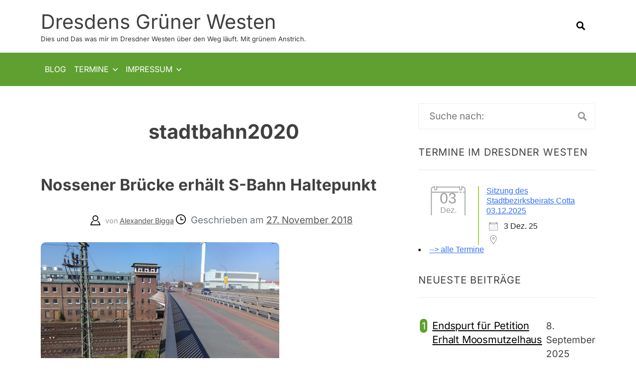

--- FILE ---
content_type: text/html; charset=UTF-8
request_url: https://www.dresden-west.de/tag/stadtbahn2020/
body_size: 24794
content:
<!doctype html>
<html lang="de" xmlns:og="http://ogp.me/ns#" xmlns:fb="http://ogp.me/ns/fb#">
<head>
	<meta charset="UTF-8">
	<meta name="viewport" content="width=device-width, initial-scale=1">
	<link rel="profile" href="https://gmpg.org/xfn/11">

	<meta name='robots' content='index, follow, max-image-preview:large, max-snippet:-1, max-video-preview:-1' />
	<style>img:is([sizes="auto" i], [sizes^="auto," i]) { contain-intrinsic-size: 3000px 1500px }</style>
	
	<!-- This site is optimized with the Yoast SEO plugin v26.3 - https://yoast.com/wordpress/plugins/seo/ -->
	<title>stadtbahn2020 Archive - Dresdens Grüner Westen</title>
	<link rel="canonical" href="https://www.dresden-west.de/tag/stadtbahn2020/" />
	<meta property="og:locale" content="de_DE" />
	<meta property="og:type" content="article" />
	<meta property="og:title" content="stadtbahn2020 Archive - Dresdens Grüner Westen" />
	<meta property="og:url" content="https://www.dresden-west.de/tag/stadtbahn2020/" />
	<meta property="og:site_name" content="Dresdens Grüner Westen" />
	<meta property="og:image" content="https://www.dresden-west.de/wp-content/uploads/2022/07/cropped-img_20220705_091043_conv.jpg" />
	<meta property="og:image:width" content="1919" />
	<meta property="og:image:height" content="640" />
	<meta property="og:image:type" content="image/jpeg" />
	<meta name="twitter:card" content="summary_large_image" />
	<script type="application/ld+json" class="yoast-schema-graph">{"@context":"https://schema.org","@graph":[{"@type":"CollectionPage","@id":"https://www.dresden-west.de/tag/stadtbahn2020/","url":"https://www.dresden-west.de/tag/stadtbahn2020/","name":"stadtbahn2020 Archive - Dresdens Grüner Westen","isPartOf":{"@id":"https://www.dresden-west.de/#website"},"primaryImageOfPage":{"@id":"https://www.dresden-west.de/tag/stadtbahn2020/#primaryimage"},"image":{"@id":"https://www.dresden-west.de/tag/stadtbahn2020/#primaryimage"},"thumbnailUrl":"https://www.dresden-west.de/wp-content/uploads/2018/11/20181014_111056.jpg","breadcrumb":{"@id":"https://www.dresden-west.de/tag/stadtbahn2020/#breadcrumb"},"inLanguage":"de"},{"@type":"ImageObject","inLanguage":"de","@id":"https://www.dresden-west.de/tag/stadtbahn2020/#primaryimage","url":"https://www.dresden-west.de/wp-content/uploads/2018/11/20181014_111056.jpg","contentUrl":"https://www.dresden-west.de/wp-content/uploads/2018/11/20181014_111056.jpg","width":3200,"height":1800},{"@type":"BreadcrumbList","@id":"https://www.dresden-west.de/tag/stadtbahn2020/#breadcrumb","itemListElement":[{"@type":"ListItem","position":1,"name":"Startseite","item":"https://www.dresden-west.de/"},{"@type":"ListItem","position":2,"name":"stadtbahn2020"}]},{"@type":"WebSite","@id":"https://www.dresden-west.de/#website","url":"https://www.dresden-west.de/","name":"Dresdens Grüner Westen","description":"Dies und Das was mir im Dresdner Westen über den Weg läuft. Mit grünem Anstrich.","publisher":{"@id":"https://www.dresden-west.de/#organization"},"alternateName":"Dresdner Westen","potentialAction":[{"@type":"SearchAction","target":{"@type":"EntryPoint","urlTemplate":"https://www.dresden-west.de/?s={search_term_string}"},"query-input":{"@type":"PropertyValueSpecification","valueRequired":true,"valueName":"search_term_string"}}],"inLanguage":"de"},{"@type":"Organization","@id":"https://www.dresden-west.de/#organization","name":"Dresdens Grüner Westen","url":"https://www.dresden-west.de/","logo":{"@type":"ImageObject","inLanguage":"de","@id":"https://www.dresden-west.de/#/schema/logo/image/","url":"https://www.dresden-west.de/wp-content/uploads/2025/01/dresdenwest-512.png","contentUrl":"https://www.dresden-west.de/wp-content/uploads/2025/01/dresdenwest-512.png","width":512,"height":512,"caption":"Dresdens Grüner Westen"},"image":{"@id":"https://www.dresden-west.de/#/schema/logo/image/"},"sameAs":["https://gruene.social/@dresden-west.de@www.dresden-west.de"]}]}</script>
	<!-- / Yoast SEO plugin. -->


<link rel="alternate" type="application/rss+xml" title="Dresdens Grüner Westen &raquo; Feed" href="https://www.dresden-west.de/feed/" />
<link rel="alternate" type="application/rss+xml" title="Dresdens Grüner Westen &raquo; Kommentar-Feed" href="https://www.dresden-west.de/comments/feed/" />
<link rel="alternate" type="application/rss+xml" title="Dresdens Grüner Westen &raquo; stadtbahn2020 Schlagwort-Feed" href="https://www.dresden-west.de/tag/stadtbahn2020/feed/" />
<script>
window._wpemojiSettings = {"baseUrl":"https:\/\/s.w.org\/images\/core\/emoji\/16.0.1\/72x72\/","ext":".png","svgUrl":"https:\/\/s.w.org\/images\/core\/emoji\/16.0.1\/svg\/","svgExt":".svg","source":{"concatemoji":"https:\/\/www.dresden-west.de\/wp-includes\/js\/wp-emoji-release.min.js?ver=6.8.3"}};
/*! This file is auto-generated */
!function(s,n){var o,i,e;function c(e){try{var t={supportTests:e,timestamp:(new Date).valueOf()};sessionStorage.setItem(o,JSON.stringify(t))}catch(e){}}function p(e,t,n){e.clearRect(0,0,e.canvas.width,e.canvas.height),e.fillText(t,0,0);var t=new Uint32Array(e.getImageData(0,0,e.canvas.width,e.canvas.height).data),a=(e.clearRect(0,0,e.canvas.width,e.canvas.height),e.fillText(n,0,0),new Uint32Array(e.getImageData(0,0,e.canvas.width,e.canvas.height).data));return t.every(function(e,t){return e===a[t]})}function u(e,t){e.clearRect(0,0,e.canvas.width,e.canvas.height),e.fillText(t,0,0);for(var n=e.getImageData(16,16,1,1),a=0;a<n.data.length;a++)if(0!==n.data[a])return!1;return!0}function f(e,t,n,a){switch(t){case"flag":return n(e,"\ud83c\udff3\ufe0f\u200d\u26a7\ufe0f","\ud83c\udff3\ufe0f\u200b\u26a7\ufe0f")?!1:!n(e,"\ud83c\udde8\ud83c\uddf6","\ud83c\udde8\u200b\ud83c\uddf6")&&!n(e,"\ud83c\udff4\udb40\udc67\udb40\udc62\udb40\udc65\udb40\udc6e\udb40\udc67\udb40\udc7f","\ud83c\udff4\u200b\udb40\udc67\u200b\udb40\udc62\u200b\udb40\udc65\u200b\udb40\udc6e\u200b\udb40\udc67\u200b\udb40\udc7f");case"emoji":return!a(e,"\ud83e\udedf")}return!1}function g(e,t,n,a){var r="undefined"!=typeof WorkerGlobalScope&&self instanceof WorkerGlobalScope?new OffscreenCanvas(300,150):s.createElement("canvas"),o=r.getContext("2d",{willReadFrequently:!0}),i=(o.textBaseline="top",o.font="600 32px Arial",{});return e.forEach(function(e){i[e]=t(o,e,n,a)}),i}function t(e){var t=s.createElement("script");t.src=e,t.defer=!0,s.head.appendChild(t)}"undefined"!=typeof Promise&&(o="wpEmojiSettingsSupports",i=["flag","emoji"],n.supports={everything:!0,everythingExceptFlag:!0},e=new Promise(function(e){s.addEventListener("DOMContentLoaded",e,{once:!0})}),new Promise(function(t){var n=function(){try{var e=JSON.parse(sessionStorage.getItem(o));if("object"==typeof e&&"number"==typeof e.timestamp&&(new Date).valueOf()<e.timestamp+604800&&"object"==typeof e.supportTests)return e.supportTests}catch(e){}return null}();if(!n){if("undefined"!=typeof Worker&&"undefined"!=typeof OffscreenCanvas&&"undefined"!=typeof URL&&URL.createObjectURL&&"undefined"!=typeof Blob)try{var e="postMessage("+g.toString()+"("+[JSON.stringify(i),f.toString(),p.toString(),u.toString()].join(",")+"));",a=new Blob([e],{type:"text/javascript"}),r=new Worker(URL.createObjectURL(a),{name:"wpTestEmojiSupports"});return void(r.onmessage=function(e){c(n=e.data),r.terminate(),t(n)})}catch(e){}c(n=g(i,f,p,u))}t(n)}).then(function(e){for(var t in e)n.supports[t]=e[t],n.supports.everything=n.supports.everything&&n.supports[t],"flag"!==t&&(n.supports.everythingExceptFlag=n.supports.everythingExceptFlag&&n.supports[t]);n.supports.everythingExceptFlag=n.supports.everythingExceptFlag&&!n.supports.flag,n.DOMReady=!1,n.readyCallback=function(){n.DOMReady=!0}}).then(function(){return e}).then(function(){var e;n.supports.everything||(n.readyCallback(),(e=n.source||{}).concatemoji?t(e.concatemoji):e.wpemoji&&e.twemoji&&(t(e.twemoji),t(e.wpemoji)))}))}((window,document),window._wpemojiSettings);
</script>
<style id='wp-emoji-styles-inline-css'>

	img.wp-smiley, img.emoji {
		display: inline !important;
		border: none !important;
		box-shadow: none !important;
		height: 1em !important;
		width: 1em !important;
		margin: 0 0.07em !important;
		vertical-align: -0.1em !important;
		background: none !important;
		padding: 0 !important;
	}
</style>
<link rel='stylesheet' id='wp-block-library-css' href='https://www.dresden-west.de/wp-includes/css/dist/block-library/style.min.css?ver=6.8.3' media='all' />
<style id='wp-block-library-theme-inline-css'>
.wp-block-audio :where(figcaption){color:#555;font-size:13px;text-align:center}.is-dark-theme .wp-block-audio :where(figcaption){color:#ffffffa6}.wp-block-audio{margin:0 0 1em}.wp-block-code{border:1px solid #ccc;border-radius:4px;font-family:Menlo,Consolas,monaco,monospace;padding:.8em 1em}.wp-block-embed :where(figcaption){color:#555;font-size:13px;text-align:center}.is-dark-theme .wp-block-embed :where(figcaption){color:#ffffffa6}.wp-block-embed{margin:0 0 1em}.blocks-gallery-caption{color:#555;font-size:13px;text-align:center}.is-dark-theme .blocks-gallery-caption{color:#ffffffa6}:root :where(.wp-block-image figcaption){color:#555;font-size:13px;text-align:center}.is-dark-theme :root :where(.wp-block-image figcaption){color:#ffffffa6}.wp-block-image{margin:0 0 1em}.wp-block-pullquote{border-bottom:4px solid;border-top:4px solid;color:currentColor;margin-bottom:1.75em}.wp-block-pullquote cite,.wp-block-pullquote footer,.wp-block-pullquote__citation{color:currentColor;font-size:.8125em;font-style:normal;text-transform:uppercase}.wp-block-quote{border-left:.25em solid;margin:0 0 1.75em;padding-left:1em}.wp-block-quote cite,.wp-block-quote footer{color:currentColor;font-size:.8125em;font-style:normal;position:relative}.wp-block-quote:where(.has-text-align-right){border-left:none;border-right:.25em solid;padding-left:0;padding-right:1em}.wp-block-quote:where(.has-text-align-center){border:none;padding-left:0}.wp-block-quote.is-large,.wp-block-quote.is-style-large,.wp-block-quote:where(.is-style-plain){border:none}.wp-block-search .wp-block-search__label{font-weight:700}.wp-block-search__button{border:1px solid #ccc;padding:.375em .625em}:where(.wp-block-group.has-background){padding:1.25em 2.375em}.wp-block-separator.has-css-opacity{opacity:.4}.wp-block-separator{border:none;border-bottom:2px solid;margin-left:auto;margin-right:auto}.wp-block-separator.has-alpha-channel-opacity{opacity:1}.wp-block-separator:not(.is-style-wide):not(.is-style-dots){width:100px}.wp-block-separator.has-background:not(.is-style-dots){border-bottom:none;height:1px}.wp-block-separator.has-background:not(.is-style-wide):not(.is-style-dots){height:2px}.wp-block-table{margin:0 0 1em}.wp-block-table td,.wp-block-table th{word-break:normal}.wp-block-table :where(figcaption){color:#555;font-size:13px;text-align:center}.is-dark-theme .wp-block-table :where(figcaption){color:#ffffffa6}.wp-block-video :where(figcaption){color:#555;font-size:13px;text-align:center}.is-dark-theme .wp-block-video :where(figcaption){color:#ffffffa6}.wp-block-video{margin:0 0 1em}:root :where(.wp-block-template-part.has-background){margin-bottom:0;margin-top:0;padding:1.25em 2.375em}
</style>
<style id='sunflower-map-points-map-style-inline-css'>
.map-container .leaflet-popup-content input,.map-container .leaflet-popup-content label{width:100%}.map-container .leaflet-popup-content{width:260px}.map-container .fa-solid{background-color:#fff;border:1px solid #005437;border-radius:2rem;color:#005437;padding:4px 6px}.map-container .fa-solid.fa-2x:before{font-size:90%}.map-container .fa-solid.fa-bicycle{padding:6px 5px}.map-container .fa-solid.fa-map-marker{padding:4px 8px}

</style>
<link rel='stylesheet' id='sunflower-leaflet-css' href='https://www.dresden-west.de/wp-content/plugins/sunflower-map-points/assets/vndr/leaflet/dist/leaflet.css?ver=1.6.1' media='all' />
<link rel='stylesheet' id='sunflower-leaflet-markercluster-css' href='https://www.dresden-west.de/wp-content/plugins/sunflower-map-points/assets/vndr/leaflet.markercluster/dist/MarkerCluster.Default.css?ver=1.6.1' media='all' />
<style id='sunflower-map-points-counter-style-inline-css'>
.map-container .leaflet-popup-content input,.map-container .leaflet-popup-content label{width:100%}.map-container .leaflet-popup-content{width:260px}

</style>
<style id='activitypub-follow-me-style-inline-css'>
body.modal-open{overflow:hidden}.activitypub-modal__overlay{align-items:center;background-color:rgba(0,0,0,.5);bottom:0;color:initial;display:flex;justify-content:center;left:0;padding:1rem;position:fixed;right:0;top:0;z-index:100000}.activitypub-modal__overlay.compact{align-items:flex-start;background-color:transparent;bottom:auto;justify-content:flex-start;left:auto;padding:0;position:absolute;right:auto;top:auto;z-index:100}.activitypub-modal__overlay[hidden]{display:none}.activitypub-modal__frame{animation:activitypub-modal-appear .2s ease-out;background-color:var(--wp--preset--color--white,#fff);border-radius:8px;box-shadow:0 5px 15px rgba(0,0,0,.3);display:flex;flex-direction:column;max-height:calc(100vh - 2rem);max-width:660px;overflow:hidden;width:100%}.compact .activitypub-modal__frame{box-shadow:0 2px 8px rgba(0,0,0,.1);max-height:300px;max-width:-moz-min-content;max-width:min-content;min-width:250px;width:auto}.activitypub-modal__header{align-items:center;border-bottom:1px solid var(--wp--preset--color--light-gray,#f0f0f0);display:flex;flex-shrink:0;justify-content:space-between;padding:2rem 2rem 1.5rem}.compact .activitypub-modal__header{display:none}.activitypub-modal__header .activitypub-modal__close{align-items:center;border:none;cursor:pointer;display:flex;justify-content:center;padding:.5rem;width:auto}.activitypub-modal__header .activitypub-modal__close:active{border:none;padding:.5rem}.activitypub-modal__title{font-size:130%;font-weight:600;line-height:1.4;margin:0!important}.activitypub-modal__content{overflow-y:auto}@keyframes activitypub-modal-appear{0%{opacity:0;transform:translateY(20px)}to{opacity:1;transform:translateY(0)}}.activitypub-follow-me-block-wrapper{display:block;margin:1rem 0;position:relative}.activitypub-follow-me-block-wrapper .activitypub-profile{padding:1rem 0}.activitypub-follow-me-block-wrapper .activitypub-profile__body{display:flex;flex-wrap:wrap}.activitypub-follow-me-block-wrapper .activitypub-profile__avatar{border-radius:50%;height:75px;margin-right:1rem;-o-object-fit:cover;object-fit:cover;width:75px}.activitypub-follow-me-block-wrapper .activitypub-profile__content{align-items:center;display:flex;flex:1;flex-wrap:wrap;justify-content:space-between;min-width:0}.activitypub-follow-me-block-wrapper .activitypub-profile__info{display:block;flex:1;min-width:0}.activitypub-follow-me-block-wrapper .activitypub-profile__name{font-size:1.25em;overflow:hidden;text-overflow:ellipsis;white-space:nowrap}.activitypub-follow-me-block-wrapper .activitypub-profile__handle,.activitypub-follow-me-block-wrapper .activitypub-profile__name{color:inherit;line-height:1.2;overflow:hidden;text-overflow:ellipsis;white-space:nowrap}.activitypub-follow-me-block-wrapper .activitypub-profile div.wp-block-button{align-items:center;display:flex;margin:0 0 0 1rem}.activitypub-follow-me-block-wrapper .activitypub-profile .wp-block-button__link{margin:0}.activitypub-follow-me-block-wrapper .activitypub-profile .is-small{font-size:.8rem;padding:.25rem .5rem}.activitypub-follow-me-block-wrapper .activitypub-profile .is-compact{font-size:.9rem;padding:.4rem .8rem}.activitypub-follow-me-block-wrapper:not(.is-style-button-only):not(.is-style-profile) .activitypub-profile__bio,.activitypub-follow-me-block-wrapper:not(.is-style-button-only):not(.is-style-profile) .activitypub-profile__stats{display:none}.activitypub-follow-me-block-wrapper.is-style-button-only .activitypub-profile{padding:0}.activitypub-follow-me-block-wrapper.is-style-button-only .activitypub-profile__body{display:block;padding:0}.activitypub-follow-me-block-wrapper.is-style-button-only .activitypub-profile__content{display:inline}.activitypub-follow-me-block-wrapper.is-style-button-only div.wp-block-button{display:inline-block;margin:0}.activitypub-follow-me-block-wrapper.is-style-button-only .activitypub-profile__avatar,.activitypub-follow-me-block-wrapper.is-style-button-only .activitypub-profile__bio,.activitypub-follow-me-block-wrapper.is-style-button-only .activitypub-profile__handle,.activitypub-follow-me-block-wrapper.is-style-button-only .activitypub-profile__name,.activitypub-follow-me-block-wrapper.is-style-button-only .activitypub-profile__stats{display:none}.activitypub-follow-me-block-wrapper.is-style-profile{border-radius:8px;box-shadow:0 2px 8px rgba(0,0,0,.1);overflow:hidden}.activitypub-follow-me-block-wrapper.is-style-profile .activitypub-profile,.activitypub-follow-me-block-wrapper.is-style-profile.has-background .activitypub-profile{padding:0}.activitypub-follow-me-block-wrapper.is-style-profile .activitypub-profile__header{background-color:#ccc;background-position:50%;background-size:cover;height:120px;width:100%}.activitypub-follow-me-block-wrapper.is-style-profile .activitypub-profile__body{padding:1rem}.activitypub-follow-me-block-wrapper.is-style-profile .activitypub-profile__avatar{height:64px;width:64px}.activitypub-follow-me-block-wrapper.is-style-profile .activitypub-profile__content{flex:1;min-width:0}.activitypub-follow-me-block-wrapper.is-style-profile .activitypub-profile__name{margin-bottom:.25rem}.activitypub-follow-me-block-wrapper.is-style-profile .activitypub-profile__bio{font-size:90%;line-height:1.4;margin-top:16px;width:100%}.activitypub-follow-me-block-wrapper.is-style-profile .activitypub-profile__bio p{margin:0 0 .5rem}.activitypub-follow-me-block-wrapper.is-style-profile .activitypub-profile__bio p:last-child{margin-bottom:0}.activitypub-follow-me-block-wrapper.is-style-profile .activitypub-profile__stats{display:flex;font-size:.9em;gap:16px;margin-top:1rem;width:100%}.activitypub-follow-me-block-wrapper.has-background .activitypub-profile,.activitypub-follow-me-block-wrapper.has-border .activitypub-profile{padding-left:1rem;padding-right:1rem}.activitypub-dialog__section{border-bottom:1px solid var(--wp--preset--color--light-gray,#f0f0f0);padding:1.5rem 2rem}.activitypub-dialog__section:last-child{border-bottom:none;padding-bottom:2rem}.activitypub-dialog__section h4{font-size:110%;margin-bottom:.5rem;margin-top:0}.activitypub-dialog__description{color:inherit;font-size:95%;margin-bottom:1rem}.activitypub-dialog__button-group{display:flex;margin-bottom:.5rem;width:100%}.activitypub-dialog__button-group input[type]{border:1px solid var(--wp--preset--color--gray,#e2e4e7);border-radius:4px 0 0 4px;flex:1;line-height:1;margin:0}.activitypub-dialog__button-group input[type]::-moz-placeholder{opacity:.5}.activitypub-dialog__button-group input[type]::placeholder{opacity:.5}.activitypub-dialog__button-group input[type][aria-invalid=true]{border-color:var(--wp--preset--color--vivid-red)}.activitypub-dialog__button-group button{border-radius:0 4px 4px 0!important;margin-left:-1px!important;min-width:22.5%;width:auto}.activitypub-dialog__error{color:var(--wp--preset--color--vivid-red);font-size:90%;margin-top:.5rem}

</style>
<link rel='stylesheet' id='activitypub-followers-style-css' href='https://www.dresden-west.de/wp-content/plugins/activitypub/build/followers/style-index.css?ver=2.0.1' media='all' />
<style id='activitypub-reactions-style-inline-css'>
body.modal-open{overflow:hidden}.activitypub-modal__overlay{align-items:center;background-color:rgba(0,0,0,.5);bottom:0;color:initial;display:flex;justify-content:center;left:0;padding:1rem;position:fixed;right:0;top:0;z-index:100000}.activitypub-modal__overlay.compact{align-items:flex-start;background-color:transparent;bottom:auto;justify-content:flex-start;left:auto;padding:0;position:absolute;right:auto;top:auto;z-index:100}.activitypub-modal__overlay[hidden]{display:none}.activitypub-modal__frame{animation:activitypub-modal-appear .2s ease-out;background-color:var(--wp--preset--color--white,#fff);border-radius:8px;box-shadow:0 5px 15px rgba(0,0,0,.3);display:flex;flex-direction:column;max-height:calc(100vh - 2rem);max-width:660px;overflow:hidden;width:100%}.compact .activitypub-modal__frame{box-shadow:0 2px 8px rgba(0,0,0,.1);max-height:300px;max-width:-moz-min-content;max-width:min-content;min-width:250px;width:auto}.activitypub-modal__header{align-items:center;border-bottom:1px solid var(--wp--preset--color--light-gray,#f0f0f0);display:flex;flex-shrink:0;justify-content:space-between;padding:2rem 2rem 1.5rem}.compact .activitypub-modal__header{display:none}.activitypub-modal__header .activitypub-modal__close{align-items:center;border:none;cursor:pointer;display:flex;justify-content:center;padding:.5rem;width:auto}.activitypub-modal__header .activitypub-modal__close:active{border:none;padding:.5rem}.activitypub-modal__title{font-size:130%;font-weight:600;line-height:1.4;margin:0!important}.activitypub-modal__content{overflow-y:auto}@keyframes activitypub-modal-appear{0%{opacity:0;transform:translateY(20px)}to{opacity:1;transform:translateY(0)}}.wp-block-activitypub-reactions{margin-bottom:2rem;margin-top:2rem;position:relative}.wp-block-activitypub-reactions.has-background,.wp-block-activitypub-reactions.has-border{box-sizing:border-box;padding:2rem}.wp-block-activitypub-reactions .activitypub-reactions{display:flex;flex-direction:column;flex-wrap:wrap}.wp-block-activitypub-reactions .reaction-group{align-items:center;display:flex;gap:.75rem;justify-content:flex-start;margin:.5em 0;position:relative;width:100%}@media(max-width:782px){.wp-block-activitypub-reactions .reaction-group:has(.reaction-avatars:not(:empty)){justify-content:space-between}}.wp-block-activitypub-reactions .reaction-group .reaction-avatars{align-items:center;display:flex;flex-direction:row;list-style:none;margin:0!important;padding:0}.wp-block-activitypub-reactions .reaction-group .reaction-avatars li{margin:0 -10px 0 0;padding:0;transition:transform .2s ease}.wp-block-activitypub-reactions .reaction-group .reaction-avatars li:not([hidden]):not(:has(~li:not([hidden]))){margin-right:0}.wp-block-activitypub-reactions .reaction-group .reaction-avatars li:hover{transform:translateY(-2px);z-index:2}.wp-block-activitypub-reactions .reaction-group .reaction-avatars li a{border-radius:50%;box-shadow:none;display:block;line-height:1;text-decoration:none}.wp-block-activitypub-reactions .reaction-group .reaction-avatar{max-height:32px;max-width:32px;overflow:hidden;-moz-force-broken-image-icon:1;border:.5px solid var(--wp--preset--color--contrast,hsla(0,0%,100%,.8));border-radius:50%;box-shadow:0 0 0 .5px hsla(0,0%,100%,.8),0 1px 3px rgba(0,0,0,.2);transition:transform .6s cubic-bezier(.34,1.56,.64,1);will-change:transform}.wp-block-activitypub-reactions .reaction-group .reaction-avatar:focus-visible,.wp-block-activitypub-reactions .reaction-group .reaction-avatar:hover{position:relative;transform:translateY(-5px);z-index:1}.wp-block-activitypub-reactions .reaction-group .reaction-label{align-items:center;background:none;border:none;border-radius:4px;color:currentColor;display:flex;flex:0 0 auto;font-size:70%;gap:.25rem;padding:.25rem .5rem;text-decoration:none;transition:background-color .2s ease;white-space:nowrap}.wp-block-activitypub-reactions .reaction-group .reaction-label:hover{background-color:rgba(0,0,0,.05);color:currentColor}.wp-block-activitypub-reactions .reaction-group .reaction-label:focus:not(:disabled){box-shadow:none;outline:1px solid currentColor;outline-offset:2px}.reactions-list{list-style:none;margin:0!important;padding:.5rem}.components-popover__content>.reactions-list{padding:0}.reactions-list .reaction-item{margin:0 0 .5rem}.reactions-list .reaction-item:last-child{margin-bottom:0}.reactions-list .reaction-item a{align-items:center;border-radius:4px;box-shadow:none;color:inherit;display:flex;gap:.75rem;padding:.5rem;text-decoration:none;transition:background-color .2s ease}.reactions-list .reaction-item a:hover{background-color:rgba(0,0,0,.03)}.reactions-list .reaction-item img{border:1px solid var(--wp--preset--color--light-gray,#f0f0f0);border-radius:50%;box-shadow:none;height:36px;width:36px}.reactions-list .reaction-item .reaction-name{font-size:75%}.components-popover__content{box-shadow:0 2px 8px rgba(0,0,0,.1);max-height:300px;max-width:-moz-min-content;max-width:min-content;min-width:250px;padding:.5rem;width:auto}

</style>
<style id='activitypub-reply-style-inline-css'>
.activitypub-embed{background:#fff;border:1px solid #e6e6e6;border-radius:12px;font-family:-apple-system,BlinkMacSystemFont,Segoe UI,Roboto,Helvetica,Arial,sans-serif;max-width:100%;padding:0}.activitypub-reply-block .activitypub-embed{margin:1em 0}.activitypub-embed-header{align-items:center;display:flex;gap:10px;padding:15px}.activitypub-embed-header img{border-radius:50%;height:48px;width:48px}.activitypub-embed-header-text{flex-grow:1}.activitypub-embed-header-text h2{color:#000;font-size:15px;font-weight:600;margin:0;padding:0}.activitypub-embed-header-text .ap-account{color:#687684;font-size:14px;text-decoration:none}.activitypub-embed-content{padding:0 15px 15px}.activitypub-embed-content .ap-title{color:#000;font-size:23px;font-weight:600;margin:0 0 10px;padding:0}.activitypub-embed-content .ap-subtitle{color:#000;font-size:15px;margin:0 0 15px}.activitypub-embed-content .ap-preview{border:1px solid #e6e6e6}.activitypub-embed-content .ap-preview img{display:block;height:auto}.activitypub-embed-content .ap-preview{border-radius:8px;box-sizing:border-box;display:grid;gap:2px;grid-template-columns:1fr 1fr;grid-template-rows:1fr 1fr;margin:1em 0 0;min-height:64px;overflow:hidden;position:relative;width:100%}.activitypub-embed-content .ap-preview.layout-1{grid-template-columns:1fr;grid-template-rows:1fr}.activitypub-embed-content .ap-preview.layout-2{aspect-ratio:auto;grid-template-rows:1fr;height:auto}.activitypub-embed-content .ap-preview.layout-3>img:first-child{grid-row:span 2}.activitypub-embed-content .ap-preview img{border:0;box-sizing:border-box;display:inline-block;height:100%;-o-object-fit:cover;object-fit:cover;overflow:hidden;position:relative;width:100%}.activitypub-embed-content .ap-preview audio,.activitypub-embed-content .ap-preview video{display:block;grid-column:1/span 2;max-width:100%}.activitypub-embed-content .ap-preview audio{width:100%}.activitypub-embed-content .ap-preview-text{padding:15px}.activitypub-embed-meta{border-top:1px solid #e6e6e6;color:#687684;display:flex;font-size:13px;gap:15px;padding:15px}.activitypub-embed-meta .ap-stat{align-items:center;display:flex;gap:5px}@media only screen and (max-width:399px){.activitypub-embed-meta span.ap-stat{display:none!important}}.activitypub-embed-meta a.ap-stat{color:inherit;text-decoration:none}.activitypub-embed-meta strong{color:#000;font-weight:600}.activitypub-embed-meta .ap-stat-label{color:#687684}.wp-block-activitypub-reply .components-spinner{height:12px;margin-bottom:0;margin-top:0;width:12px}

</style>
<style id='global-styles-inline-css'>
:root{--wp--preset--aspect-ratio--square: 1;--wp--preset--aspect-ratio--4-3: 4/3;--wp--preset--aspect-ratio--3-4: 3/4;--wp--preset--aspect-ratio--3-2: 3/2;--wp--preset--aspect-ratio--2-3: 2/3;--wp--preset--aspect-ratio--16-9: 16/9;--wp--preset--aspect-ratio--9-16: 9/16;--wp--preset--color--black: #000000;--wp--preset--color--cyan-bluish-gray: #abb8c3;--wp--preset--color--white: #ffffff;--wp--preset--color--pale-pink: #f78da7;--wp--preset--color--vivid-red: #cf2e2e;--wp--preset--color--luminous-vivid-orange: #ff6900;--wp--preset--color--luminous-vivid-amber: #fcb900;--wp--preset--color--light-green-cyan: #7bdcb5;--wp--preset--color--vivid-green-cyan: #00d084;--wp--preset--color--pale-cyan-blue: #8ed1fc;--wp--preset--color--vivid-cyan-blue: #0693e3;--wp--preset--color--vivid-purple: #9b51e0;--wp--preset--gradient--vivid-cyan-blue-to-vivid-purple: linear-gradient(135deg,rgba(6,147,227,1) 0%,rgb(155,81,224) 100%);--wp--preset--gradient--light-green-cyan-to-vivid-green-cyan: linear-gradient(135deg,rgb(122,220,180) 0%,rgb(0,208,130) 100%);--wp--preset--gradient--luminous-vivid-amber-to-luminous-vivid-orange: linear-gradient(135deg,rgba(252,185,0,1) 0%,rgba(255,105,0,1) 100%);--wp--preset--gradient--luminous-vivid-orange-to-vivid-red: linear-gradient(135deg,rgba(255,105,0,1) 0%,rgb(207,46,46) 100%);--wp--preset--gradient--very-light-gray-to-cyan-bluish-gray: linear-gradient(135deg,rgb(238,238,238) 0%,rgb(169,184,195) 100%);--wp--preset--gradient--cool-to-warm-spectrum: linear-gradient(135deg,rgb(74,234,220) 0%,rgb(151,120,209) 20%,rgb(207,42,186) 40%,rgb(238,44,130) 60%,rgb(251,105,98) 80%,rgb(254,248,76) 100%);--wp--preset--gradient--blush-light-purple: linear-gradient(135deg,rgb(255,206,236) 0%,rgb(152,150,240) 100%);--wp--preset--gradient--blush-bordeaux: linear-gradient(135deg,rgb(254,205,165) 0%,rgb(254,45,45) 50%,rgb(107,0,62) 100%);--wp--preset--gradient--luminous-dusk: linear-gradient(135deg,rgb(255,203,112) 0%,rgb(199,81,192) 50%,rgb(65,88,208) 100%);--wp--preset--gradient--pale-ocean: linear-gradient(135deg,rgb(255,245,203) 0%,rgb(182,227,212) 50%,rgb(51,167,181) 100%);--wp--preset--gradient--electric-grass: linear-gradient(135deg,rgb(202,248,128) 0%,rgb(113,206,126) 100%);--wp--preset--gradient--midnight: linear-gradient(135deg,rgb(2,3,129) 0%,rgb(40,116,252) 100%);--wp--preset--font-size--small: 13px;--wp--preset--font-size--medium: clamp(14px, 0.875rem + ((1vw - 3.2px) * 0.682), 20px);--wp--preset--font-size--large: clamp(22.041px, 1.378rem + ((1vw - 3.2px) * 1.586), 36px);--wp--preset--font-size--x-large: clamp(25.014px, 1.563rem + ((1vw - 3.2px) * 1.93), 42px);--wp--preset--font-family--inter: "Inter", sans-serif;--wp--preset--spacing--20: 0.44rem;--wp--preset--spacing--30: 0.67rem;--wp--preset--spacing--40: 1rem;--wp--preset--spacing--50: 1.5rem;--wp--preset--spacing--60: 2.25rem;--wp--preset--spacing--70: 3.38rem;--wp--preset--spacing--80: 5.06rem;--wp--preset--shadow--natural: 6px 6px 9px rgba(0, 0, 0, 0.2);--wp--preset--shadow--deep: 12px 12px 50px rgba(0, 0, 0, 0.4);--wp--preset--shadow--sharp: 6px 6px 0px rgba(0, 0, 0, 0.2);--wp--preset--shadow--outlined: 6px 6px 0px -3px rgba(255, 255, 255, 1), 6px 6px rgba(0, 0, 0, 1);--wp--preset--shadow--crisp: 6px 6px 0px rgba(0, 0, 0, 1);}:root { --wp--style--global--content-size: 900px;--wp--style--global--wide-size: 1200px; }:where(body) { margin: 0; }.wp-site-blocks > .alignleft { float: left; margin-right: 2em; }.wp-site-blocks > .alignright { float: right; margin-left: 2em; }.wp-site-blocks > .aligncenter { justify-content: center; margin-left: auto; margin-right: auto; }:where(.wp-site-blocks) > * { margin-block-start: 24px; margin-block-end: 0; }:where(.wp-site-blocks) > :first-child { margin-block-start: 0; }:where(.wp-site-blocks) > :last-child { margin-block-end: 0; }:root { --wp--style--block-gap: 24px; }:root :where(.is-layout-flow) > :first-child{margin-block-start: 0;}:root :where(.is-layout-flow) > :last-child{margin-block-end: 0;}:root :where(.is-layout-flow) > *{margin-block-start: 24px;margin-block-end: 0;}:root :where(.is-layout-constrained) > :first-child{margin-block-start: 0;}:root :where(.is-layout-constrained) > :last-child{margin-block-end: 0;}:root :where(.is-layout-constrained) > *{margin-block-start: 24px;margin-block-end: 0;}:root :where(.is-layout-flex){gap: 24px;}:root :where(.is-layout-grid){gap: 24px;}.is-layout-flow > .alignleft{float: left;margin-inline-start: 0;margin-inline-end: 2em;}.is-layout-flow > .alignright{float: right;margin-inline-start: 2em;margin-inline-end: 0;}.is-layout-flow > .aligncenter{margin-left: auto !important;margin-right: auto !important;}.is-layout-constrained > .alignleft{float: left;margin-inline-start: 0;margin-inline-end: 2em;}.is-layout-constrained > .alignright{float: right;margin-inline-start: 2em;margin-inline-end: 0;}.is-layout-constrained > .aligncenter{margin-left: auto !important;margin-right: auto !important;}.is-layout-constrained > :where(:not(.alignleft):not(.alignright):not(.alignfull)){max-width: var(--wp--style--global--content-size);margin-left: auto !important;margin-right: auto !important;}.is-layout-constrained > .alignwide{max-width: var(--wp--style--global--wide-size);}body .is-layout-flex{display: flex;}.is-layout-flex{flex-wrap: wrap;align-items: center;}.is-layout-flex > :is(*, div){margin: 0;}body .is-layout-grid{display: grid;}.is-layout-grid > :is(*, div){margin: 0;}body{font-family: var(--wp--preset--font-family--inter);padding-top: 0px;padding-right: 0px;padding-bottom: 0px;padding-left: 0px;}a:where(:not(.wp-element-button)){text-decoration: underline;}:root :where(.wp-element-button, .wp-block-button__link){background-color: #32373c;border-width: 0;color: #fff;font-family: inherit;font-size: inherit;line-height: inherit;padding: calc(0.667em + 2px) calc(1.333em + 2px);text-decoration: none;}.has-black-color{color: var(--wp--preset--color--black) !important;}.has-cyan-bluish-gray-color{color: var(--wp--preset--color--cyan-bluish-gray) !important;}.has-white-color{color: var(--wp--preset--color--white) !important;}.has-pale-pink-color{color: var(--wp--preset--color--pale-pink) !important;}.has-vivid-red-color{color: var(--wp--preset--color--vivid-red) !important;}.has-luminous-vivid-orange-color{color: var(--wp--preset--color--luminous-vivid-orange) !important;}.has-luminous-vivid-amber-color{color: var(--wp--preset--color--luminous-vivid-amber) !important;}.has-light-green-cyan-color{color: var(--wp--preset--color--light-green-cyan) !important;}.has-vivid-green-cyan-color{color: var(--wp--preset--color--vivid-green-cyan) !important;}.has-pale-cyan-blue-color{color: var(--wp--preset--color--pale-cyan-blue) !important;}.has-vivid-cyan-blue-color{color: var(--wp--preset--color--vivid-cyan-blue) !important;}.has-vivid-purple-color{color: var(--wp--preset--color--vivid-purple) !important;}.has-black-background-color{background-color: var(--wp--preset--color--black) !important;}.has-cyan-bluish-gray-background-color{background-color: var(--wp--preset--color--cyan-bluish-gray) !important;}.has-white-background-color{background-color: var(--wp--preset--color--white) !important;}.has-pale-pink-background-color{background-color: var(--wp--preset--color--pale-pink) !important;}.has-vivid-red-background-color{background-color: var(--wp--preset--color--vivid-red) !important;}.has-luminous-vivid-orange-background-color{background-color: var(--wp--preset--color--luminous-vivid-orange) !important;}.has-luminous-vivid-amber-background-color{background-color: var(--wp--preset--color--luminous-vivid-amber) !important;}.has-light-green-cyan-background-color{background-color: var(--wp--preset--color--light-green-cyan) !important;}.has-vivid-green-cyan-background-color{background-color: var(--wp--preset--color--vivid-green-cyan) !important;}.has-pale-cyan-blue-background-color{background-color: var(--wp--preset--color--pale-cyan-blue) !important;}.has-vivid-cyan-blue-background-color{background-color: var(--wp--preset--color--vivid-cyan-blue) !important;}.has-vivid-purple-background-color{background-color: var(--wp--preset--color--vivid-purple) !important;}.has-black-border-color{border-color: var(--wp--preset--color--black) !important;}.has-cyan-bluish-gray-border-color{border-color: var(--wp--preset--color--cyan-bluish-gray) !important;}.has-white-border-color{border-color: var(--wp--preset--color--white) !important;}.has-pale-pink-border-color{border-color: var(--wp--preset--color--pale-pink) !important;}.has-vivid-red-border-color{border-color: var(--wp--preset--color--vivid-red) !important;}.has-luminous-vivid-orange-border-color{border-color: var(--wp--preset--color--luminous-vivid-orange) !important;}.has-luminous-vivid-amber-border-color{border-color: var(--wp--preset--color--luminous-vivid-amber) !important;}.has-light-green-cyan-border-color{border-color: var(--wp--preset--color--light-green-cyan) !important;}.has-vivid-green-cyan-border-color{border-color: var(--wp--preset--color--vivid-green-cyan) !important;}.has-pale-cyan-blue-border-color{border-color: var(--wp--preset--color--pale-cyan-blue) !important;}.has-vivid-cyan-blue-border-color{border-color: var(--wp--preset--color--vivid-cyan-blue) !important;}.has-vivid-purple-border-color{border-color: var(--wp--preset--color--vivid-purple) !important;}.has-vivid-cyan-blue-to-vivid-purple-gradient-background{background: var(--wp--preset--gradient--vivid-cyan-blue-to-vivid-purple) !important;}.has-light-green-cyan-to-vivid-green-cyan-gradient-background{background: var(--wp--preset--gradient--light-green-cyan-to-vivid-green-cyan) !important;}.has-luminous-vivid-amber-to-luminous-vivid-orange-gradient-background{background: var(--wp--preset--gradient--luminous-vivid-amber-to-luminous-vivid-orange) !important;}.has-luminous-vivid-orange-to-vivid-red-gradient-background{background: var(--wp--preset--gradient--luminous-vivid-orange-to-vivid-red) !important;}.has-very-light-gray-to-cyan-bluish-gray-gradient-background{background: var(--wp--preset--gradient--very-light-gray-to-cyan-bluish-gray) !important;}.has-cool-to-warm-spectrum-gradient-background{background: var(--wp--preset--gradient--cool-to-warm-spectrum) !important;}.has-blush-light-purple-gradient-background{background: var(--wp--preset--gradient--blush-light-purple) !important;}.has-blush-bordeaux-gradient-background{background: var(--wp--preset--gradient--blush-bordeaux) !important;}.has-luminous-dusk-gradient-background{background: var(--wp--preset--gradient--luminous-dusk) !important;}.has-pale-ocean-gradient-background{background: var(--wp--preset--gradient--pale-ocean) !important;}.has-electric-grass-gradient-background{background: var(--wp--preset--gradient--electric-grass) !important;}.has-midnight-gradient-background{background: var(--wp--preset--gradient--midnight) !important;}.has-small-font-size{font-size: var(--wp--preset--font-size--small) !important;}.has-medium-font-size{font-size: var(--wp--preset--font-size--medium) !important;}.has-large-font-size{font-size: var(--wp--preset--font-size--large) !important;}.has-x-large-font-size{font-size: var(--wp--preset--font-size--x-large) !important;}.has-inter-font-family{font-family: var(--wp--preset--font-family--inter) !important;}
:root :where(.wp-block-pullquote){font-size: clamp(0.984em, 0.984rem + ((1vw - 0.2em) * 0.938), 1.5em);line-height: 1.6;}
:root :where(.wp-block-quote){border-color: currentColor;border-width: 0 0 0 4px;border-style: solid;font-family: var(--wp--preset--font-family--inter);font-size: var(--wp--preset--font-size--medium);font-style: italic;font-weight: 400;line-height: 1.3;}
</style>
<link rel='stylesheet' id='titan-adminbar-styles-css' href='https://www.dresden-west.de/wp-content/plugins/anti-spam/assets/css/admin-bar.css?ver=7.4.0' media='all' />
<link rel='stylesheet' id='events-manager-css' href='https://www.dresden-west.de/wp-content/plugins/events-manager/includes/css/events-manager.min.css?ver=7.2.2.1' media='all' />
<link rel='stylesheet' id='osm-map-css-css' href='https://www.dresden-west.de/wp-content/plugins/osm/css/osm_map.css?ver=6.8.3' media='all' />
<link rel='stylesheet' id='osm-ol3-css-css' href='https://www.dresden-west.de/wp-content/plugins/osm/js/OL/7.1.0/ol.css?ver=6.8.3' media='all' />
<link rel='stylesheet' id='osm-ol3-ext-css-css' href='https://www.dresden-west.de/wp-content/plugins/osm/css/osm_map_v3.css?ver=6.8.3' media='all' />
<link rel='stylesheet' id='stcr-font-awesome-css' href='https://www.dresden-west.de/wp-content/plugins/subscribe-to-comments-reloaded/includes/css/font-awesome.min.css?ver=6.8.3' media='all' />
<link rel='stylesheet' id='stcr-style-css' href='https://www.dresden-west.de/wp-content/plugins/subscribe-to-comments-reloaded/includes/css/stcr-style.css?ver=6.8.3' media='all' />
<link rel='stylesheet' id='rss-retriever-css' href='https://www.dresden-west.de/wp-content/plugins/wp-rss-retriever/inc/css/rss-retriever.css?ver=1.6.10' media='all' />
<link rel='stylesheet' id='bootstrap-css-css' href='https://www.dresden-west.de/wp-content/themes/paddle/css/bootstrap5/bootstrap.min.css?ver=5.1' media='all' />
<link rel='stylesheet' id='paddle-theme-style-css' href='https://www.dresden-west.de/wp-content/themes/paddle/style.css?ver=1.3.1.1756151079' media='all' />
<script src="https://www.dresden-west.de/wp-includes/js/dist/hooks.min.js?ver=4d63a3d491d11ffd8ac6" id="wp-hooks-js"></script>
<script src="https://www.dresden-west.de/wp-includes/js/dist/i18n.min.js?ver=5e580eb46a90c2b997e6" id="wp-i18n-js"></script>
<script id="wp-i18n-js-after">
wp.i18n.setLocaleData( { 'text direction\u0004ltr': [ 'ltr' ] } );
</script>
<script src="https://www.dresden-west.de/wp-content/plugins/sunflower-map-points/build/map/map-frontend.js?ver=9375a09003fc92018a18" id="sunflower-map-points-map-script-js"></script>
<script src="https://www.dresden-west.de/wp-includes/js/jquery/jquery.min.js?ver=3.7.1" id="jquery-core-js"></script>
<script src="https://www.dresden-west.de/wp-includes/js/jquery/jquery-migrate.min.js?ver=3.4.1" id="jquery-migrate-js"></script>
<script src="https://www.dresden-west.de/wp-includes/js/jquery/ui/core.min.js?ver=1.13.3" id="jquery-ui-core-js"></script>
<script src="https://www.dresden-west.de/wp-includes/js/jquery/ui/mouse.min.js?ver=1.13.3" id="jquery-ui-mouse-js"></script>
<script src="https://www.dresden-west.de/wp-includes/js/jquery/ui/sortable.min.js?ver=1.13.3" id="jquery-ui-sortable-js"></script>
<script src="https://www.dresden-west.de/wp-includes/js/jquery/ui/datepicker.min.js?ver=1.13.3" id="jquery-ui-datepicker-js"></script>
<script id="jquery-ui-datepicker-js-after">
jQuery(function(jQuery){jQuery.datepicker.setDefaults({"closeText":"Schlie\u00dfen","currentText":"Heute","monthNames":["Januar","Februar","M\u00e4rz","April","Mai","Juni","Juli","August","September","Oktober","November","Dezember"],"monthNamesShort":["Jan.","Feb.","M\u00e4rz","Apr.","Mai","Juni","Juli","Aug.","Sep.","Okt.","Nov.","Dez."],"nextText":"Weiter","prevText":"Zur\u00fcck","dayNames":["Sonntag","Montag","Dienstag","Mittwoch","Donnerstag","Freitag","Samstag"],"dayNamesShort":["So.","Mo.","Di.","Mi.","Do.","Fr.","Sa."],"dayNamesMin":["S","M","D","M","D","F","S"],"dateFormat":"d. MM yy","firstDay":1,"isRTL":false});});
</script>
<script src="https://www.dresden-west.de/wp-includes/js/jquery/ui/resizable.min.js?ver=1.13.3" id="jquery-ui-resizable-js"></script>
<script src="https://www.dresden-west.de/wp-includes/js/jquery/ui/draggable.min.js?ver=1.13.3" id="jquery-ui-draggable-js"></script>
<script src="https://www.dresden-west.de/wp-includes/js/jquery/ui/controlgroup.min.js?ver=1.13.3" id="jquery-ui-controlgroup-js"></script>
<script src="https://www.dresden-west.de/wp-includes/js/jquery/ui/checkboxradio.min.js?ver=1.13.3" id="jquery-ui-checkboxradio-js"></script>
<script src="https://www.dresden-west.de/wp-includes/js/jquery/ui/button.min.js?ver=1.13.3" id="jquery-ui-button-js"></script>
<script src="https://www.dresden-west.de/wp-includes/js/jquery/ui/dialog.min.js?ver=1.13.3" id="jquery-ui-dialog-js"></script>
<script id="events-manager-js-extra">
var EM = {"ajaxurl":"https:\/\/www.dresden-west.de\/wp-admin\/admin-ajax.php","locationajaxurl":"https:\/\/www.dresden-west.de\/wp-admin\/admin-ajax.php?action=locations_search","firstDay":"1","locale":"de","dateFormat":"yy-mm-dd","ui_css":"https:\/\/www.dresden-west.de\/wp-content\/plugins\/events-manager\/includes\/css\/jquery-ui\/build.min.css","show24hours":"1","is_ssl":"1","autocomplete_limit":"10","calendar":{"breakpoints":{"small":560,"medium":908,"large":false}},"phone":"","datepicker":{"format":"d.m.Y","locale":"de"},"search":{"breakpoints":{"small":650,"medium":850,"full":false}},"url":"https:\/\/www.dresden-west.de\/wp-content\/plugins\/events-manager","assets":{"input.em-uploader":{"js":{"em-uploader":{"url":"https:\/\/www.dresden-west.de\/wp-content\/plugins\/events-manager\/includes\/js\/em-uploader.js?v=7.2.2.1","event":"em_uploader_ready"}}},".em-event-editor":{"js":{"event-editor":{"url":"https:\/\/www.dresden-west.de\/wp-content\/plugins\/events-manager\/includes\/js\/events-manager-event-editor.js?v=7.2.2.1","event":"em_event_editor_ready"}},"css":{"event-editor":"https:\/\/www.dresden-west.de\/wp-content\/plugins\/events-manager\/includes\/css\/events-manager-event-editor.min.css?v=7.2.2.1"}},".em-recurrence-sets, .em-timezone":{"js":{"luxon":{"url":"luxon\/luxon.js?v=7.2.2.1","event":"em_luxon_ready"}}},".em-booking-form, #em-booking-form, .em-booking-recurring, .em-event-booking-form":{"js":{"em-bookings":{"url":"https:\/\/www.dresden-west.de\/wp-content\/plugins\/events-manager\/includes\/js\/bookingsform.js?v=7.2.2.1","event":"em_booking_form_js_loaded"}}},"#em-opt-archetypes":{"js":{"archetypes":"https:\/\/www.dresden-west.de\/wp-content\/plugins\/events-manager\/includes\/js\/admin-archetype-editor.js?v=7.2.2.1","archetypes_ms":"https:\/\/www.dresden-west.de\/wp-content\/plugins\/events-manager\/includes\/js\/admin-archetypes.js?v=7.2.2.1","qs":"qs\/qs.js?v=7.2.2.1"}}},"cached":"1","txt_search":"Suche nach Terminen...","txt_searching":"Suche...","txt_loading":"Wird geladen\u00a0\u2026"};
</script>
<script src="https://www.dresden-west.de/wp-content/plugins/events-manager/includes/js/events-manager.js?ver=7.2.2.1" id="events-manager-js"></script>
<script src="https://www.dresden-west.de/wp-content/plugins/events-manager/includes/external/flatpickr/l10n/de.js?ver=7.2.2.1" id="em-flatpickr-localization-js"></script>
<script src="https://www.dresden-west.de/wp-content/plugins/osm/js/OL/2.13.1/OpenLayers.js?ver=6.8.3" id="osm-ol-library-js"></script>
<script src="https://www.dresden-west.de/wp-content/plugins/osm/js/OSM/openlayers/OpenStreetMap.js?ver=6.8.3" id="osm-osm-library-js"></script>
<script src="https://www.dresden-west.de/wp-content/plugins/osm/js/OSeaM/harbours.js?ver=6.8.3" id="osm-harbours-library-js"></script>
<script src="https://www.dresden-west.de/wp-content/plugins/osm/js/OSeaM/map_utils.js?ver=6.8.3" id="osm-map-utils-library-js"></script>
<script src="https://www.dresden-west.de/wp-content/plugins/osm/js/OSeaM/utilities.js?ver=6.8.3" id="osm-utilities-library-js"></script>
<script src="https://www.dresden-west.de/wp-content/plugins/osm/js/osm-plugin-lib.js?ver=6.8.3" id="OsmScript-js"></script>
<script src="https://www.dresden-west.de/wp-content/plugins/osm/js/polyfill/v2/polyfill.min.js?features=requestAnimationFrame%2CElement.prototype.classList%2CURL&amp;ver=6.8.3" id="osm-polyfill-js"></script>
<script src="https://www.dresden-west.de/wp-content/plugins/osm/js/OL/7.1.0/ol.js?ver=6.8.3" id="osm-ol3-library-js"></script>
<script src="https://www.dresden-west.de/wp-content/plugins/osm/js/osm-v3-plugin-lib.js?ver=6.8.3" id="osm-ol3-ext-library-js"></script>
<script src="https://www.dresden-west.de/wp-content/plugins/osm/js/osm-metabox-events.js?ver=6.8.3" id="osm-ol3-metabox-events-js"></script>
<script src="https://www.dresden-west.de/wp-content/plugins/osm/js/osm-startup-lib.js?ver=6.8.3" id="osm-map-startup-js"></script>
<link rel="https://api.w.org/" href="https://www.dresden-west.de/wp-json/" /><link rel="alternate" title="JSON" type="application/json" href="https://www.dresden-west.de/wp-json/wp/v2/tags/99" /><link rel="EditURI" type="application/rsd+xml" title="RSD" href="https://www.dresden-west.de/xmlrpc.php?rsd" />
<meta name="generator" content="WordPress 6.8.3" />
<script type="text/javascript"> 

/**  all layers have to be in this global array - in further process each map will have something like vectorM[map_ol3js_n][layer_n] */
var vectorM = [[]];


/** put translations from PHP/mo to JavaScript */
var translations = [];

/** global GET-Parameters */
var HTTP_GET_VARS = [];

</script><!-- OSM plugin V6.1.9: did not add geo meta tags. --> 
<meta property="fediverse:creator" name="fediverse:creator" content="dresden-west.de@www.dresden-west.de" />
<style type="text/css" id="paddle-dynamic-css">
		.site-header .site-title{font-size:40px}@media screen and (min-width:992px){.site-header .site-logo img{max-height:150px}}@media screen and (max-width:500px){.site-header .site-logo img{max-height:60px}}body #masthead.site-header.header-style-2 #header-style-2 .site-branding-wrap{padding:16px 0}body .site-branding .site-logo{padding-top:16px;padding-bottom:16px}#masthead.header-style-1 #main-header-navigation, #masthead.header-style-2{border-top:1px solid #f3f3f3}#topbar ul.social-items li .bg-transform{background-color:transparent!important}@media screen and (min-width:992px){[data-header-style="1"] ul #header-btn-cta{margin-left:0!important}}#masthead.site-header.header-style-2 #header-style-2 nav{width:100%}#masthead [data-header-style="1"] ul{justify-content:flex-start}[data-header-style="1"] ul #header-btn-cta{margin-left:auto}[data-header-style="1"] .menu-item a{text-transform:uppercase}body.single.single-product #primary.content-area{max-width:100%;flex:0 0 100%}a{color:#5fa031}a:focus-visible, button:focus-visible{outline:2px solid #5fa031}#masthead [data-header-style="1"] ul li a:hover, #masthead [data-header-style="1"] ul li:hover > a, #masthead [data-header-style="1"] .current_page_item > a, #masthead [data-header-style="1"] .current-menu-item > a, #masthead [data-header-style="1"] .current_page_ancestor > a, #masthead [data-header-style="1"] .current-menu-ancestor > a, #masthead [data-header-style="1"] ul li a:focus, #masthead [data-header-style="1"] ul li a:hover, [data-header-style="1"] ul li:focus > a{color:#ffffff;font-weight:700}#primary main .entry-title a:hover, #primary main .entry-title a:focus, .entry-title a:hover, .entry-title a:focus, #secondary .widget ul li a:hover, #secondary .widget ul li a:focus, .site-footer .widget ul li a:hover, .site-footer .widget ul li a:focus, .post-navigation .nav-links a:hover, .posts-navigation a:hover, .comments-area .comment-body .comment-metadata a:hover, .comments-area .comment-body .comment-metadata a:focus, .site-title a:hover, .site-title a:focus, #secondary .widget ul li a:hover, #secondary .widget ul li a:focus, .comments-area .comment-body .fn a:hover, .comments-area .comment-body .fn a:focus, .widget_rss .widget-title a:hover, .widget_rss .widget-title a:focus, .submenu-toggle:hover, .submenu-toggle:focus{color:#5fa031}button:not(.btn), input[type=button]:not(.btn), input[type=reset]:not(.btn), input[type=submit]:not(.btn), btn-primary, #searchModal .search-form-container .bg-close-cirle, #topbar, #topbar .cta a::after{background-color:#5fa031}button:not(.btn):hover, input[type=button]:not(.btn):hover, input[type=reset]:not(.btn):hover, input[type=submit]:not(.btn):hover, btn-primary:hover{background-color:linear-gradient(217deg, rgba(95,160,49,.8), rgba(95,160,49,.8) 70.71%), linear-gradient(217deg, rgba(255,0,0,.8), rgba(255,0,0,0) 70.71%), linear-gradient(127deg, rgba(0,255,0,.8), rgba(0,255,0,0) 70.71%), linear-gradient(336deg, rgba(0,0,255,.8), rgba(0,0,255,0) 70.71%);background:#5fa03180;background-color:rgba(95,160,49,.8);color:currentColor}button:not(.btn):active, button:not(.btn):focus, input[type=button]:not(.btn):active, input[type=button]:not(.btn):focus, input[type=reset]:not(.btn):active, input[type=reset]:not(.btn):focus, input[type=submit]:not(.btn):active, input[type=submit]:not(.btn):focus{border-color:#5fa031}#searchModal .search-form-container .close:focus{filter:unset}#searchModal .search-form-container .close:focus + span{background-color:white}#searchModal .search-form-container .close:focus{transform:rotate(25deg)}[data-menu=offcanvas] .offcanvas-header button.btn-close.text-reset{border-color:rgba(95,160,49,.8)}[data-header-style="1"] .menu>.menu-item>a{color:#ffffff}[data-header-style="1"] ul .sub-menu .menu-item>a{color:#ffffff}blockquote{border-left:4px solid #5fa031;border-color:#5fa031}li.menu-item.current-menu-item>a, [data-header-style="1"] .menu-item.current-menu-ancestor > a{color:#5fa031}.btn-primary{background-color:#5fa031;border-color:#5fa031}.btn-primary:hover,.btn-primary:focus, a.btn.btn-primary:hover, a.btn.btn-primary:focus, .btn-outline-primary{border-color:#5fa031;color:#5fa031}.btn-check:focus+.btn-primary, .btn-primary:focus, .btn-close:focus, .btn-check:focus+.btn, .btn:focus, #searchform input[type=text]:focus, input:focus, .toggler button.navbar-toggler:active, .toggler button.navbar-toggler:focus{box-shadow:0 0 0 0.25rem rgba(95,160,49,.4)}[data-header-style="1"] .menu-item span svg{fill:#5fa031}.btn-primary:not(:disabled):not(.disabled):active, .btn-primary:not(:disabled):not(.disabled).active, .show > .btn-primary.dropdown-toggle, .btn-outline-primary:hover{background-color:#5fa031;border-color:#5fa031}#home-header-image #hero .board, #paddle-slider .board{text-align:left}h1:not(.noline-title):before, h2:not(.noline-title):before, .headline.heading-line:before, .home-banner .home-banner-content .board{background:#5fa031}header.entry-header.has-post-thumbnail.slim-full-width .page__title-wrap{background-color:#5fa031;color:#fff}header.entry-header.has-post-thumbnail.slim-full-width .page__title-wrap h1:before{background:#ffffff}#commentform input#submit{color:#5fa031}section[id*="recent-comments-"] ul li a:after , section[id*="recent-posts-"] ul li:before{background-color:#5fa031}.read-more:before{background-color:#5fa031}.read-more:after{color:#5fa031}.comment-body .reply a{background:#5fa031;border:1px solid #5fa031}article.sticky .thumbnail-container::after{box-shadow:-25px 20px 0 #5fa031;background:#5fa031}[data-header-style="1"], [data-header-style="1"] .sub-menu{background-color:#5fa031;border-bottom:none}.header-style-2 [data-header-style="1"]{border-radius:60px}[data-header-style="1"] .submenu-expand svg{fill:#ffffff}body.boxed-header header:not(.no-bgcolor)>h1{background-color:#5fa031}.archive-grid article .post-thumbnail, .archive.category .thumbnail-container{order:-1;width:100%}.has-post-thumbnail h2.entry-title, .has-placeholder-image h2.entry-title{margin-top:18px}.archive-grid.row h2.entry-title{margin-bottom:24px}.category-grid-layout .thumbnail-container{display:block;clear:both;position:relative;margin:0 auto 15px 0;min-height:1px;width:100%;height:100%;padding-top:0!important;padding-bottom:66.4815%;overflow:hidden}.category-grid-layout .thumbnail-container img{height:auto;max-width:100%;width:100%;max-width:unset!important;width:100%;height:100%;top:0;left:0;position:absolute;-o-object-fit:cover;object-fit:cover}.home.blog .thumbnail-container, .archive.category .thumbnail-container{margin-right:0;margin-left:0;position:relative;width:100%}.archive-grid.row article{padding:0;padding-bottom:50px}.archive-grid.row .entry-content, .archive-grid.row h2.entry-title, .archive-grid.row article .entry-meta, .archive-grid.row article .entry-footer{padding:0 22px}.archive-grid.row article .thumbnail-container a.post-thumbnail, .archive-grid.row article .thumbnail-container .svg-holder{clear:both;position:relative;margin:0 auto 0px 0;min-height:1px;width:100%;height:100%;padding-top:0!important;padding-bottom:66.4815%!important;overflow:hidden}.archive-grid.row article img.wp-post-image, .archive-grid.row article .thumbnail-container .svg-holder svg.fallback-svg{width:100%;object-fit:cover;max-width:unset!important;width:100%;height:100%;top:0;left:0;position:absolute;-o-object-fit:cover;object-fit:cover}.archive-grid.row article .entry-footer.grid-category-list{padding-right:0;padding-left:0;padding-bottom:22px;padding-top:5px}.home-banner{height:50vh}.home-banner .home-banner-overlay{background:rgba(0, 0, 0, 0.1)}.paddle-front-page-slider .slideshow-content:before{opacity:.1}#home-header-image .home-banner-image{background-image:url(https://www.dresden-west.de/wp-content/themes/paddle/assets/images/white-swipe.png)!important}.home-banner .home-banner-content .board{background:#81d742}.home-banner .home-banner-content .board{background:rgba(129,215,66,.7)}#paddle-slider .light-box-shadow{background:rgba(129,215,66,.7)}.home-banner .home-banner-content .board .home-banner-cta-button-container{justify-content:right}.home-banner .home-banner-content .board .home-banner-cta-button-container>a{text-transform:uppercase}.home-banner-cta-button-container>a:before{display:none}#paddle-slider .light-box-shadow, #hero .board{box-shadow:0 0 10px 1px #81d742}.home-banner .home-banner-content .board{color:#ffffff}.home-banner .home-banner-content .board p{color:#ffffff}.home-banner .home-banner-content .board{border-radius:15px}.single article h1.entry-title, header.entry-header, .archive h1.page-title, .page-header .archive-description, header .term-description, article .by-author,article .entry-meta, nav.woocommerce-breadcrumb{text-align:center}header .term-description p, .page-header .archive-description p{width:100%}</style>
		<style>.recentcomments a{display:inline !important;padding:0 !important;margin:0 !important;}</style>		<style type="text/css">
					.site-title a,
			.site-description {
				color: #404040			} 
		</style>
		<style class='wp-fonts-local'>
@font-face{font-family:Inter;font-style:normal;font-weight:400;font-display:swap;src:url('https://www.dresden-west.de/wp-content/themes/paddle/assets/fonts/inter-v19-latin_latin-ext-regular.woff2') format('woff2');font-stretch:normal;}
@font-face{font-family:Inter;font-style:italic;font-weight:400;font-display:fallback;src:url('https://www.dresden-west.de/wp-content/themes/paddle/assets/fonts/inter-v19-latin_latin-ext-italic.woff2') format('woff2');font-stretch:normal;}
@font-face{font-family:Inter;font-style:normal;font-weight:700;font-display:fallback;src:url('https://www.dresden-west.de/wp-content/themes/paddle/assets/fonts/inter-v19-latin_latin-ext-700.woff2') format('woff2');font-stretch:normal;}
@font-face{font-family:Inter;font-style:italic;font-weight:700;font-display:fallback;src:url('https://www.dresden-west.de/wp-content/themes/paddle/assets/fonts/inter-v19-latin_latin-ext-700italic.woff2') format('woff2');font-stretch:normal;}
</style>
<link rel="icon" href="https://www.dresden-west.de/wp-content/uploads/2025/01/dresdenwest-512-150x150.png" sizes="32x32" />
<link rel="icon" href="https://www.dresden-west.de/wp-content/uploads/2025/01/dresdenwest-512-300x300.png" sizes="192x192" />
<link rel="apple-touch-icon" href="https://www.dresden-west.de/wp-content/uploads/2025/01/dresdenwest-512-300x300.png" />
<meta name="msapplication-TileImage" content="https://www.dresden-west.de/wp-content/uploads/2025/01/dresdenwest-512-300x300.png" />

<!-- START - Open Graph and Twitter Card Tags 3.3.5 -->
 <!-- Facebook Open Graph -->
  <meta property="og:locale" content="de_DE"/>
  <meta property="og:site_name" content="Dresdens Grüner Westen"/>
  <meta property="og:title" content="stadtbahn2020"/>
  <meta property="og:url" content="https://www.dresden-west.de/tag/stadtbahn2020/"/>
  <meta property="og:type" content="article"/>
  <meta property="og:description" content="Dies und Das was mir im Dresdner Westen über den Weg läuft. Mit grünem Anstrich."/>
  <meta property="article:publisher" content="https://www.facebook.com/dresdensgruenerwesten"/>
 <!-- Google+ / Schema.org -->
 <!-- Twitter Cards -->
  <meta name="twitter:title" content="stadtbahn2020"/>
  <meta name="twitter:url" content="https://www.dresden-west.de/tag/stadtbahn2020/"/>
  <meta name="twitter:description" content="Dies und Das was mir im Dresdner Westen über den Weg läuft. Mit grünem Anstrich."/>
  <meta name="twitter:card" content="summary_large_image"/>
 <!-- SEO -->
  <link rel="canonical" href="https://www.dresden-west.de/tag/stadtbahn2020/"/>
  <meta name="description" content="Dies und Das was mir im Dresdner Westen über den Weg läuft. Mit grünem Anstrich."/>
 <!-- Misc. tags -->
 <!-- is_tag -->
<!-- END - Open Graph and Twitter Card Tags 3.3.5 -->
	
</head>

<body class="archive tag tag-stadtbahn2020 tag-99 wp-embed-responsive wp-theme-paddle hfeed logo-left">
<div id="page" class="site">
	<a class="skip-link screen-reader-text" href="#primary">Skip to content</a>

			 <header id="masthead" class="site-header header-style-1">
		 


     <div class="site-branding py-1">
         <div class="container">
             <div class="brand-wrap d-flex justify-content-between has-woocommerce ">

                 <div class="site-logo header-content-left">
                     			<p class="site-title"><a href="https://www.dresden-west.de/" rel="home">Dresdens Grüner Westen</a></p>
			
					<p class="site-description"><small>
					Dies und Das was mir im Dresdner Westen über den Weg läuft. Mit grünem Anstrich.				</small></p>
			                 </div><!-- .logo-branging -->

                 <div class="header-content-right d-flex flex-row">

                                              <div id="search-glass"><button class="btn button-search" data-bs-toggle="modal" data-bs-target="#searchModal"><span class="screen-reader-text">Suchen</span>
                             </button></div>
                                          <div class="toggler">
                         <button aria-label="Open Menu" class="open-dialog btn navbar-toggler navbar-toggler-right collapsed offcanvas-toggle pl-0">
                             <span></span><span></span><span></span>
                         </button>
                     </div>
                 </div><!-- .header-content-right -->


                 
             </div><!-- .brand-wrap -->
         </div><!-- .container.py-3 -->
     </div><!-- .site-branding -->

     <nav id="main-header-navigation" class="nav-primary" data-header-style="1" role="navigation">
         <div class="container"><ul id="primary-menu" class="primary-menu menu"><li id="menu-item-99" class="menu-item menu-item-type-custom menu-item-object-custom menu-item-home menu-item-99 nav-item"><a href="http://www.dresden-west.de/">Blog</a></li>
<li id="menu-item-1450" class="menu-item menu-item-type-post_type menu-item-object-page menu-item-has-children menu-item-1450 nav-item"><a href="https://www.dresden-west.de/termine/">Termine</a>		<button class="toggle submenu-expand" data-toggle-target="sub-menu" aria-expanded="false">
			<span class="screen-reader-text">Show sub menu</span>
			<svg xmlns="http://www.w3.org/2000/svg" viewBox="0 0 24 24">
				<path fill-rule="evenodd" d="M11.9932649,19.500812 C11.3580307,19.501631 10.7532316,19.2174209 10.3334249,18.720812 L0.91486487,7.56881201 C0.295732764,6.80022105 0.378869031,5.6573388 1.10211237,4.99470263 C1.82535571,4.33206645 2.92415989,4.39205385 3.57694487,5.12981201 L11.8127849,14.881812 C11.8583553,14.9359668 11.9241311,14.9670212 11.9932649,14.9670212 C12.0623986,14.9670212 12.1281745,14.9359668 12.1737449,14.881812 L20.4095849,5.12981201 C20.8230992,4.61647509 21.4710943,4.37671194 22.1028228,4.50330101 C22.7345513,4.62989008 23.2509019,5.10297096 23.4520682,5.73948081 C23.6532345,6.37599067 23.5076557,7.07606812 23.0716649,7.56881201 L13.6559849,18.716812 C13.2354593,19.214623 12.6298404,19.5001823 11.9932649,19.500812 Z" />
			</svg>
		</button>
		
<ul class="sub-menu">
	<li id="menu-item-1622" class="menu-item menu-item-type-post_type menu-item-object-page menu-item-1622 nav-item"><a href="https://www.dresden-west.de/termine/archiv/">Archiv</a></li>
</ul>
</li>
<li id="menu-item-1021" class="menu-item menu-item-type-post_type menu-item-object-page menu-item-has-children menu-item-1021 nav-item"><a href="https://www.dresden-west.de/impressum/">Impressum</a>		<button class="toggle submenu-expand" data-toggle-target="sub-menu" aria-expanded="false">
			<span class="screen-reader-text">Show sub menu</span>
			<svg xmlns="http://www.w3.org/2000/svg" viewBox="0 0 24 24">
				<path fill-rule="evenodd" d="M11.9932649,19.500812 C11.3580307,19.501631 10.7532316,19.2174209 10.3334249,18.720812 L0.91486487,7.56881201 C0.295732764,6.80022105 0.378869031,5.6573388 1.10211237,4.99470263 C1.82535571,4.33206645 2.92415989,4.39205385 3.57694487,5.12981201 L11.8127849,14.881812 C11.8583553,14.9359668 11.9241311,14.9670212 11.9932649,14.9670212 C12.0623986,14.9670212 12.1281745,14.9359668 12.1737449,14.881812 L20.4095849,5.12981201 C20.8230992,4.61647509 21.4710943,4.37671194 22.1028228,4.50330101 C22.7345513,4.62989008 23.2509019,5.10297096 23.4520682,5.73948081 C23.6532345,6.37599067 23.5076557,7.07606812 23.0716649,7.56881201 L13.6559849,18.716812 C13.2354593,19.214623 12.6298404,19.5001823 11.9932649,19.500812 Z" />
			</svg>
		</button>
		
<ul class="sub-menu">
	<li id="menu-item-1028" class="menu-item menu-item-type-post_type menu-item-object-page menu-item-1028 nav-item"><a href="https://www.dresden-west.de/datenschutzerklaerung/">Datenschutzerklärung</a></li>
</ul>
</li>
</ul></div>     </nav><!-- #site-navigation -->

 		</header><!-- #masthead -->
		<div class="clearfix"></div>
				<div id="offcanvas-content" data-menu="offcanvas">
			<div class="paddle-theme-dialog" role="dialog" aria-labelledby="dialog-title" aria-describedby="dialog-description" id="offcanvas-menu">
			<p id="dialog-title"  class="screen-reader-text">Site Navigation</p>
			<p id="dialog-description" class="screen-reader-text">Menu</p>
				<nav data-menu="offcanvas-menu">
				<div class="offcanvas-header navbar-toggler">
				<button type="button" class="close-dialog btn btn-close text-reset navbar-toggler"  aria-label="Close">
					<span class="toggle-text">Menü schließen</span>
				</button>
				</div>
					<ul id="offcanvas-menu-items"></ul>
				</nav>
			</div>
		</div>
		
	<div id="content" class="site-content">
	<div class="container">
		<div class="row main-row">

<div id="primary" class="content-area col-sm-12 col-lg-8">
	<main class="site-main ">

		
		<header class="page-header">
			<h1 class="page-title">stadtbahn2020</h1>		</header><!-- .page-header -->

			<article id="post-2337" class="post-2337 post type-post status-publish format-standard has-post-thumbnail hentry category-allgemein category-ortsbeirat tag-nossener-bruecke tag-stadtbahn2020">

	<h2 class="entry-title heading-size-1"><a class="post-entry-link" href="https://www.dresden-west.de/2018/11/27/nossener-bruecke-erhaelt-s-bahn-haltepunkt/"  "rel="bookmark">Nossener Brücke erhält S-Bahn Haltepunkt</a></h2>			<div class="entry-meta">
				<small>
				<span class="byline"> von <span class="author vcard"><a class="url fn n" href="https://www.dresden-west.de/author/admin/">Alexander Bigga</a></span></span>				</small>

			<span class="posted-on text-muted">Geschrieben am <a href="https://www.dresden-west.de/2018/11/27/nossener-bruecke-erhaelt-s-bahn-haltepunkt/" rel="bookmark"><time class="entry-date published updated" datetime="2018-11-27T22:03:15+01:00">27. November 2018</time></a></span>
			</div><!-- .entry-meta -->
			
			<div class="thumbnail-container not-single">
			<a class="post-thumbnail paddle-large-image" href="https://www.dresden-west.de/2018/11/27/nossener-bruecke-erhaelt-s-bahn-haltepunkt/" aria-hidden="true" tabindex="-1">

			<img width="480" height="270" src="https://www.dresden-west.de/wp-content/uploads/2018/11/20181014_111056.jpg" class="attachment-paddle-small-thumb size-paddle-small-thumb wp-post-image" alt="Nossener Brücke erhält S-Bahn Haltepunkt" decoding="async" fetchpriority="high" srcset="https://www.dresden-west.de/wp-content/uploads/2018/11/20181014_111056.jpg 3200w, https://www.dresden-west.de/wp-content/uploads/2018/11/20181014_111056-300x169.jpg 300w, https://www.dresden-west.de/wp-content/uploads/2018/11/20181014_111056-768x432.jpg 768w, https://www.dresden-west.de/wp-content/uploads/2018/11/20181014_111056-800x450.jpg 800w" sizes="(max-width: 480px) 100vw, 480px" />			</div><!-- .thumbnail-container -->
			</a>

			
	
	<div class="entry-content">
		<p>Die Meldung ist nicht mehr ganz neu aber es wurde darüber auch kaum berichtet. Deshalb hier noch mal der Hinweis: Zwischen Löbtau und Plauen/Altstadt wird ein neuer S-Bahn-Haltepunkt geschaffen mit Umsteigemöglichkeit zur Stadtbahn 2020. Dieser Haltepunkt wird direkt auf der neu zu bauenden Nossener Brücke eingeordnet. Mit Aufzug und Treppen erreicht man von der Brücke &hellip; </p>
<div class="article-more-link"><a href="https://www.dresden-west.de/2018/11/27/nossener-bruecke-erhaelt-s-bahn-haltepunkt/" class="read-more">Weiterlesen</a></div>
<div class="clearfix"></div>
	</div><!-- .entry-content -->

	
	<div class="clearfix"></div>

	<article id="post-1916" class="post-1916 post type-post status-publish format-standard hentry category-allgemein tag-boulevard tag-kesselsdorfer tag-stadtbahn2020 tag-zentralhaltestelle">

	<h2 class="entry-title heading-size-1"><a class="post-entry-link" href="https://www.dresden-west.de/2015/04/20/planfeststellungsverfahren-plaene-vom-boulevard-kesselsdorfer-liegen-aus/"  "rel="bookmark">Planfeststellungsverfahren: Pläne vom Boulevard Kesselsdorfer liegen aus</a></h2>			<div class="entry-meta">
				<small>
				<span class="byline"> von <span class="author vcard"><a class="url fn n" href="https://www.dresden-west.de/author/admin/">Alexander Bigga</a></span></span>				</small>

			<span class="posted-on text-muted">Geschrieben am <a href="https://www.dresden-west.de/2015/04/20/planfeststellungsverfahren-plaene-vom-boulevard-kesselsdorfer-liegen-aus/" rel="bookmark"><time class="entry-date published" datetime="2015-04-20T10:03:22+02:00">20. April 2015</time><time class="updated" datetime="2015-04-20T10:15:06+02:00">20. April 2015</time></a></span>
			</div><!-- .entry-meta -->
			
	
	<div class="entry-content">
		<p>Von heute Montag, 20.04.2015 bis Mittwoch, 20.05.2015 liegen im Rahmen des Planfeststellungsverfahren die Pläne zum Projekt Stadtbahn 2020 Teilabschnitt 1.1 / Zentralhaltestelle Kesselsdorfer aus. Darüber hat am Freitag, 17.04.2015 die Landesdirektion Sachsen auf ihrer Internetseite informiert. Dort befinden sich auch (fast?) alle  Pläne in digitaler Form. Somit kann man sich den Weg ins Straßen- und Tiefbauamt (St. &hellip; </p>
<div class="article-more-link"><a href="https://www.dresden-west.de/2015/04/20/planfeststellungsverfahren-plaene-vom-boulevard-kesselsdorfer-liegen-aus/" class="read-more">Weiterlesen</a></div>
<div class="clearfix"></div>
	</div><!-- .entry-content -->

	
	<div class="clearfix"></div>

	<article id="post-1228" class="post-1228 post type-post status-publish format-standard has-post-thumbnail hentry category-allgemein tag-dvb tag-lobtau tag-stadtbahn2020 tag-strassenbahn tag-zentralhaltestelle">

	<h2 class="entry-title heading-size-1"><a class="post-entry-link" href="https://www.dresden-west.de/2014/04/08/linienfuehrung-der-stadtbahn-2020-ueber-nuernberger-platz-und-zelleschen-weg/"  "rel="bookmark">Linienführung der Stadtbahn 2020 über Nürnberger Platz und Zelleschen Weg</a></h2>			<div class="entry-meta">
				<small>
				<span class="byline"> von <span class="author vcard"><a class="url fn n" href="https://www.dresden-west.de/author/admin/">Alexander Bigga</a></span></span>				</small>

			<span class="posted-on text-muted">Geschrieben am <a href="https://www.dresden-west.de/2014/04/08/linienfuehrung-der-stadtbahn-2020-ueber-nuernberger-platz-und-zelleschen-weg/" rel="bookmark"><time class="entry-date published" datetime="2014-04-08T08:11:44+02:00">8. April 2014</time><time class="updated" datetime="2014-04-08T19:02:29+02:00">8. April 2014</time></a></span>
			</div><!-- .entry-meta -->
			
			<div class="thumbnail-container not-single">
			<a class="post-thumbnail paddle-large-image" href="https://www.dresden-west.de/2014/04/08/linienfuehrung-der-stadtbahn-2020-ueber-nuernberger-platz-und-zelleschen-weg/" aria-hidden="true" tabindex="-1">

			<img width="480" height="271" src="https://www.dresden-west.de/wp-content/uploads/2014/04/20140407_002.jpg" class="attachment-paddle-small-thumb size-paddle-small-thumb wp-post-image" alt="Linienführung der Stadtbahn 2020 über Nürnberger Platz und Zelleschen Weg" decoding="async" srcset="https://www.dresden-west.de/wp-content/uploads/2014/04/20140407_002.jpg 3264w, https://www.dresden-west.de/wp-content/uploads/2014/04/20140407_002-300x169.jpg 300w, https://www.dresden-west.de/wp-content/uploads/2014/04/20140407_002-800x450.jpg 800w" sizes="(max-width: 480px) 100vw, 480px" />			</div><!-- .thumbnail-container -->
			</a>

			
	
	<div class="entry-content">
		<p>Gestern fand eine weitere Bürgerversammlung für das Projekt Stadtbahn 2020 statt. Da es um den Abschnitt Nürnberger Platz &#8211; Zellescher Weg &#8211; Caspar-David-Friedrich Straße ging, war der Ort TU-Dresden, Poffhoffbau ideal. Das eingespielte Team &#8211; Herr Szuggat (Stadt), Herr Bleiß (DVB) und Herr Neukirch (DVB) &#8211; hat die Pläne vorgestellt und die Fragen und Anregungen &hellip; </p>
<div class="article-more-link"><a href="https://www.dresden-west.de/2014/04/08/linienfuehrung-der-stadtbahn-2020-ueber-nuernberger-platz-und-zelleschen-weg/" class="read-more">Weiterlesen</a></div>
<div class="clearfix"></div>
	</div><!-- .entry-content -->

	
	<div class="clearfix"></div>

	
			
	</main><!-- #main -->
</div><!-- #primary -->


<aside id="secondary"
	class="widget-area col-sm-12 col-lg-4 ">
	<section id="search-2" class="widget widget_search"><form role="search" method="get" id="searchform" class="searchform d-inline-flex w-100" action="https://www.dresden-west.de/" >
    <div class="d-flex w-100 align-items-center"><label class="screen-reader-text" for="s">Suche nach:</label>
    <input type="text" value="" name="s" id="s" placeholder="Suche nach:" />
	<button type="submit" class="btn" title="Suchen" id="searchsubmit">
	</button>
    </div>
    </form></section><section id="em_widget-2" class="widget widget_em_widget"><h2 class="widget-title">Termine im Dresdner Westen</h2><div class="em pixelbones em-list-widget em-events-widget"><div class="em-item em-event" style="--default-border:#a8d144;">
	<div class="em-item-image has-placeholder" style="max-width:120px">
		
		
		<div class="em-item-image-placeholder">
			<div class="date">
				<span class="day">03</span>
				<span class="month">Dez.</span>
			</div>
		</div>
		
	</div>
	<div class="em-item-info">
		<div class="em-item-name"><a href="https://www.dresden-west.de/termine/sitzung-des-stadtbezirksbeirats-cotta-03-12-2025/">Sitzung des Stadtbezirksbeirats Cotta 03.12.2025</a></div>
		<div class="em-item-meta">
			<div class="em-item-meta-line em-event-date em-event-meta-datetime">
				<span class="em-icon em-icon-calendar"></span>
				<span>3 Dez. 25</span>
			</div>
			<div class="em-item-meta-line em-event-location em-event-meta-location">
				<span class="em-icon em-icon-location"></span>
				<span></span>
			</div>
		</div>
	</div>
</div><li class="all-events-link"><a href="https://www.dresden-west.de/termine/" title="--&gt; alle Termine">--&gt; alle Termine</a></li></div></section>
		<section id="recent-posts-3" class="widget widget_recent_entries">
		<h2 class="widget-title">Neueste Beiträge</h2>
		<ul>
											<li>
					<a href="https://www.dresden-west.de/2025/09/08/endspurt-fuer-petition-erhalt-moosmutzelhaus/">Endspurt für Petition Erhalt Moosmutzelhaus</a>
											<span class="post-date">8. September 2025</span>
									</li>
											<li>
					<a href="https://www.dresden-west.de/2025/09/06/luecke-geschlossen-tempo-30-in-loebtau-sued/">Lücke geschlossen &#8211; Tempo 30 in Löbtau-Süd</a>
											<span class="post-date">6. September 2025</span>
									</li>
											<li>
					<a href="https://www.dresden-west.de/2025/08/26/fernwaermeausbau-loebtau-6-jahre-buddeln/">Fernwärmeausbau Löbtau &#8211; 6 Jahre Buddeln</a>
											<span class="post-date">26. August 2025</span>
									</li>
											<li>
					<a href="https://www.dresden-west.de/2025/08/22/quartiersmanagement-gorbitz-fuer-2026-gerettet/">Quartiersmanagement Gorbitz für 2026 gerettet</a>
											<span class="post-date">22. August 2025</span>
									</li>
											<li>
					<a href="https://www.dresden-west.de/2025/06/25/petition-fuer-tempo-30-auf-der-saalhausener-strasse/">Petition für Tempo 30 auf der Saalhausener Straße</a>
											<span class="post-date">25. Juni 2025</span>
									</li>
					</ul>

		</section><section id="block-3" class="widget widget_block">
<h2 class="wp-block-heading"><a rel="me" href="https://gruene.social/@albigdd" data-type="URL" data-id="https://gruene.social/@albigdd">Alexander auf Mastodon</a></h2>
</section><section id="block-4" class="widget widget_block"><p><div class="wprss_ajax" data-id="rsse7aaa1b13d"><img loading="lazy" decoding="async" src="https://www.dresden-west.de/wp-content/plugins/wp-rss-retriever/inc/imgs/ajax-loader.gif" alt="Loading RSS Feed" width="16" height="16"></div></p>
</section><section id="recent-comments-2" class="widget widget_recent_comments"><h2 class="widget-title">Neueste Kommentare</h2><ul id="recentcomments"><li class="recentcomments"><span class="comment-author-link"><a href="https://www.amberlight-label.de" class="url" rel="ugc external nofollow">amberlight</a></span> bei <a href="https://www.dresden-west.de/2025/05/27/muss-der-kibo-in-loebtau-schliessen/#comment-5651">Muss der KiBo in Löbtau schließen?</a></li><li class="recentcomments"><span class="comment-author-link"><a href="https://www.amberlight-label.de" class="url" rel="ugc external nofollow">amberlight</a></span> bei <a href="https://www.dresden-west.de/2025/04/13/verkehrskonzept-loebtau-endlich-verabschiedet-und-nun/#comment-5531">Verkehrskonzept Löbtau &#8211; endlich verabschiedet, und nun?</a></li><li class="recentcomments"><span class="comment-author-link"><a href="https://www.amberlight-label.de" class="url" rel="ugc external nofollow">amberlight</a></span> bei <a href="https://www.dresden-west.de/2025/01/16/bebauungsplan-wiesbadener-strasse-eine-neues-wohngebiet/#comment-5428">Bebauungsplan Wiesbadener Straße &#8211; eine neues Wohngebiet</a></li><li class="recentcomments"><span class="comment-author-link"><a href="https://www.amberlight-label.de" class="url" rel="ugc external nofollow">amberlight</a></span> bei <a href="https://www.dresden-west.de/2025/01/19/auswertung-des-verkehrsversuchs-kesselsdorfer-strasse/#comment-5420">Auswertung des Verkehrsversuchs Kesselsdorfer Straße</a></li><li class="recentcomments"><span class="comment-author-link"><a href="https://www.amberlight-label.de" class="url" rel="ugc external nofollow">amberlight</a></span> bei <a href="https://www.dresden-west.de/2024/11/01/stadtbezirksbeirat-fuer-werkstaetten-und-volkspark/#comment-5281">Stadtbezirksbeirat für Werkstätten und  Volkspark</a></li></ul></section><section id="categories-3" class="widget widget_categories"><h2 class="widget-title">Kategorien</h2>
			<ul>
					<li class="cat-item cat-item-1"><a href="https://www.dresden-west.de/category/allgemein/">Allgemein</a>
</li>
	<li class="cat-item cat-item-87"><a href="https://www.dresden-west.de/category/buendnis-90die-gruenen/">BÜNDNIS 90/DIE GRüNEN</a>
</li>
	<li class="cat-item cat-item-18"><a href="https://www.dresden-west.de/category/gewerbe/">Gewerbe</a>
</li>
	<li class="cat-item cat-item-3"><a href="https://www.dresden-west.de/category/initiativen/">Initiativen</a>
</li>
	<li class="cat-item cat-item-91"><a href="https://www.dresden-west.de/category/loebtauer-runde-2/">Löbtauer Runde</a>
</li>
	<li class="cat-item cat-item-9"><a href="https://www.dresden-west.de/category/meinung/">Meinung</a>
</li>
	<li class="cat-item cat-item-6"><a href="https://www.dresden-west.de/category/ortsbeirat/">Ortsbeirat</a>
</li>
	<li class="cat-item cat-item-180"><a href="https://www.dresden-west.de/category/stadtbezirksbeirat/">Stadtbezirksbeirat</a>
</li>
			</ul>

			</section><section id="linkcat-2" class="widget widget_links"><h2 class="widget-title">Blogroll</h2>
	<ul class='xoxo blogroll'>
<li><a href="http://www.adfc-dresden.de/">ADFC Dresden</a></li>
<li><a href="http://baummal.de/" title="Für den Erhalt der Bäume und Grünflächen in Dresden">Baummal Dresden</a></li>
<li><a href="http://www.dresdner-osten.de/" title="Grüne im Dresdner Osten">Dresdner Osten</a></li>
<li><a href="http://www.loebtau.org" title="Die Löbtauer Runde und Löbtauer Initiativen stellen sich vor.">Löbtauer Runde</a></li>
<li><a href="http://loebtop.de/" title="Kulturverein für Löbtau">Löbtop e.V.</a></li>
<li><a href="https://gruene-fraktion-dresden.de">Stadtratsfraktion von BÜNDNIS 90/DIE GRÜNEN</a></li>
<li><a href="http://dresden.stadtwiki.de/wiki/L%C3%B6btau" title="Stadtwiki über Löbtau">Stadtwiki &#8211; Löbtau</a></li>
<li><a href="https://www.willkommen-in-loebtau.de/" title="Netzwerk &#8220;Willkommen in Löbtau&#8221;">Willkommen in Löbtau e.V.</a></li>

	</ul>
</section>
<section id="archives-2" class="widget widget_archive"><h2 class="widget-title">Archiv</h2>		<label class="screen-reader-text" for="archives-dropdown-2">Archiv</label>
		<select id="archives-dropdown-2" name="archive-dropdown">
			
			<option value="">Monat auswählen</option>
				<option value='https://www.dresden-west.de/2025/09/'> September 2025 &nbsp;(2)</option>
	<option value='https://www.dresden-west.de/2025/08/'> August 2025 &nbsp;(2)</option>
	<option value='https://www.dresden-west.de/2025/06/'> Juni 2025 &nbsp;(2)</option>
	<option value='https://www.dresden-west.de/2025/05/'> Mai 2025 &nbsp;(1)</option>
	<option value='https://www.dresden-west.de/2025/04/'> April 2025 &nbsp;(1)</option>
	<option value='https://www.dresden-west.de/2025/01/'> Januar 2025 &nbsp;(2)</option>
	<option value='https://www.dresden-west.de/2024/11/'> November 2024 &nbsp;(1)</option>
	<option value='https://www.dresden-west.de/2024/10/'> Oktober 2024 &nbsp;(2)</option>
	<option value='https://www.dresden-west.de/2024/09/'> September 2024 &nbsp;(1)</option>
	<option value='https://www.dresden-west.de/2024/08/'> August 2024 &nbsp;(1)</option>
	<option value='https://www.dresden-west.de/2024/06/'> Juni 2024 &nbsp;(3)</option>
	<option value='https://www.dresden-west.de/2024/05/'> Mai 2024 &nbsp;(2)</option>
	<option value='https://www.dresden-west.de/2024/04/'> April 2024 &nbsp;(3)</option>
	<option value='https://www.dresden-west.de/2024/01/'> Januar 2024 &nbsp;(3)</option>
	<option value='https://www.dresden-west.de/2023/12/'> Dezember 2023 &nbsp;(1)</option>
	<option value='https://www.dresden-west.de/2023/10/'> Oktober 2023 &nbsp;(1)</option>
	<option value='https://www.dresden-west.de/2023/07/'> Juli 2023 &nbsp;(1)</option>
	<option value='https://www.dresden-west.de/2023/06/'> Juni 2023 &nbsp;(1)</option>
	<option value='https://www.dresden-west.de/2023/04/'> April 2023 &nbsp;(2)</option>
	<option value='https://www.dresden-west.de/2023/03/'> März 2023 &nbsp;(1)</option>
	<option value='https://www.dresden-west.de/2023/02/'> Februar 2023 &nbsp;(1)</option>
	<option value='https://www.dresden-west.de/2022/12/'> Dezember 2022 &nbsp;(1)</option>
	<option value='https://www.dresden-west.de/2022/07/'> Juli 2022 &nbsp;(1)</option>
	<option value='https://www.dresden-west.de/2021/11/'> November 2021 &nbsp;(1)</option>
	<option value='https://www.dresden-west.de/2021/10/'> Oktober 2021 &nbsp;(1)</option>
	<option value='https://www.dresden-west.de/2020/11/'> November 2020 &nbsp;(3)</option>
	<option value='https://www.dresden-west.de/2020/10/'> Oktober 2020 &nbsp;(1)</option>
	<option value='https://www.dresden-west.de/2020/02/'> Februar 2020 &nbsp;(1)</option>
	<option value='https://www.dresden-west.de/2020/01/'> Januar 2020 &nbsp;(1)</option>
	<option value='https://www.dresden-west.de/2019/12/'> Dezember 2019 &nbsp;(1)</option>
	<option value='https://www.dresden-west.de/2019/08/'> August 2019 &nbsp;(1)</option>
	<option value='https://www.dresden-west.de/2019/06/'> Juni 2019 &nbsp;(1)</option>
	<option value='https://www.dresden-west.de/2019/05/'> Mai 2019 &nbsp;(3)</option>
	<option value='https://www.dresden-west.de/2019/04/'> April 2019 &nbsp;(1)</option>
	<option value='https://www.dresden-west.de/2019/03/'> März 2019 &nbsp;(2)</option>
	<option value='https://www.dresden-west.de/2018/12/'> Dezember 2018 &nbsp;(1)</option>
	<option value='https://www.dresden-west.de/2018/11/'> November 2018 &nbsp;(2)</option>
	<option value='https://www.dresden-west.de/2018/04/'> April 2018 &nbsp;(1)</option>
	<option value='https://www.dresden-west.de/2018/02/'> Februar 2018 &nbsp;(1)</option>
	<option value='https://www.dresden-west.de/2018/01/'> Januar 2018 &nbsp;(1)</option>
	<option value='https://www.dresden-west.de/2017/11/'> November 2017 &nbsp;(1)</option>
	<option value='https://www.dresden-west.de/2017/08/'> August 2017 &nbsp;(1)</option>
	<option value='https://www.dresden-west.de/2017/06/'> Juni 2017 &nbsp;(1)</option>
	<option value='https://www.dresden-west.de/2017/02/'> Februar 2017 &nbsp;(1)</option>
	<option value='https://www.dresden-west.de/2016/09/'> September 2016 &nbsp;(1)</option>
	<option value='https://www.dresden-west.de/2016/04/'> April 2016 &nbsp;(2)</option>
	<option value='https://www.dresden-west.de/2016/03/'> März 2016 &nbsp;(1)</option>
	<option value='https://www.dresden-west.de/2015/12/'> Dezember 2015 &nbsp;(1)</option>
	<option value='https://www.dresden-west.de/2015/07/'> Juli 2015 &nbsp;(1)</option>
	<option value='https://www.dresden-west.de/2015/06/'> Juni 2015 &nbsp;(1)</option>
	<option value='https://www.dresden-west.de/2015/05/'> Mai 2015 &nbsp;(1)</option>
	<option value='https://www.dresden-west.de/2015/04/'> April 2015 &nbsp;(1)</option>
	<option value='https://www.dresden-west.de/2015/02/'> Februar 2015 &nbsp;(3)</option>
	<option value='https://www.dresden-west.de/2015/01/'> Januar 2015 &nbsp;(2)</option>
	<option value='https://www.dresden-west.de/2014/12/'> Dezember 2014 &nbsp;(1)</option>
	<option value='https://www.dresden-west.de/2014/11/'> November 2014 &nbsp;(3)</option>
	<option value='https://www.dresden-west.de/2014/10/'> Oktober 2014 &nbsp;(2)</option>
	<option value='https://www.dresden-west.de/2014/09/'> September 2014 &nbsp;(2)</option>
	<option value='https://www.dresden-west.de/2014/07/'> Juli 2014 &nbsp;(3)</option>
	<option value='https://www.dresden-west.de/2014/06/'> Juni 2014 &nbsp;(1)</option>
	<option value='https://www.dresden-west.de/2014/05/'> Mai 2014 &nbsp;(8)</option>
	<option value='https://www.dresden-west.de/2014/04/'> April 2014 &nbsp;(3)</option>
	<option value='https://www.dresden-west.de/2014/03/'> März 2014 &nbsp;(5)</option>
	<option value='https://www.dresden-west.de/2014/02/'> Februar 2014 &nbsp;(3)</option>
	<option value='https://www.dresden-west.de/2014/01/'> Januar 2014 &nbsp;(2)</option>
	<option value='https://www.dresden-west.de/2013/12/'> Dezember 2013 &nbsp;(2)</option>
	<option value='https://www.dresden-west.de/2013/11/'> November 2013 &nbsp;(6)</option>
	<option value='https://www.dresden-west.de/2013/10/'> Oktober 2013 &nbsp;(1)</option>
	<option value='https://www.dresden-west.de/2013/07/'> Juli 2013 &nbsp;(3)</option>
	<option value='https://www.dresden-west.de/2013/06/'> Juni 2013 &nbsp;(1)</option>
	<option value='https://www.dresden-west.de/2013/04/'> April 2013 &nbsp;(2)</option>
	<option value='https://www.dresden-west.de/2013/03/'> März 2013 &nbsp;(1)</option>
	<option value='https://www.dresden-west.de/2013/01/'> Januar 2013 &nbsp;(2)</option>
	<option value='https://www.dresden-west.de/2012/11/'> November 2012 &nbsp;(8)</option>
	<option value='https://www.dresden-west.de/2012/10/'> Oktober 2012 &nbsp;(1)</option>
	<option value='https://www.dresden-west.de/2012/09/'> September 2012 &nbsp;(2)</option>
	<option value='https://www.dresden-west.de/2012/08/'> August 2012 &nbsp;(1)</option>
	<option value='https://www.dresden-west.de/2012/07/'> Juli 2012 &nbsp;(6)</option>
	<option value='https://www.dresden-west.de/2012/05/'> Mai 2012 &nbsp;(1)</option>
	<option value='https://www.dresden-west.de/2012/04/'> April 2012 &nbsp;(3)</option>
	<option value='https://www.dresden-west.de/2012/03/'> März 2012 &nbsp;(2)</option>
	<option value='https://www.dresden-west.de/2012/02/'> Februar 2012 &nbsp;(1)</option>
	<option value='https://www.dresden-west.de/2011/11/'> November 2011 &nbsp;(2)</option>
	<option value='https://www.dresden-west.de/2011/10/'> Oktober 2011 &nbsp;(1)</option>
	<option value='https://www.dresden-west.de/2011/09/'> September 2011 &nbsp;(2)</option>
	<option value='https://www.dresden-west.de/2011/06/'> Juni 2011 &nbsp;(1)</option>
	<option value='https://www.dresden-west.de/2011/05/'> Mai 2011 &nbsp;(1)</option>
	<option value='https://www.dresden-west.de/2011/04/'> April 2011 &nbsp;(2)</option>
	<option value='https://www.dresden-west.de/2011/03/'> März 2011 &nbsp;(2)</option>
	<option value='https://www.dresden-west.de/2011/02/'> Februar 2011 &nbsp;(2)</option>
	<option value='https://www.dresden-west.de/2011/01/'> Januar 2011 &nbsp;(3)</option>
	<option value='https://www.dresden-west.de/2010/10/'> Oktober 2010 &nbsp;(1)</option>
	<option value='https://www.dresden-west.de/2010/09/'> September 2010 &nbsp;(1)</option>
	<option value='https://www.dresden-west.de/2010/08/'> August 2010 &nbsp;(1)</option>
	<option value='https://www.dresden-west.de/2010/06/'> Juni 2010 &nbsp;(3)</option>
	<option value='https://www.dresden-west.de/2010/05/'> Mai 2010 &nbsp;(1)</option>
	<option value='https://www.dresden-west.de/2010/04/'> April 2010 &nbsp;(2)</option>
	<option value='https://www.dresden-west.de/2010/02/'> Februar 2010 &nbsp;(2)</option>
	<option value='https://www.dresden-west.de/2010/01/'> Januar 2010 &nbsp;(2)</option>
	<option value='https://www.dresden-west.de/2009/12/'> Dezember 2009 &nbsp;(2)</option>
	<option value='https://www.dresden-west.de/2009/11/'> November 2009 &nbsp;(1)</option>

		</select>

			<script>
(function() {
	var dropdown = document.getElementById( "archives-dropdown-2" );
	function onSelectChange() {
		if ( dropdown.options[ dropdown.selectedIndex ].value !== '' ) {
			document.location.href = this.options[ this.selectedIndex ].value;
		}
	}
	dropdown.onchange = onSelectChange;
})();
</script>
</section></aside><!-- #secondary -->



</div><!-- .row -->
</div><!-- .container -->
</div><!-- #content -->

<!-- Search Modal -->
		<div class="modal fade" id="searchModal" tabindex="-1" aria-labelledby="searchModalLabel" aria-hidden="true">
			<div class="modal-dialog" role="document">
				<div class="modal-content">
					<div class="modal-header">
						<h5 class="modal-title" id="searchModalLabel">
							Suchen						</h5>
					</div>
					<div class="modal-body">
						<div class="search-form-container">
							<form role="search" method="get" id="searchform" class="searchform d-inline-flex w-100" action="https://www.dresden-west.de/" >
    <div class="d-flex w-100 align-items-center"><label class="screen-reader-text" for="s">Suche nach:</label>
    <input type="text" value="" name="s" id="s" placeholder="Suche nach:" />
	<button type="submit" class="btn" title="Suchen" id="searchsubmit">
	</button>
    </div>
    </form>							<button type="button" class="btn close btn-close text-reset" data-bs-dismiss="modal" aria-label="Close">
								<span class="sr-only screen-reader-text">
									Close								</span>
							</button>
							<span class="bg-close-cirle"></span>
						</div>
					</div>
				</div>
			</div>
		</div><!-- .modal.fade -->

		
<div class="clearfix"></div>



<footer id="paddle-footer-colophon" class="site-footer">

	
<div class="footer-widgets">
	<div class="container">
		<div class="row">
					
							<div class="col-lg-4 col-md-
					4				 ">
					<div class="footer-column footer-active-3" role="complementary" aria-label="Footer">
						<section id="tag_cloud-2" class="widget if-logo-footer widget_tag_cloud"><h2 class="widget-title">Schlagwörter</h2><div class="tagcloud"><a href="https://www.dresden-west.de/tag/asyl/" class="tag-cloud-link tag-link-164 tag-link-position-1" style="font-size: 10.916666666667pt;" aria-label="asyl (7 Einträge)">asyl</a>
<a href="https://www.dresden-west.de/tag/badweg/" class="tag-cloud-link tag-link-108 tag-link-position-2" style="font-size: 9.75pt;" aria-label="badweg (5 Einträge)">badweg</a>
<a href="https://www.dresden-west.de/tag/bonhoefferplatz/" class="tag-cloud-link tag-link-11 tag-link-position-3" style="font-size: 10.430555555556pt;" aria-label="bonhoefferplatz (6 Einträge)">bonhoefferplatz</a>
<a href="https://www.dresden-west.de/tag/boulevard/" class="tag-cloud-link tag-link-17 tag-link-position-4" style="font-size: 12.958333333333pt;" aria-label="boulevard (12 Einträge)">boulevard</a>
<a href="https://www.dresden-west.de/tag/briesnitz/" class="tag-cloud-link tag-link-83 tag-link-position-5" style="font-size: 8.9722222222222pt;" aria-label="briesnitz (4 Einträge)">briesnitz</a>
<a href="https://www.dresden-west.de/tag/cossebaude/" class="tag-cloud-link tag-link-44 tag-link-position-6" style="font-size: 9.75pt;" aria-label="cossebaude (5 Einträge)">cossebaude</a>
<a href="https://www.dresden-west.de/tag/cotta/" class="tag-cloud-link tag-link-52 tag-link-position-7" style="font-size: 14.125pt;" aria-label="cotta (16 Einträge)">cotta</a>
<a href="https://www.dresden-west.de/tag/dsl/" class="tag-cloud-link tag-link-10 tag-link-position-8" style="font-size: 9.75pt;" aria-label="dsl (5 Einträge)">dsl</a>
<a href="https://www.dresden-west.de/tag/dvb/" class="tag-cloud-link tag-link-67 tag-link-position-9" style="font-size: 9.75pt;" aria-label="dvb (5 Einträge)">dvb</a>
<a href="https://www.dresden-west.de/tag/efre/" class="tag-cloud-link tag-link-37 tag-link-position-10" style="font-size: 8pt;" aria-label="efre (3 Einträge)">efre</a>
<a href="https://www.dresden-west.de/tag/einwohnerversammlung/" class="tag-cloud-link tag-link-24 tag-link-position-11" style="font-size: 8.9722222222222pt;" aria-label="einwohnerversammlung (4 Einträge)">einwohnerversammlung</a>
<a href="https://www.dresden-west.de/tag/foerdermittel/" class="tag-cloud-link tag-link-183 tag-link-position-12" style="font-size: 10.430555555556pt;" aria-label="fördermittel (6 Einträge)">fördermittel</a>
<a href="https://www.dresden-west.de/tag/gorbitz/" class="tag-cloud-link tag-link-31 tag-link-position-13" style="font-size: 15pt;" aria-label="gorbitz (20 Einträge)">gorbitz</a>
<a href="https://www.dresden-west.de/tag/grune/" class="tag-cloud-link tag-link-23 tag-link-position-14" style="font-size: 8.9722222222222pt;" aria-label="grüne (4 Einträge)">grüne</a>
<a href="https://www.dresden-west.de/tag/jugendhilfe/" class="tag-cloud-link tag-link-236 tag-link-position-15" style="font-size: 8pt;" aria-label="jugendhilfe (3 Einträge)">jugendhilfe</a>
<a href="https://www.dresden-west.de/tag/kesselsdorfer/" class="tag-cloud-link tag-link-8 tag-link-position-16" style="font-size: 16.069444444444pt;" aria-label="kesselsdorfer (26 Einträge)">kesselsdorfer</a>
<a href="https://www.dresden-west.de/tag/kommunalwahl-2014/" class="tag-cloud-link tag-link-84 tag-link-position-17" style="font-size: 8.9722222222222pt;" aria-label="kommunalwahl 2014 (4 Einträge)">kommunalwahl 2014</a>
<a href="https://www.dresden-west.de/tag/kommunalwahl-2024/" class="tag-cloud-link tag-link-213 tag-link-position-18" style="font-size: 8pt;" aria-label="Kommunalwahl 2024 (3 Einträge)">Kommunalwahl 2024</a>
<a href="https://www.dresden-west.de/tag/kwdd24/" class="tag-cloud-link tag-link-215 tag-link-position-19" style="font-size: 8pt;" aria-label="kwdd24 (3 Einträge)">kwdd24</a>
<a href="https://www.dresden-west.de/tag/leutewitz/" class="tag-cloud-link tag-link-129 tag-link-position-20" style="font-size: 8pt;" aria-label="leutewitz (3 Einträge)">leutewitz</a>
<a href="https://www.dresden-west.de/tag/leutewitzer-park/" class="tag-cloud-link tag-link-128 tag-link-position-21" style="font-size: 9.75pt;" aria-label="leutewitzer park (5 Einträge)">leutewitzer park</a>
<a href="https://www.dresden-west.de/tag/lobtau/" class="tag-cloud-link tag-link-4 tag-link-position-22" style="font-size: 22pt;" aria-label="löbtau (108 Einträge)">löbtau</a>
<a href="https://www.dresden-west.de/tag/loebtauer-runde/" class="tag-cloud-link tag-link-161 tag-link-position-23" style="font-size: 8pt;" aria-label="löbtauer runde (3 Einträge)">löbtauer runde</a>
<a href="https://www.dresden-west.de/tag/nauslitz/" class="tag-cloud-link tag-link-50 tag-link-position-24" style="font-size: 9.75pt;" aria-label="naußlitz (5 Einträge)">naußlitz</a>
<a href="https://www.dresden-west.de/tag/ortsbeirat-2/" class="tag-cloud-link tag-link-22 tag-link-position-25" style="font-size: 14.416666666667pt;" aria-label="ortsbeirat (17 Einträge)">ortsbeirat</a>
<a href="https://www.dresden-west.de/tag/park/" class="tag-cloud-link tag-link-160 tag-link-position-26" style="font-size: 12.958333333333pt;" aria-label="park (12 Einträge)">park</a>
<a href="https://www.dresden-west.de/tag/parkplatze/" class="tag-cloud-link tag-link-48 tag-link-position-27" style="font-size: 11.888888888889pt;" aria-label="parkplätze (9 Einträge)">parkplätze</a>
<a href="https://www.dresden-west.de/tag/poststrasse/" class="tag-cloud-link tag-link-101 tag-link-position-28" style="font-size: 8pt;" aria-label="poststraße (3 Einträge)">poststraße</a>
<a href="https://www.dresden-west.de/tag/radverkehr/" class="tag-cloud-link tag-link-15 tag-link-position-29" style="font-size: 10.430555555556pt;" aria-label="radverkehr (6 Einträge)">radverkehr</a>
<a href="https://www.dresden-west.de/tag/spd/" class="tag-cloud-link tag-link-26 tag-link-position-30" style="font-size: 9.75pt;" aria-label="spd (5 Einträge)">spd</a>
<a href="https://www.dresden-west.de/tag/stadtbahn2020/" class="tag-cloud-link tag-link-99 tag-link-position-31" style="font-size: 8pt;" aria-label="stadtbahn2020 (3 Einträge)">stadtbahn2020</a>
<a href="https://www.dresden-west.de/tag/stadtbezirksbeirat/" class="tag-cloud-link tag-link-185 tag-link-position-32" style="font-size: 12.958333333333pt;" aria-label="stadtbezirksbeirat (12 Einträge)">stadtbezirksbeirat</a>
<a href="https://www.dresden-west.de/tag/stadtrat/" class="tag-cloud-link tag-link-114 tag-link-position-33" style="font-size: 8.9722222222222pt;" aria-label="stadtrat (4 Einträge)">stadtrat</a>
<a href="https://www.dresden-west.de/tag/tempo-30/" class="tag-cloud-link tag-link-205 tag-link-position-34" style="font-size: 8pt;" aria-label="tempo 30 (3 Einträge)">tempo 30</a>
<a href="https://www.dresden-west.de/tag/tjg/" class="tag-cloud-link tag-link-89 tag-link-position-35" style="font-size: 8.9722222222222pt;" aria-label="tjg (4 Einträge)">tjg</a>
<a href="https://www.dresden-west.de/tag/verkehr/" class="tag-cloud-link tag-link-45 tag-link-position-36" style="font-size: 13.347222222222pt;" aria-label="verkehr (13 Einträge)">verkehr</a>
<a href="https://www.dresden-west.de/tag/verkehrskonzept-loebtau/" class="tag-cloud-link tag-link-229 tag-link-position-37" style="font-size: 8pt;" aria-label="Verkehrskonzept Löbtau (3 Einträge)">Verkehrskonzept Löbtau</a>
<a href="https://www.dresden-west.de/tag/verkehrsversuch/" class="tag-cloud-link tag-link-219 tag-link-position-38" style="font-size: 8pt;" aria-label="verkehrsversuch (3 Einträge)">verkehrsversuch</a>
<a href="https://www.dresden-west.de/tag/volksbad/" class="tag-cloud-link tag-link-63 tag-link-position-39" style="font-size: 8pt;" aria-label="volksbad (3 Einträge)">volksbad</a>
<a href="https://www.dresden-west.de/tag/volksbadgarten/" class="tag-cloud-link tag-link-107 tag-link-position-40" style="font-size: 10.430555555556pt;" aria-label="volksbadgarten (6 Einträge)">volksbadgarten</a>
<a href="https://www.dresden-west.de/tag/volkspark-briesnitz/" class="tag-cloud-link tag-link-88 tag-link-position-41" style="font-size: 9.75pt;" aria-label="volkspark briesnitz (5 Einträge)">volkspark briesnitz</a>
<a href="https://www.dresden-west.de/tag/weiseritz/" class="tag-cloud-link tag-link-34 tag-link-position-42" style="font-size: 8pt;" aria-label="weißeritz (3 Einträge)">weißeritz</a>
<a href="https://www.dresden-west.de/tag/werkstadtladen/" class="tag-cloud-link tag-link-58 tag-link-position-43" style="font-size: 8pt;" aria-label="werkstadtladen (3 Einträge)">werkstadtladen</a>
<a href="https://www.dresden-west.de/tag/wernerstrase/" class="tag-cloud-link tag-link-12 tag-link-position-44" style="font-size: 12.277777777778pt;" aria-label="wernerstraße (10 Einträge)">wernerstraße</a>
<a href="https://www.dresden-west.de/tag/zentralhaltestelle/" class="tag-cloud-link tag-link-7 tag-link-position-45" style="font-size: 14.805555555556pt;" aria-label="zentralhaltestelle (19 Einträge)">zentralhaltestelle</a></div>
</section>	   
					</div>
				 </div>
									<div class="col-lg-4 col-md-
					4				 ">
					<div class="footer-column footer-active-3" role="complementary" aria-label="Footer">
						<section id="block-7" class="widget widget_block">
<h4 class="wp-block-heading">Kategorien</h4>
</section><section id="block-10" class="widget widget_block">
<div style="height:20px" aria-hidden="true" class="wp-block-spacer"></div>
</section><section id="block-6" class="widget widget_block widget_categories"><ul class="wp-block-categories-list widget-title wp-block-categories">	<li class="cat-item cat-item-1"><a href="https://www.dresden-west.de/category/allgemein/">Allgemein</a> (43)
</li>
	<li class="cat-item cat-item-87"><a href="https://www.dresden-west.de/category/buendnis-90die-gruenen/">BÜNDNIS 90/DIE GRüNEN</a> (28)
</li>
	<li class="cat-item cat-item-18"><a href="https://www.dresden-west.de/category/gewerbe/">Gewerbe</a> (10)
</li>
	<li class="cat-item cat-item-3"><a href="https://www.dresden-west.de/category/initiativen/">Initiativen</a> (32)
</li>
	<li class="cat-item cat-item-91"><a href="https://www.dresden-west.de/category/loebtauer-runde-2/">Löbtauer Runde</a> (6)
</li>
	<li class="cat-item cat-item-9"><a href="https://www.dresden-west.de/category/meinung/">Meinung</a> (78)
</li>
	<li class="cat-item cat-item-6"><a href="https://www.dresden-west.de/category/ortsbeirat/">Ortsbeirat</a> (63)
</li>
	<li class="cat-item cat-item-180"><a href="https://www.dresden-west.de/category/stadtbezirksbeirat/">Stadtbezirksbeirat</a> (39)
</li>
</ul></section>	   
					</div>
				 </div>
									<div class="col-lg-4 col-md-
					4				 ">
					<div class="footer-column footer-active-3" role="complementary" aria-label="Footer">
						<section id="meta-3" class="widget widget_meta"><h2 class="widget-title">Meta</h2>
		<ul>
						<li><a rel="nofollow" href="https://www.dresden-west.de/wp-login.php">Anmelden</a></li>
			<li><a href="https://www.dresden-west.de/feed/">Feed der Einträge</a></li>
			<li><a href="https://www.dresden-west.de/comments/feed/">Kommentar-Feed</a></li>

			<li><a href="https://de.wordpress.org/">WordPress.org</a></li>
		</ul>

		</section><section id="block-11" class="widget widget_block">
<ul class="wp-block-list">
<li></li>
</ul>
</section><section id="block-13" class="widget widget_block"><div
	class="activitypub-follow-me-block-wrapper wp-block-activitypub-follow-me" id="activitypub-follow-me-block-1" data-wp-interactive="activitypub/follow-me" data-wp-init="callbacks.initButtonStyles"	data-wp-context='{"backgroundColor":"","blockId":"activitypub-follow-me-block-1","buttonStyle":[],"copyButtonText":"Kopieren","errorMessage":"","isError":false,"isLoading":false,"modal":{"isOpen":false},"remoteProfile":"","userId":0,"webfinger":"@dresden-west.de@www.dresden-west.de"}'>
	<div class="activitypub-profile p-author h-card">
		
		<div class="activitypub-profile__body">
			<img
				class="activitypub-profile__avatar u-photo"
				src="https://www.dresden-west.de/wp-content/uploads/2025/01/dresdenwest-512.png"
				alt="Dresdens Grüner Westen"
			/>

			<div class="activitypub-profile__content">
				<div class="activitypub-profile__info">
					<div class="activitypub-profile__name p-name">Dresdens Grüner Westen</div>
										<div class="activitypub-profile__handle p-nickname p-x-webfinger" data-wp-text="context.webfinger">@dresden-west.de@www.dresden-west.de</div>
				</div>

				<div class="wp-block-button"><a aria-expanded="false" aria-controls="activitypub-follow-me-block-1-modal-title" aria-haspopup="dialog" aria-label="Folge mir im Fediverse" data-wp-bind--aria-expanded="context.modal.isOpen" data-wp-on--click="actions.toggleModal" data-wp-on-async--keydown="actions.onKeydown" role="button" tabindex="0" class="wp-element-button wp-block-button__link">Folgen</a></div>
									<div class="activitypub-profile__bio p-note">
						<p>Dies und Das, was mir im Dresdner Westen über den Weg läuft. Mit grünem Anstrich.</p>
<p>Autor: https://gruene.social/@albigdd</p>
<p>#Dresden #Löbtau #Cotta #Gorbitz #SBRCotta</p>
					</div>
				
				<div class="activitypub-profile__stats">
											<div>
							<strong>185</strong> Beiträge						</div>
																<div>
							<strong>11</strong> Folgende						</div>
									</div>
			</div>
		</div>
	</div>

	
		<div
			class="activitypub-modal__overlay"
			data-wp-bind--hidden="!context.modal.isOpen"
			data-wp-watch="callbacks.handleModalEffects"
			role="dialog"
			aria-modal="true"
			hidden
		>
			<div class="activitypub-modal__frame">
									<div class="activitypub-modal__header">
						<h2
							class="activitypub-modal__title"
															id="activitypub-follow-me-block-1-modal-title"
													>Folge Dresdens Grüner Westen</h2>
						<button
							type="button"
							class="activitypub-modal__close wp-element-button wp-block-button__link"
							data-wp-on--click="actions.closeModal"
							aria-label="Dialog schließen"
						>
							<svg fill="currentColor" width="24" height="24" viewBox="0 0 24 24" xmlns="http://www.w3.org/2000/svg" aria-hidden="true" focusable="false">
								<path d="M13 11.8l6.1-6.3-1-1-6.1 6.2-6.1-6.2-1 1 6.1 6.3-6.5 6.7 1 1 6.5-6.6 6.5 6.6 1-1z"></path>
							</svg>
						</button>
					</div>
								<div class="activitypub-modal__content">
					<div class="activitypub-dialog__section">
	<h4>Mein Profil</h4>
	<div class="activitypub-dialog__description">
		Kopiere mein Profil und füge es im Suchfeld deiner bevorzugten Fediverse-App oder deines bevorzugten Fediverse-Servers ein.	</div>
	<div class="activitypub-dialog__button-group">
		<label for="activitypub-follow-me-block-1-profile-handle" class="screen-reader-text">
			Mein Fediverse-Handle		</label>
		<input
			aria-readonly="true"
			id="activitypub-follow-me-block-1-profile-handle"
			readonly
			tabindex="-1"
			type="text"
			value="@dresden-west.de@www.dresden-west.de"
		/>
		<button
			aria-label="Handle in die Zwischenablage kopieren"
			class="wp-element-button wp-block-button__link"
			data-wp-on--click="actions.copyToClipboard"
			type="button"
		>
			<span data-wp-text="context.copyButtonText">Kopieren</span>
		</button>
	</div>
</div>
<div class="activitypub-dialog__section">
	<h4>Dein Profil</h4>
	<div class="activitypub-dialog__description">
		Oder wenn du dein eigenes Profil kennst, können wir damit loslegen!	</div>
	<div class="activitypub-dialog__button-group">
		<label for="activitypub-follow-me-block-1-remote-profile" class="screen-reader-text">
			Dein Fediverse-Profil		</label>
		<input aria-invalid="false" value=""
			data-wp-bind--aria-invalid="context.isError"
			data-wp-bind--value="context.remoteProfile"
			data-wp-on--input="actions.updateRemoteProfile"
			data-wp-on--keydown="actions.handleKeyDown"
			id="activitypub-follow-me-block-1-remote-profile"
			placeholder="@username@example.com"
			type="text"
		/>
		<button
			aria-label="Folgen"
			class="wp-element-button wp-block-button__link"
			data-wp-bind--disabled="context.isLoading"
			data-wp-on--click="actions.submitRemoteProfile"
			type="button"
		>
			<span data-wp-bind--hidden="context.isLoading">Folgen</span>
			<span hidden data-wp-bind--hidden="!context.isLoading">Wird geladen &hellip;</span>
		</button>
	</div>
	<div hidden
		class="activitypub-dialog__error"
		data-wp-bind--hidden="!context.isError"
		data-wp-text="context.errorMessage"
	></div>
</div>
				</div>
			</div>
		</div>
		</div>
</section>	   
					</div>
				 </div>
					
		</div>
	</div>
	</div>


	<div class="site-info">
		<div class="container py-3 text-center">
						<div class="footer-copyrights">

				
					<span class="site-copyright">&copy;
						2025						<a href="https://www.dresden-west.de/">Dresdens Grüner Westen</a>
					</span><!-- .site-copy-right -->


					
			</div>
				</div><!-- .container -->
	</div><!-- .site-info -->
</footer><!-- #colophon -->


</div><!-- #page -->


<script type="speculationrules">
{"prefetch":[{"source":"document","where":{"and":[{"href_matches":"\/*"},{"not":{"href_matches":["\/wp-*.php","\/wp-admin\/*","\/wp-content\/uploads\/*","\/wp-content\/*","\/wp-content\/plugins\/*","\/wp-content\/themes\/paddle\/*","\/*\\?(.+)"]}},{"not":{"selector_matches":"a[rel~=\"nofollow\"]"}},{"not":{"selector_matches":".no-prefetch, .no-prefetch a"}}]},"eagerness":"conservative"}]}
</script>
		<script type="text/javascript">
			(function() {
				let targetObjectName = 'EM';
				if ( typeof window[targetObjectName] === 'object' && window[targetObjectName] !== null ) {
					Object.assign( window[targetObjectName], []);
				} else {
					console.warn( 'Could not merge extra data: window.' + targetObjectName + ' not found or not an object.' );
				}
			})();
		</script>
		<script type="importmap" id="wp-importmap">
{"imports":{"@wordpress\/interactivity":"https:\/\/www.dresden-west.de\/wp-includes\/js\/dist\/script-modules\/interactivity\/index.min.js?ver=55aebb6e0a16726baffb"}}
</script>
<script type="module" src="https://www.dresden-west.de/wp-content/plugins/activitypub/build/follow-me/view.js?ver=74866c35caac5982b6c6" id="activitypub-follow-me-view-script-module-js-module"></script>
<link rel="modulepreload" href="https://www.dresden-west.de/wp-includes/js/dist/script-modules/interactivity/index.min.js?ver=55aebb6e0a16726baffb" id="@wordpress/interactivity-js-modulepreload"><script type="application/json" id="wp-script-module-data-@wordpress/interactivity">
{"config":{"activitypub/follow-me":{"namespace":"activitypub/1.0","i18n":{"copy":"Kopieren","copied":"Kopiert!","emptyProfileError":"Bitte gib einen Profil-URL oder -Handle ein.","genericError":"Ein Fehler ist aufgetreten. Bitte versuche es erneut.","invalidProfileError":"Bitte gib einen gültigen Profil-URL oder -Handle ein."}}}}
</script>
<script src="https://www.dresden-west.de/wp-content/plugins/sunflower-map-points/assets/vndr/leaflet/dist/leaflet.js?ver=1.6.1" id="sunflower-leaflet-js"></script>
<script src="https://www.dresden-west.de/wp-content/plugins/sunflower-map-points/assets/vndr/leaflet.markercluster/dist/leaflet.markercluster.js?ver=1.6.1" id="sunflower-leaflet-markercluster-js"></script>
<script src="https://www.dresden-west.de/wp-content/themes/paddle/js/theme.min.js?ver=1750883164" id="paddle-script-js"></script>
<script src="https://www.dresden-west.de/wp-content/themes/paddle/js/bootstrap5/bootstrap.min.js?ver=5.1" id="paddle-bootstrap-scripts-js"></script>
<script src="https://www.dresden-west.de/wp-content/themes/paddle/js/navigation.min.js?ver=1750883164" id="paddle-theme-navigation-scripts-js"></script>
<script id="rss-retriever-ajax-js-extra">
var rsse7aaa1b13d = {"url":"https:\/\/gruene.social\/@albigdd.rss","items":"6","orderby":"default","title":"true","excerpt":"100","read_more":"true","new_window":"true","thumbnail":"400","source":"false","date":"true","cache":"7200","dofollow":"false","credits":"false","ajax":"true","nonce":"f55e99c325","ajax_url":"https:\/\/www.dresden-west.de\/wp-admin\/admin-ajax.php"};
</script>
<script src="https://www.dresden-west.de/wp-content/plugins/wp-rss-retriever/inc/js/rss-retriever-ajax.js?ver=1.6.10" id="rss-retriever-ajax-js"></script>
<script src="https://www.dresden-west.de/wp-includes/js/dist/vendor/wp-polyfill.min.js?ver=3.15.0" id="wp-polyfill-js"></script>
<script src="https://www.dresden-west.de/wp-includes/js/dist/url.min.js?ver=c2964167dfe2477c14ea" id="wp-url-js"></script>
<script id="wp-api-fetch-js-translations">
( function( domain, translations ) {
	var localeData = translations.locale_data[ domain ] || translations.locale_data.messages;
	localeData[""].domain = domain;
	wp.i18n.setLocaleData( localeData, domain );
} )( "default", {"translation-revision-date":"2025-11-04 13:56:59+0000","generator":"GlotPress\/4.0.3","domain":"messages","locale_data":{"messages":{"":{"domain":"messages","plural-forms":"nplurals=2; plural=n != 1;","lang":"de"},"You are probably offline.":["Du bist wahrscheinlich offline."],"Media upload failed. If this is a photo or a large image, please scale it down and try again.":["Das Hochladen der Mediendatei ist fehlgeschlagen. Wenn es sich um ein Foto oder ein gro\u00dfes Bild handelt, verkleinere es bitte und versuche es erneut."],"The response is not a valid JSON response.":["Die Antwort ist keine g\u00fcltige JSON-Antwort."],"An unknown error occurred.":["Ein unbekannter Fehler ist aufgetreten."]}},"comment":{"reference":"wp-includes\/js\/dist\/api-fetch.js"}} );
</script>
<script src="https://www.dresden-west.de/wp-includes/js/dist/api-fetch.min.js?ver=3623a576c78df404ff20" id="wp-api-fetch-js"></script>
<script id="wp-api-fetch-js-after">
wp.apiFetch.use( wp.apiFetch.createRootURLMiddleware( "https://www.dresden-west.de/wp-json/" ) );
wp.apiFetch.nonceMiddleware = wp.apiFetch.createNonceMiddleware( "2f67330afb" );
wp.apiFetch.use( wp.apiFetch.nonceMiddleware );
wp.apiFetch.use( wp.apiFetch.mediaUploadMiddleware );
wp.apiFetch.nonceEndpoint = "https://www.dresden-west.de/wp-admin/admin-ajax.php?action=rest-nonce";
</script>
	<!-- Piwik -->
	<script type="text/javascript">
		var _paq = _paq || [];
								_paq.push(["setDoNotTrack", true]);
		_paq.push(["trackPageView"]);
		_paq.push(["enableLinkTracking"]);
		(function() {
			var u = (("https:" == document.location.protocol) ? "https" : "http") + "://" + "piwik.abigga.de/";
			_paq.push(["setTrackerUrl", u + "piwik.php"]);
			_paq.push(["setSiteId", "4"]);
			var d = document, g = d.createElement("script"), s = d.getElementsByTagName("script")[0];
			g.type = "text/javascript";
			g.defer = true;
			g.async = true;
			g.src = u + "piwik.js";
			s.parentNode.insertBefore(g, s);
		})();
	</script>
	<!-- End Piwik Code -->
	
</body>

</html>


--- FILE ---
content_type: text/html; charset=UTF-8
request_url: https://www.dresden-west.de/wp-admin/admin-ajax.php
body_size: 920
content:
"<div class=\"wp_rss_retriever\"><ul class=\"wp_rss_retriever_list\"><li class=\"wp_rss_retriever_item\"><div class=\"wp_rss_retriever_item_wrapper\"><a class=\"wp_rss_retriever_title\" target=\"_blank\" href=\"https:\/\/gruene.social\/@albigdd\/115498926226367358\" rel=\"nofollow\"title=\"\"><\/a><div class=\"wp_rss_retriever_container\">Schluss 21:15 Uhr. <a class=\"wp_rss_retriever_readmore\" target=\"_blank\" href=\"https:\/\/gruene.social\/@albigdd\/115498926226367358\" rel=\"nofollow\"title=\"\">Read more&nbsp;&raquo;<\/a><\/div><div class=\"wp_rss_retriever_metadata\"><span class=\"wp_rss_retriever_date\">Published: <span>5. November 2025 - 21:15<\/span><\/span><\/div><\/div><\/li><li class=\"wp_rss_retriever_item\"><div class=\"wp_rss_retriever_item_wrapper\"><a class=\"wp_rss_retriever_title\" target=\"_blank\" href=\"https:\/\/gruene.social\/@albigdd\/115498866994474290\" rel=\"nofollow\"title=\"\"><\/a><div class=\"wp_rss_retriever_container\">618 T\u20ac hatte der SBR dieses Jahr. N\u00e4chstes Jahr werden es wegen der Haushaltssperre nur 50% davon sein. <a class=\"wp_rss_retriever_readmore\" target=\"_blank\" href=\"https:\/\/gruene.social\/@albigdd\/115498866994474290\" rel=\"nofollow\"title=\"\">Read more&nbsp;&raquo;<\/a><\/div><div class=\"wp_rss_retriever_metadata\"><span class=\"wp_rss_retriever_date\">Published: <span>5. November 2025 - 21:00<\/span><\/span><\/div><\/div><\/li><li class=\"wp_rss_retriever_item\"><div class=\"wp_rss_retriever_item_wrapper\"><a class=\"wp_rss_retriever_title\" target=\"_blank\" href=\"https:\/\/gruene.social\/@albigdd\/115498861357725796\" rel=\"nofollow\"title=\"\"><\/a><div class=\"wp_rss_retriever_container\">Neuigkeiten zum Werkst\u00e4ttengeb\u00e4ude auf dem ehemaligen TJG-Gel\u00e4nde. Das Geb\u00e4ude soll abgerissen werden. Die Ausschreibung l\u00e4uft noch dieses Jahr. Ein Abriss erfolgt dann Anfang 2026. <a class=\"wp_rss_retriever_readmore\" target=\"_blank\" href=\"https:\/\/gruene.social\/@albigdd\/115498861357725796\" rel=\"nofollow\"title=\"\">Read more&nbsp;&raquo;<\/a><\/div><div class=\"wp_rss_retriever_metadata\"><span class=\"wp_rss_retriever_date\">Published: <span>5. November 2025 - 20:59<\/span><\/span><\/div><\/div><\/li><li class=\"wp_rss_retriever_item\"><div class=\"wp_rss_retriever_item_wrapper\"><a class=\"wp_rss_retriever_title\" target=\"_blank\" href=\"https:\/\/gruene.social\/@albigdd\/115498858012006432\" rel=\"nofollow\"title=\"\"><\/a><div class=\"wp_rss_retriever_container\">In der Dezembersitzung gibt es eine Vorlage zu den Dialogdisplays :-) <a class=\"wp_rss_retriever_readmore\" target=\"_blank\" href=\"https:\/\/gruene.social\/@albigdd\/115498858012006432\" rel=\"nofollow\"title=\"\">Read more&nbsp;&raquo;<\/a><\/div><div class=\"wp_rss_retriever_metadata\"><span class=\"wp_rss_retriever_date\">Published: <span>5. November 2025 - 20:58<\/span><\/span><\/div><\/div><\/li><li class=\"wp_rss_retriever_item\"><div class=\"wp_rss_retriever_item_wrapper\"><a class=\"wp_rss_retriever_title\" target=\"_blank\" href=\"https:\/\/gruene.social\/@albigdd\/115498854242602589\" rel=\"nofollow\"title=\"\"><\/a><div class=\"wp_rss_retriever_container\">TOP 8.2: Bereitstellung zus\u00e4tzlicher Mittel zur Umsetzung des Haushaltsbegleitsbeschlusses im Rahmen der V0068\/24, Anlage 2, Punkt 15Vorlage: https:\/\/ratsinfo.dresden.de\/vo0050.asp?__kvonr=29009Kontext: https:\/\/www.dresden-west.de\/tag\/moosmutzelhaus\/Eine Mittel\u00fcbertragung ist hier nicht m\u00f6glich. Denkbar ist ein Projektantrag des Tr\u00e4gers in 2026. Perspektive \u00fcber den n\u00e4chsten Doppelhaushalt gibt es nicht.Abstimmung: 16 Ja (einstimmig)Trotzdem sieht es aktuell schwarz aus f\u00fcr die Zukunft des #Moosmutzelhaus <a class=\"wp_rss_retriever_readmore\" target=\"_blank\" href=\"https:\/\/gruene.social\/@albigdd\/115498854242602589\" rel=\"nofollow\"title=\"\">Read more&nbsp;&raquo;<\/a><\/div><div class=\"wp_rss_retriever_metadata\"><span class=\"wp_rss_retriever_date\">Published: <span>5. November 2025 - 20:57<\/span><\/span><\/div><\/div><\/li><li class=\"wp_rss_retriever_item\"><div class=\"wp_rss_retriever_item_wrapper\"><a class=\"wp_rss_retriever_title\" target=\"_blank\" href=\"https:\/\/gruene.social\/@albigdd\/115498772974199149\" rel=\"nofollow\"title=\"\"><\/a><div class=\"wp_rss_retriever_container\">Zuk\u00fcnftig sind 6 Flutlichtmasten geplant mit 18m H\u00f6he und zwei Leuchten (LED). Halbseitige Schaltung und eine Dimmung ist m\u00f6glich.Der SBR soll dieses und n\u00e4chstes Jahr unterst\u00fctzen. Den Rest tr\u00e4gt der Eigenbetrieb Sportst\u00e4tten. Gesamtkosten 294.000 \u20ac inkl. Planung, die der SBR bereits mit 40.000 \u20ac gef\u00f6rdert hat.Im Fr\u00fchjahr wird das Kleinfeld gebaut. Wenn der SBR unterst\u00fctzt, kann im 2. Halbjahr die Flutlichtanlage gebaut werden.Abstimmung: 15 Ja, 0 Nein, 1 Enthaltung. <a class=\"wp_rss_retriever_readmore\" target=\"_blank\" href=\"https:\/\/gruene.social\/@albigdd\/115498772974199149\" rel=\"nofollow\"title=\"\">Read more&nbsp;&raquo;<\/a><\/div><div class=\"wp_rss_retriever_metadata\"><span class=\"wp_rss_retriever_date\">Published: <span>5. November 2025 - 20:36<\/span><\/span><\/div><\/div><\/li><\/ul><\/div>"

--- FILE ---
content_type: text/css
request_url: https://www.dresden-west.de/wp-content/themes/paddle/style.css?ver=1.3.1.1756151079
body_size: 26835
content:
/*!
Theme Name: Paddle
Author: Abidemi Kusimo
Theme URI: https://github.com/kusimo/paddle
Description: <code>Paddle</code> is a theme built with <code>Bootstrap5</code> and underscores framework. You can easily customize the theme to fit your purpose. The theme comes with <code>Modal Search</code> <code>Off Canvass menu slider</code>, and <code>colour settings</code> to help match your brand with your site. Also, includes <code>post layout</code>; you can choose to have two column layout and <code>sidebar</code> on the right or one column layout (Full width). <code>Call to Action (CTA)</code> button on the menu bar. The theme option provides features that will drive your site to the next level. For the developers, you can find all the files needed at the theme URI.
Version: 1.3.1
Tested up to: 6.8
Requires PHP: 8.2
License: GNU General Public License v2 or later
License URI: http://www.gnu.org/licenses/gpl-2.0.html
Text Domain: paddle
Tags: Custom-Background, Custom-Logo, Custom-Menu, Featured-Images, Threaded-Comments, Translation-Ready, Rtl-Language-Support, Blog, One-Column, Two-Columns, Right-Sidebar, Custom-Colors, Custom-Header, Footer-Widgets, Theme-Options

This theme, like WordPress, is licensed under the GPL.

Paddle is based on Underscores https://underscores.me/, (C) 2012-2020 Automattic, Inc.
Underscores is distributed under the terms of the GNU GPL v2 or later.

Paddle WordPress Theme, Copyright 2021 Abidemi Kusimo.
Paddle is distributed under the terms of the GNU GPL.

Normalizing styles have been helped along thanks to the fine work of
Nicolas Gallagher and Jonathan Neal https://necolas.github.io/normalize.css/

Resource Licenses:
Bootstrap: http://getbootstrap.com | https://github.com/twbs/bootstrap/blob/master/LICENSE (Code licensed under MIT, documentation under CC BY 3.0.),

Paddle Wordpress Theme, Copyright 2021 Abidemi Kusimo
Paddle is distributed under the terms of the GNU GPL

Image for theme screenshot, Copyright Abidemi S. Kusimo
License:  GNU General Public License.
License URL: https://github.com/kusimo/paddle/blob/main/LICENSE
Source: https://github.com/kusimo/paddle/blob/ed71f0ed6a1b91e9afb620739e743222e34986ac/src/free-image/gold-price.jpg
*/
/*--------------------------------------------------------------
>>> TABLE OF CONTENTS:
----------------------------------------------------------------

# Generic
	- Normalize
	- Box sizing
# Base
	- Typography
	- Elements
	- Links
	- Forms
## Layouts
# Components
	- Navigation
	- Posts and pages
	- Comments
	- Widgets
	- Media
	- Captions
	- Galleries
# plugins
	- Jetpack infinite scroll
# Utilities
	- Accessibility
	- Alignments


// Import variables and mixins.
*/
/* inter-regular - latin_latin-ext */
@font-face {
  font-display: swap; /* Check https://developer.mozilla.org/en-US/docs/Web/CSS/@font-face/font-display for other options. */
  font-family: "Inter";
  font-style: normal;
  font-weight: 400;
  src: url("assets/fonts/inter-v19-latin_latin-ext-regular.woff2") format("woff2");
}
/* inter-italic - latin_latin-ext */
@font-face {
  font-display: swap; /* Check https://developer.mozilla.org/en-US/docs/Web/CSS/@font-face/font-display for other options. */
  font-family: "Inter";
  font-style: italic;
  font-weight: 400;
  src: url("assets/fonts/inter-v19-latin_latin-ext-italic.woff2") format("woff2");
}
/* inter-700 - latin_latin-ext */
@font-face {
  font-display: swap; /* Check https://developer.mozilla.org/en-US/docs/Web/CSS/@font-face/font-display for other options. */
  font-family: "Inter";
  font-style: normal;
  font-weight: 700;
  src: url("assets/fonts/inter-v19-latin_latin-ext-700.woff2") format("woff2");
}
/* inter-700italic - latin_latin-ext */
@font-face {
  font-display: swap; /* Check https://developer.mozilla.org/en-US/docs/Web/CSS/@font-face/font-display for other options. */
  font-family: "Inter";
  font-style: italic;
  font-weight: 700;
  src: url("assets/fonts/inter-v19-latin_latin-ext-700italic.woff2") format("woff2");
}
/*--------------------------------------------------------------
# Generic
--------------------------------------------------------------*/
/* Normalize
--------------------------------------------- */
/*! normalize.css v8.0.1 | MIT License | github.com/necolas/normalize.css */
/* Document
	 ========================================================================== */
/**
 * 1. Correct the line height in all browsers.
 * 2. Prevent adjustments of font size after orientation changes in iOS.
 */
html {
  line-height: 1.15;
  -webkit-text-size-adjust: 100%;
}

/* Sections
	 ========================================================================== */
/**
 * Remove the margin in all browsers.
 */
body {
  margin: 0;
}

/**
 * Render the `main` element consistently in IE.
 */
main {
  display: block;
}

/**
 * Correct the font size and margin on `h1` elements within `section` and
 * `article` contexts in Chrome, Firefox, and Safari.
 */
/* Grouping content
	 ========================================================================== */
/**
 * 1. Add the correct box sizing in Firefox.
 * 2. Show the overflow in Edge and IE.
 */
hr {
  box-sizing: content-box;
  height: 0;
  overflow: visible;
}

/**
 * 1. Correct the inheritance and scaling of font size in all browsers.
 * 2. Correct the odd `em` font sizing in all browsers.
 */
pre {
  font-family: monospace, monospace;
  font-size: 1em;
}

/* Text-level semantics
	 ========================================================================== */
/**
 * Remove the gray background on active links in IE 10.
 */
a {
  background-color: transparent;
}

/**
 * 1. Remove the bottom border in Chrome 57-
 * 2. Add the correct text decoration in Chrome, Edge, IE, Opera, and Safari.
 */
abbr[title] {
  border-bottom: none;
  text-decoration: underline;
  text-decoration: underline dotted;
}

/**
 * Add the correct font weight in Chrome, Edge, and Safari.
 */
b,
strong {
  font-weight: bolder;
}

/**
 * 1. Correct the inheritance and scaling of font size in all browsers.
 * 2. Correct the odd `em` font sizing in all browsers.
 */
code,
kbd,
samp {
  font-family: monospace, monospace;
  font-size: 1em;
}

/**
 * Add the correct font size in all browsers.
 */
small {
  font-size: 80%;
}

/**
 * Prevent `sub` and `sup` elements from affecting the line height in
 * all browsers.
 */
sub,
sup {
  font-size: 75%;
  line-height: 0;
  position: relative;
  vertical-align: baseline;
}

sub {
  bottom: -0.25em;
}

sup {
  top: -0.5em;
}

/* Embedded content
	 ========================================================================== */
/**
 * Remove the border on images inside links in IE 10.
 */
img {
  border-style: none;
}

/* Forms
	 ========================================================================== */
/**
 * 1. Change the font styles in all browsers.
 * 2. Remove the margin in Firefox and Safari.
 */
button,
input,
optgroup,
select,
textarea {
  font-family: inherit;
  font-size: 100%;
  line-height: 1.15;
  margin: 0;
}

/**
 * Show the overflow in IE.
 * 1. Show the overflow in Edge.
 */
button,
input {
  overflow: visible;
}

/**
 * Remove the inheritance of text transform in Edge, Firefox, and IE.
 * 1. Remove the inheritance of text transform in Firefox.
 */
button,
select {
  text-transform: none;
}

/**
 * Correct the inability to style clickable types in iOS and Safari.
 */
button,
[type=button],
[type=reset],
[type=submit] {
  -webkit-appearance: button;
}

/**
 * Remove the inner border and padding in Firefox.
 */
button::-moz-focus-inner,
[type=button]::-moz-focus-inner,
[type=reset]::-moz-focus-inner,
[type=submit]::-moz-focus-inner {
  border-style: none;
  padding: 0;
}

/**
 * Restore the focus styles unset by the previous rule.
 */
button:-moz-focusring,
[type=button]:-moz-focusring,
[type=reset]:-moz-focusring,
[type=submit]:-moz-focusring {
  outline: 1px dotted ButtonText;
}

/**
 * Correct the padding in Firefox.
 */
fieldset {
  padding: 0.35em 0.75em 0.625em;
  border: 1px solid #ececec;
  margin: 0 2px;
}
fieldset legend {
  float: none;
  width: unset;
  font-size: unset;
}

/**
 * 1. Correct the text wrapping in Edge and IE.
 * 2. Correct the color inheritance from `fieldset` elements in IE.
 * 3. Remove the padding so developers are not caught out when they zero out
 *		`fieldset` elements in all browsers.
 */
legend {
  box-sizing: border-box;
  color: inherit;
  display: table;
  max-width: 100%;
  padding: 0;
  white-space: normal;
}

/**
 * Add the correct vertical alignment in Chrome, Firefox, and Opera.
 */
progress {
  vertical-align: baseline;
}

/**
 * Remove the default vertical scrollbar in IE 10+.
 */
textarea {
  overflow: auto;
}

/**
 * 1. Add the correct box sizing in IE 10.
 * 2. Remove the padding in IE 10.
 */
[type=checkbox],
[type=radio] {
  box-sizing: border-box;
  padding: 0;
}

/**
 * Correct the cursor style of increment and decrement buttons in Chrome.
 */
[type=number]::-webkit-inner-spin-button,
[type=number]::-webkit-outer-spin-button {
  height: auto;
}

/**
 * 1. Correct the odd appearance in Chrome and Safari.
 * 2. Correct the outline style in Safari.
 */
[type=search] {
  -webkit-appearance: textfield;
  outline-offset: -2px;
}

/**
 * Remove the inner padding in Chrome and Safari on macOS.
 */
[type=search]::-webkit-search-decoration {
  -webkit-appearance: none;
}

/**
 * 1. Correct the inability to style clickable types in iOS and Safari.
 * 2. Change font properties to `inherit` in Safari.
 */
::-webkit-file-upload-button {
  -webkit-appearance: button;
  font: inherit;
}

/* Interactive
	 ========================================================================== */
/*
 * Add the correct display in Edge, IE 10+, and Firefox.
 */
details {
  display: block;
}

/*
 * Add the correct display in all browsers.
 */
summary {
  display: list-item;
}

/* Misc
	 ========================================================================== */
/**
 * Add the correct display in IE 10+.
 */
template {
  display: none;
}

/**
 * Add the correct display in IE 10.
 */
[hidden] {
  display: none;
}

/* Box sizing
--------------------------------------------- */
/* Inherit box-sizing to more easily change it's value on a component level.
@link http://css-tricks.com/inheriting-box-sizing-probably-slightly-better-best-practice/ */
*,
*::before,
*::after {
  box-sizing: inherit;
}

html {
  box-sizing: border-box;
}

/*--------------------------------------------------------------
# Base
--------------------------------------------------------------*/
/* Typography
--------------------------------------------- */
body,
button,
input,
select,
optgroup,
textarea {
  color: #404040;
  font-family: "Inter", sans-serif;
  font-size: 1.1875rem;
  line-height: 1.5;
}

h1,
h2,
h3,
h4,
h5,
h6 {
  clear: both;
  font-weight: 700;
}

p {
  margin-bottom: 0.7em;
}

b,
strong {
  font-weight: 700;
}

dfn,
cite,
em,
i {
  font-style: italic;
}

blockquote {
  border-left: 4px solid #000000;
  border-color: #000000;
  font-size: 110%;
  font-style: italic;
  line-height: 1.6667;
  padding: 0 1em;
  margin-bottom: 1.2em;
}

blockquote > p:last-child {
  margin-bottom: 0;
}

blockquote cite,
blockquote small {
  color: #333;
  font-size: 15px;
  font-size: 1.5rem;
  font-family: "Inter", sans-serif;
  line-height: 1.6;
}

blockquote em,
blockquote i,
blockquote cite {
  font-style: normal;
}

address {
  font-style: italic;
  margin: 0 0 1.6em;
}

code,
kbd,
tt,
var,
samp,
pre {
  font-family: Inconsolata, monospace;
  -webkit-hyphens: none;
  -moz-hyphens: none;
  -ms-hyphens: none;
  hyphens: none;
}

pre {
  background-color: transparent;
  background-color: rgba(0, 0, 0, 0.01);
  border: 1px solid #eaeaea;
  border: 1px solid rgba(51, 51, 51, 0.1);
  line-height: 1.2;
  margin-bottom: 1.6em;
  max-width: 100%;
  overflow: auto;
  padding: 0.8em;
  white-space: pre;
  white-space: pre-wrap;
  word-wrap: break-word;
}

abbr[title] {
  border-bottom: 1px dotted #eaeaea;
  border-bottom: 1px dotted rgba(51, 51, 51, 0.1);
  cursor: help;
}

mark,
ins {
  background-color: #fff9c0;
  text-decoration: none;
}

sup,
sub {
  font-size: 75%;
  height: 0;
  line-height: 0;
  position: relative;
  vertical-align: baseline;
}

sup {
  bottom: 1ex;
}

sub {
  top: 0.5ex;
}

small {
  font-size: 75%;
}

big {
  font-size: 125%;
}

h1,
h2,
h3,
h4,
h5,
h6 {
  clear: both;
  margin: 0 0 0.54em;
}

.entry-content,
.entry-summary {
  border-color: #d1d1d1;
}

h1, h1.entry-title, h1.page-title, .entry-content h1,
.entry-summary h1,
.comment-content h1,
.textwidget h1, .entry-content h1,
.entry-summary h1,
.comment-content h1,
.textwidget h1 {
  font-weight: 900;
  line-height: 1.25;
  margin: 0.9231em 0;
  margin-top: 1.2em;
}
@media screen and (min-width: 46.25em) {
  h1, h1.entry-title, h1.page-title, .entry-content h1,
  .entry-summary h1,
  .comment-content h1,
  .textwidget h1, .entry-content h1,
  .entry-summary h1,
  .comment-content h1,
  .textwidget h1 {
    line-height: 1.2;
    margin: 28px 0;
  }
}
@media screen and (min-width: 68.75em) {
  h1, h1.entry-title, h1.page-title, .entry-content h1,
  .entry-summary h1,
  .comment-content h1,
  .textwidget h1, .entry-content h1,
  .entry-summary h1,
  .comment-content h1,
  .textwidget h1 {
    line-height: 1.2308;
    margin: 28px 0;
  }
}

h2, h2.entry-title, .entry-content h2,
.entry-summary h2,
.comment-content h2,
.textwidget h2 {
  font-weight: 700;
  line-height: 1.25;
  margin: 0.9231em 0;
}
@media screen and (min-width: 46.25em) {
  h2, h2.entry-title, .entry-content h2,
  .entry-summary h2,
  .comment-content h2,
  .textwidget h2 {
    line-height: 1.2;
    margin: 1.2em 0;
  }
}
@media screen and (min-width: 68.75em) {
  h2, h2.entry-title, .entry-content h2,
  .entry-summary h2,
  .comment-content h2,
  .textwidget h2 {
    line-height: 1.2;
    margin: 1.2em 0;
  }
}
h2 a, h2.entry-title a, .entry-content h2 a,
.entry-summary h2 a,
.comment-content h2 a,
.textwidget h2 a {
  text-decoration: none !important;
}

h1, .entry-content h1,
.entry-summary h1,
.comment-content h1,
.textwidget h1 {
  line-height: 1.25;
  margin: 1em 0;
}
@media screen and (min-width: 55em) {
  h1, .entry-content h1,
  .entry-summary h1,
  .comment-content h1,
  .textwidget h1 {
    line-height: 1.2308;
    margin: 1.2308em 0;
  }
}

h1.page-title {
  margin-top: 0;
}

h2, .entry-content h2,
.entry-summary h2,
.comment-content h2,
.textwidget h2, .page-content h2 {
  line-height: 1.25;
  margin: 0.75em 0;
}

h3, .entry-content h3,
.entry-summary h3,
.comment-content h3,
.textwidget h3 {
  line-height: 1.1052631579;
  margin: 0.75em 0;
}

.page-header .archive-description {
  width: 100%;
  display: flex;
  margin-bottom: 40px;
}
@media screen and (min-width: 768px) {
  .page-header .archive-description {
    margin-bottom: 80px;
  }
}

header::after {
  clear: both;
  content: "";
  display: block;
}

body.boxed-header header:not(.no-bgcolor) > h1 {
  margin-bottom: 2rem;
  background-color: #000000;
  color: #fff;
  padding: 18px;
  letter-spacing: 5px;
  float: right;
  text-transform: uppercase;
  clear: both;
  margin-top: 2rem;
}
@media (max-width: 400px) {
  body.boxed-header header:not(.no-bgcolor) > h1 {
    font-size: 18px;
  }
}

body.boxed-header header > h1:before {
  background-color: #000000;
}

.entry-content h4,
.entry-content h5,
.entry-content h6,
.entry-summary h4,
.entry-summary h5,
.entry-summary h6,
.comment-content h4,
.comment-content h5,
.comment-content h6,
.textwidget h4,
.textwidget h5,
.textwidget h6 {
  line-height: 1.3125;
}

.entry-content h4,
.entry-summary h4,
.comment-content h4,
.textwidget h4 {
  letter-spacing: 0.140625em;
}

.textwidget h4 {
  text-transform: uppercase;
}

.entry-content h6,
.entry-summary h6,
.comment-content h6,
.textwidget h6 {
  font-style: italic;
}

.entry-content h3,
.entry-content h4,
.entry-content h5,
.entry-content h6,
.entry-summary h1,
.entry-summary h2,
.entry-summary h3,
.entry-summary h4,
.entry-summary h5,
.entry-summary h6,
.comment-content h1,
.comment-content h2,
.comment-content h3,
.comment-content h4,
.comment-content h5,
.comment-content h6,
.textwidget h3,
.textwidget h4,
.textwidget h5,
.textwidget h6 {
  font-weight: 500;
}

header .term-description {
  display: inline-block;
}

dfn,
cite,
em,
i {
  font-style: italic;
}

blockquote {
  margin: 0 1.5em;
}

address {
  margin: 0 0 1.5em;
}

pre {
  background: #eee;
  font-family: "Courier 10 Pitch", courier, monospace;
  line-height: 1.6;
  margin-bottom: 1.6em;
  max-width: 100%;
  overflow: auto;
  padding: 1.6em;
  font-size: 0.8em;
}

code,
kbd,
tt,
var {
  font-family: monaco, consolas, "Andale Mono", "DejaVu Sans Mono", monospace;
}

abbr,
acronym {
  border-bottom: 1px dotted #666;
  cursor: help;
}

mark,
ins {
  background: #fff9c0;
  text-decoration: none;
}

big {
  font-size: 125%;
}

/* Elements
--------------------------------------------- */
body {
  background: #fff;
}
body #page.site {
  overflow-x: hidden;
  word-wrap: break-word;
}

@media screen and (min-width: 800px) {
  body.left-sidebar .content-area,
  body.left-sidebar-woocommerce .content-area {
    order: 1;
  }
}
@media screen and (min-width: 800px) {
  .left-sidebar-woocommerce.woocommerce-active aside#secondary {
    padding-right: 5rem;
  }
}
/**
 * Clearings
 */
.clear:before,
.clear:after,
.site:before,
.site:after,
.entry-content:before,
.entry-content:after,
.comment-content:before,
.comment-content:after,
.site-content:before,
.site-content:after,
.nav-links:before,
.nav-links:after,
.comment-navigation:before,
.comment-navigation:after,
.social-navigation ul:before,
.social-navigation ul:after,
.textwidget:before,
.textwidget:after {
  content: "";
  display: table;
}

.clear:after,
.site:after,
.entry-content:after,
.comment-content:after,
.site-content:after,
.nav-links:after,
.comment-navigation:after,
.social-navigation ul:after,
.textwidget:after {
  clear: both;
}

.container:after {
  content: "";
  display: block;
  clear: both;
}

hr {
  background-color: #ccc;
  border: 0;
  height: 1px;
  margin-bottom: 1.5em;
}

ul,
ol {
  margin: 0 0 1.5em 0.5em;
}
@media (min-width: 992px) {
  ul,
  ol {
    margin: 0 0 1.5em 1em;
  }
}

ul {
  list-style: disc;
}
ul li {
  padding-bottom: 0.5rem;
}

ol {
  list-style: decimal;
}

li > ul,
li > ol {
  margin-bottom: 0;
  margin-left: 1.5em;
}

dt {
  font-weight: 700;
}

dd {
  margin: 0 1.5em 1.5em;
}

/* Make sure embeds and iframes fit their containers. */
embed,
iframe,
object {
  max-width: 100%;
}

img {
  height: auto;
  max-width: 100%;
}

figure {
  margin: 1em 0;
}

table {
  margin: 0 0 1.5em;
  width: 100%;
}

/* Links
--------------------------------------------- */
a {
  color: #000000;
  text-decoration: underline;
  font-weight: 500;
  transition: all 0.3s ease-in-out;
}

#masthead.site-header .site-title > a {
  text-decoration: none;
}

a:active {
  text-decoration: underline;
}

a:not([class*=wp-block-]):not(.author-link):not(.post-entry-link) {
  text-decoration: underline;
}

a:not([class*=wp-block-]):hover, a:focus, a:active {
  color: #000000;
  text-decoration: none;
  transition: all 0.3s ease-in-out;
}

.post-entry-link {
  font-weight: 900;
}

#primary main .entry-title a {
  color: currentColor;
  transition: linear 0.1s;
}
#primary main .entry-title a:hover {
  color: blue;
}

/* Forms
--------------------------------------------- */
button:not(.btn),
button:not(.btn-close),
input[type=button]:not(.btn),
input[type=reset]:not(.btn),
input[type=submit]:not(.btn) {
  background: #000000;
  border: 1px solid transparent;
  color: #fff;
  padding: 0.7em 1.5em;
  line-height: 1;
  border-radius: 0;
  box-shadow: none;
  text-shadow: none;
  text-transform: uppercase;
  letter-spacing: 0.05em;
}
button:not(.btn):hover,
button:not(.btn-close):hover,
input[type=button]:not(.btn):hover,
input[type=reset]:not(.btn):hover,
input[type=submit]:not(.btn):hover {
  color: #fff;
}
button:not(.btn):active, button:not(.btn):focus,
button:not(.btn-close):active,
button:not(.btn-close):focus,
input[type=button]:not(.btn):active,
input[type=button]:not(.btn):focus,
input[type=reset]:not(.btn):active,
input[type=reset]:not(.btn):focus,
input[type=submit]:not(.btn):active,
input[type=submit]:not(.btn):focus {
  border-color: #aaa #bbb #bbb;
}

.btn-primary {
  display: inline-block;
  border: 1px solid transparent;
  font-size: 14px;
  font-weight: 600;
  min-width: 167px;
  padding: 18px 47px 14px;
  line-height: normal;
  cursor: pointer;
  text-align: center;
  background-color: #000000;
}

.btn-primary.r-50 {
  border-radius: 50px;
}

.btn-primary.r-none {
  border-radius: 0px;
}

.btn-uppercase {
  font-weight: 600;
  letter-spacing: 0.0333em;
  text-transform: uppercase;
}

a.btn.btn-primary.btn-lg {
  padding: 15px 25px;
}

a.btn.btn-primary:hover,
a.btn.btn-primary:focus {
  background-color: #fff;
  color: #000000;
}

.btn-outline-primary {
  color: #000000;
  border-color: #000000;
}

.btn-outline-primary:hover {
  color: #fff;
  background-color: #000000;
  border-color: #000000;
}

.btn-rounded {
  border-radius: 40px;
  border: 2px solid transparent;
}

input[type=text],
input[type=email],
input[type=url],
input[type=password],
input[type=search],
input[type=number],
input[type=tel],
input[type=range],
input[type=date],
input[type=month],
input[type=week],
input[type=time],
input[type=datetime],
input[type=datetime-local],
input[type=color],
textarea {
  color: #666;
  border: 1px solid #ccc;
  border-radius: 3px;
  padding: 9px;
  outline: 0;
  -webkit-appearance: none;
  box-sizing: border-box;
  font-weight: 400;
  font-size: 1em;
  vertical-align: baseline;
  width: 100%;
}
input[type=text]:focus,
input[type=email]:focus,
input[type=url]:focus,
input[type=password]:focus,
input[type=search]:focus,
input[type=number]:focus,
input[type=tel]:focus,
input[type=range]:focus,
input[type=date]:focus,
input[type=month]:focus,
input[type=week]:focus,
input[type=time]:focus,
input[type=datetime]:focus,
input[type=datetime-local]:focus,
input[type=color]:focus,
textarea:focus {
  color: #111;
}

select {
  border: 1px solid #ccc;
}

textarea {
  width: 100%;
}

/*********************
Contact Form 7
*********************/
.wpcf7-form-control-wrap {
  width: 100%;
  float: left;
}

.wpcf7-form label {
  width: 100%;
}
.wpcf7-form input[type=text], .wpcf7-form input[type=email] {
  padding: 15px 15px 15px 25px;
  font-size: 14px;
  border: 0;
  border-bottom: 1px solid #e4e4e4;
}
.wpcf7-form textarea {
  border: 1px solid #e9e9e9;
  height: 200px;
  margin-top: 22px;
  margin-bottom: 0;
  border-bottom: 0;
  border-top: 0;
  border-radius: 0;
}
.wpcf7-form label.yms {
  margin-top: 22px;
}
.wpcf7-form .wpcf7-submit {
  padding: 0.9em 4em 0.9em !important;
  float: right;
  letter-spacing: 1px;
  font-weight: bold;
}
.wpcf7-form .wpcf7-form-control-wrap:before {
  position: absolute;
  content: "";
  display: block;
  width: 0;
  height: 1px;
  background: #000000;
  left: 0;
  bottom: 0;
  top: auto;
  z-index: 9;
  transition: all 0.3s linear;
  height: 1px;
  opacity: 0.5;
  width: 50%;
}
.wpcf7-form .wpcf7-form-control-wrap:after {
  background-color: #000000;
  content: "";
  position: absolute;
  left: 0;
  bottom: 0;
  margin: auto;
  height: 1px;
  width: 0;
  transition: all 0.3s linear;
}
.wpcf7-form .wpcf7-form-control-wrap:hover:after, .wpcf7-form .wpcf7-form-control-wrap:hover:before {
  width: 100%;
}
.wpcf7-form .wpcf7-not-valid-tip {
  color: #646464;
  font-size: 14px;
  font-weight: normal;
  display: block;
  float: right;
  position: absolute;
  right: 0;
}

.wpcf7 form.invalid .wpcf7-response-output, .wpcf7 form.unaccepted .wpcf7-response-output {
  border-color: #000000;
}

.wpcf7 form .wpcf7-response-output {
  margin: 2em 0.5em 1em;
  padding: 1.2em 1em;
  border: 2px solid #000000;
  font-size: 16px;
  border: 0;
  border-bottom: 2px solid;
}

/*--------------------------------------------------------------
# Layouts
--------------------------------------------------------------*/
/*--------------------------------------------------------------
# Components
--------------------------------------------------------------*/
/* Navigation
--------------------------------------------- */
/* Post Navigation, Comment Navigation, Mobile Nav */
.site-main .comment-navigation,
.site-main .posts-navigation,
.site-main .post-navigation {
  margin: 0 0 1.5em;
}
.comment-navigation .nav-links,
.posts-navigation .nav-links,
.post-navigation .nav-links {
  display: flex;
  flex-direction: column;
  margin-bottom: 4rem;
  font-weight: 700;
  padding-top: 2rem;
  border-top: 1px solid #f2f2f2;
}
@media screen and (min-width: 992px) {
  .comment-navigation .nav-links,
  .posts-navigation .nav-links,
  .post-navigation .nav-links {
    flex-direction: row;
  }
}
.comment-navigation .nav-links a::before,
.posts-navigation .nav-links a::before,
.post-navigation .nav-links a::before {
  background-repeat: no-repeat;
  background-size: contain;
  content: "";
  width: 20px;
  height: 20px;
  position: absolute;
  top: 4px;
  opacity: 0.7;
}
.comment-navigation .nav-previous a,
.comment-navigation .nav-next a,
.posts-navigation .nav-previous a,
.posts-navigation .nav-next a,
.post-navigation .nav-previous a,
.post-navigation .nav-next a {
  display: block;
  text-decoration: none !important;
  position: relative;
}
.comment-navigation .nav-previous a,
.posts-navigation .nav-previous a,
.post-navigation .nav-previous a {
  margin-left: 30px;
  margin-bottom: 30px;
  float: left;
}
@media screen and (min-width: 992px) {
  .comment-navigation .nav-previous a,
  .posts-navigation .nav-previous a,
  .post-navigation .nav-previous a {
    margin-bottom: 0;
  }
}
.comment-navigation .nav-previous ::before,
.posts-navigation .nav-previous ::before,
.post-navigation .nav-previous ::before {
  left: -30px;
  transform: rotate(180deg);
  background-image: url("[data-uri]");
}
@media screen and (min-width: 992px) {
  .comment-navigation .nav-previous,
  .posts-navigation .nav-previous,
  .post-navigation .nav-previous {
    flex: 1 0 50%;
    position: relative;
    max-width: 50%;
  }
}
.comment-navigation .nav-next a,
.posts-navigation .nav-next a,
.post-navigation .nav-next a {
  margin-right: 30px;
  margin-left: 30px;
  float: right;
}
@media screen and (min-width: 992px) {
  .comment-navigation .nav-next a,
  .posts-navigation .nav-next a,
  .post-navigation .nav-next a {
    margin-left: 0;
  }
}
.comment-navigation .nav-next ::before,
.posts-navigation .nav-next ::before,
.post-navigation .nav-next ::before {
  right: -30px;
  background-image: url("[data-uri]");
}
@media screen and (min-width: 992px) {
  .comment-navigation .nav-next,
  .posts-navigation .nav-next,
  .post-navigation .nav-next {
    text-align: end;
    flex: 1 0 50%;
    position: relative;
    max-width: 50%;
  }
}

.post-navigation .nav-links {
  border-top: 3px dotted #bbb;
}
.post-navigation a {
  color: #000000;
}

.posts-navigation a {
  color: #000000;
}

/* Social Menu */
ul#menu-social-items {
  display: flex;
  justify-content: center;
  list-style: none;
  padding-left: 0;
  margin: 0;
}
@media screen and (max-width: 992px) {
  ul#menu-social-items {
    margin-top: 10px;
    margin-bottom: 20px;
  }
}

ul#menu-social-items li,
.social-items.topbar-social li {
  min-width: 40px;
  min-height: 40px;
  overflow: hidden;
  display: contents;
}
ul#menu-social-items li a,
ul#menu-social-items li .icon,
.social-items.topbar-social li a,
.social-items.topbar-social li .icon {
  position: relative;
  display: inline-block;
  min-width: 40px;
  height: 40px;
  padding: 5px;
  margin-right: 5px;
  border-radius: 5px;
  border: 1px solid rgb(218, 218, 218);
  background-color: transparent;
}
ul#menu-social-items li a:before,
ul#menu-social-items li .icon:before,
.social-items.topbar-social li a:before,
.social-items.topbar-social li .icon:before {
  background-position: center;
  background-size: contain;
  background-repeat: no-repeat;
  width: 20px;
  height: 20px;
  position: absolute;
  display: inline-block;
  left: 9px;
  top: 9px;
}
ul#menu-social-items li a:hover::before,
ul#menu-social-items li .icon:hover::before,
.social-items.topbar-social li a:hover::before,
.social-items.topbar-social li .icon:hover::before {
  filter: invert(1) !important;
}
ul#menu-social-items li a:hover,
ul#menu-social-items li .icon:hover,
.social-items.topbar-social li a:hover,
.social-items.topbar-social li .icon:hover {
  background-color: transparent !important;
}
ul#menu-social-items li a[href*="facebook.com"]:before,
ul#menu-social-items li .icon.icon-facebook:before,
.social-items.topbar-social li a[href*="facebook.com"]:before,
.social-items.topbar-social li .icon.icon-facebook:before {
  background-image: url('data:image/svg+xml; utf8, <svg xmlns="http://www.w3.org/2000/svg" width="22" height="22" viewBox="0 0 22 22"><path d="M9 8h-3v4h3v12h5v-12h3.642l.358-4h-4v-1.667c0-.955.192-1.333 1.115-1.333h2.885v-5h-3.808c-3.596 0-5.192 1.583-5.192 4.615v3.385z"/></svg>');
  content: "";
}
ul#menu-social-items li a[href*="facebook.com"]:hover,
ul#menu-social-items li .icon.icon-facebook:hover,
.social-items.topbar-social li a[href*="facebook.com"]:hover,
.social-items.topbar-social li .icon.icon-facebook:hover {
  background-color: #3b5999 !important;
}
ul#menu-social-items li a[href*="twitter.com"]:before,
ul#menu-social-items li .icon.icon-twitter:before,
.social-items.topbar-social li a[href*="twitter.com"]:before,
.social-items.topbar-social li .icon.icon-twitter:before {
  background-image: url('data:image/svg+xml; utf8, <svg xmlns="http://www.w3.org/2000/svg" width="24" height="24" viewBox="0 0 24 24"><path d="M24 4.557c-.883.392-1.832.656-2.828.775 1.017-.609 1.798-1.574 2.165-2.724-.951.564-2.005.974-3.127 1.195-.897-.957-2.178-1.555-3.594-1.555-3.179 0-5.515 2.966-4.797 6.045-4.091-.205-7.719-2.165-10.148-5.144-1.29 2.213-.669 5.108 1.523 6.574-.806-.026-1.566-.247-2.229-.616-.054 2.281 1.581 4.415 3.949 4.89-.693.188-1.452.232-2.224.084.626 1.956 2.444 3.379 4.6 3.419-2.07 1.623-4.678 2.348-7.29 2.04 2.179 1.397 4.768 2.212 7.548 2.212 9.142 0 14.307-7.721 13.995-14.646.962-.695 1.797-1.562 2.457-2.549z"/></svg>');
  content: "";
}
ul#menu-social-items li a[href*="twitter.com"]:hover,
ul#menu-social-items li .icon.icon-twitter:hover,
.social-items.topbar-social li a[href*="twitter.com"]:hover,
.social-items.topbar-social li .icon.icon-twitter:hover {
  background-color: #55acee !important;
}
ul#menu-social-items li a[href*="github.com"]:before,
ul#menu-social-items li .icon.icon-github:before,
.social-items.topbar-social li a[href*="github.com"]:before,
.social-items.topbar-social li .icon.icon-github:before {
  background-image: url('data:image/svg+xml; utf8, <svg xmlns="http://www.w3.org/2000/svg" width="24" height="24" viewBox="0 0 24 24"><path d="M12 0c-6.626 0-12 5.373-12 12 0 5.302 3.438 9.8 8.207 11.387.599.111.793-.261.793-.577v-2.234c-3.338.726-4.033-1.416-4.033-1.416-.546-1.387-1.333-1.756-1.333-1.756-1.089-.745.083-.729.083-.729 1.205.084 1.839 1.237 1.839 1.237 1.07 1.834 2.807 1.304 3.492.997.107-.775.418-1.305.762-1.604-2.665-.305-5.467-1.334-5.467-5.931 0-1.311.469-2.381 1.236-3.221-.124-.303-.535-1.524.117-3.176 0 0 1.008-.322 3.301 1.23.957-.266 1.983-.399 3.003-.404 1.02.005 2.047.138 3.006.404 2.291-1.552 3.297-1.23 3.297-1.23.653 1.653.242 2.874.118 3.176.77.84 1.235 1.911 1.235 3.221 0 4.609-2.807 5.624-5.479 5.921.43.372.823 1.102.823 2.222v3.293c0 .319.192.694.801.576 4.765-1.589 8.199-6.086 8.199-11.386 0-6.627-5.373-12-12-12z"/></svg>');
  content: "";
}
ul#menu-social-items li a[href*="github.com"]:hover,
ul#menu-social-items li .icon.icon-github:hover,
.social-items.topbar-social li a[href*="github.com"]:hover,
.social-items.topbar-social li .icon.icon-github:hover {
  background-color: #131418 !important;
}
ul#menu-social-items li a[href*="instagram.com"]:before,
ul#menu-social-items li .icon.icon-instagram:before,
.social-items.topbar-social li a[href*="instagram.com"]:before,
.social-items.topbar-social li .icon.icon-instagram:before {
  background-image: url('data:image/svg+xml; utf8, <svg xmlns="http://www.w3.org/2000/svg" width="24" height="24" viewBox="0 0 24 24"><path d="M12 2.163c3.204 0 3.584.012 4.85.07 3.252.148 4.771 1.691 4.919 4.919.058 1.265.069 1.645.069 4.849 0 3.205-.012 3.584-.069 4.849-.149 3.225-1.664 4.771-4.919 4.919-1.266.058-1.644.07-4.85.07-3.204 0-3.584-.012-4.849-.07-3.26-.149-4.771-1.699-4.919-4.92-.058-1.265-.07-1.644-.07-4.849 0-3.204.013-3.583.07-4.849.149-3.227 1.664-4.771 4.919-4.919 1.266-.057 1.645-.069 4.849-.069zm0-2.163c-3.259 0-3.667.014-4.947.072-4.358.2-6.78 2.618-6.98 6.98-.059 1.281-.073 1.689-.073 4.948 0 3.259.014 3.668.072 4.948.2 4.358 2.618 6.78 6.98 6.98 1.281.058 1.689.072 4.948.072 3.259 0 3.668-.014 4.948-.072 4.354-.2 6.782-2.618 6.979-6.98.059-1.28.073-1.689.073-4.948 0-3.259-.014-3.667-.072-4.947-.196-4.354-2.617-6.78-6.979-6.98-1.281-.059-1.69-.073-4.949-.073zm0 5.838c-3.403 0-6.162 2.759-6.162 6.162s2.759 6.163 6.162 6.163 6.162-2.759 6.162-6.163c0-3.403-2.759-6.162-6.162-6.162zm0 10.162c-2.209 0-4-1.79-4-4 0-2.209 1.791-4 4-4s4 1.791 4 4c0 2.21-1.791 4-4 4zm6.406-11.845c-.796 0-1.441.645-1.441 1.44s.645 1.44 1.441 1.44c.795 0 1.439-.645 1.439-1.44s-.644-1.44-1.439-1.44z"/></svg>');
  content: "";
}
ul#menu-social-items li a[href*="instagram.com"]:hover,
ul#menu-social-items li .icon.icon-instagram:hover,
.social-items.topbar-social li a[href*="instagram.com"]:hover,
.social-items.topbar-social li .icon.icon-instagram:hover {
  background-color: #e4405f !important;
}
ul#menu-social-items li a[href*="linkedin.com"]:before,
ul#menu-social-items li .icon.icon-linkedin:before,
.social-items.topbar-social li a[href*="linkedin.com"]:before,
.social-items.topbar-social li .icon.icon-linkedin:before {
  background-image: url('data:image/svg+xml; utf8, <svg xmlns="http://www.w3.org/2000/svg" width="24" height="24" viewBox="0 0 24 24"><path d="M4.98 3.5c0 1.381-1.11 2.5-2.48 2.5s-2.48-1.119-2.48-2.5c0-1.38 1.11-2.5 2.48-2.5s2.48 1.12 2.48 2.5zm.02 4.5h-5v16h5v-16zm7.982 0h-4.968v16h4.969v-8.399c0-4.67 6.029-5.052 6.029 0v8.399h4.988v-10.131c0-7.88-8.922-7.593-11.018-3.714v-2.155z"/></svg>');
  content: "";
}
ul#menu-social-items li a[href*="linkedin.com"]:hover,
ul#menu-social-items li .icon.icon-linkedin:hover,
.social-items.topbar-social li a[href*="linkedin.com"]:hover,
.social-items.topbar-social li .icon.icon-linkedin:hover {
  background-color: #0077B5 !important;
}
ul#menu-social-items li a[href*="pinterest.com"]:before,
ul#menu-social-items li .icon.icon-pinterest:before,
.social-items.topbar-social li a[href*="pinterest.com"]:before,
.social-items.topbar-social li .icon.icon-pinterest:before {
  background-image: url('data:image/svg+xml; utf8, <svg xmlns="http://www.w3.org/2000/svg" width="24" height="24" viewBox="0 0 24 24"><path d="M12 0c-6.627 0-12 5.372-12 12 0 5.084 3.163 9.426 7.627 11.174-.105-.949-.2-2.405.042-3.441.218-.937 1.407-5.965 1.407-5.965s-.359-.719-.359-1.782c0-1.668.967-2.914 2.171-2.914 1.023 0 1.518.769 1.518 1.69 0 1.029-.655 2.568-.994 3.995-.283 1.194.599 2.169 1.777 2.169 2.133 0 3.772-2.249 3.772-5.495 0-2.873-2.064-4.882-5.012-4.882-3.414 0-5.418 2.561-5.418 5.207 0 1.031.397 2.138.893 2.738.098.119.112.224.083.345l-.333 1.36c-.053.22-.174.267-.402.161-1.499-.698-2.436-2.889-2.436-4.649 0-3.785 2.75-7.262 7.929-7.262 4.163 0 7.398 2.967 7.398 6.931 0 4.136-2.607 7.464-6.227 7.464-1.216 0-2.359-.631-2.75-1.378l-.748 2.853c-.271 1.043-1.002 2.35-1.492 3.146 1.124.347 2.317.535 3.554.535 6.627 0 12-5.373 12-12 0-6.628-5.373-12-12-12z" fill-rule="evenodd" clip-rule="evenodd"/></svg>');
  content: "";
}
ul#menu-social-items li a[href*="pinterest.com"]:hover,
ul#menu-social-items li .icon.icon-pinterest:hover,
.social-items.topbar-social li a[href*="pinterest.com"]:hover,
.social-items.topbar-social li .icon.icon-pinterest:hover {
  background-color: #bd081c !important;
}
ul#menu-social-items li a[href*="youtube.com"]:before,
ul#menu-social-items li .icon.icon-youtube:before,
.social-items.topbar-social li a[href*="youtube.com"]:before,
.social-items.topbar-social li .icon.icon-youtube:before {
  background-image: url('data:image/svg+xml; utf8, <svg xmlns="http://www.w3.org/2000/svg" width="24" height="24" viewBox="0 0 24 24"><path d="M19.615 3.184c-3.604-.246-11.631-.245-15.23 0-3.897.266-4.356 2.62-4.385 8.816.029 6.185.484 8.549 4.385 8.816 3.6.245 11.626.246 15.23 0 3.897-.266 4.356-2.62 4.385-8.816-.029-6.185-.484-8.549-4.385-8.816zm-10.615 12.816v-8l8 3.993-8 4.007z"/></svg>');
  content: "";
}
ul#menu-social-items li a[href*="youtube.com"]:hover,
ul#menu-social-items li .icon.icon-youtube:hover,
.social-items.topbar-social li a[href*="youtube.com"]:hover,
.social-items.topbar-social li .icon.icon-youtube:hover {
  background-color: #cd201f !important;
}
ul#menu-social-items li a[href*="reddit.com"]:before,
ul#menu-social-items li .icon.icon-reddit:before,
.social-items.topbar-social li a[href*="reddit.com"]:before,
.social-items.topbar-social li .icon.icon-reddit:before {
  background-image: url('data:image/svg+xml; utf8, <svg xmlns="http://www.w3.org/2000/svg" width="24" height="24" viewBox="0 0 24 24"><path d="M24 11.779c0-1.459-1.192-2.645-2.657-2.645-.715 0-1.363.286-1.84.746-1.81-1.191-4.259-1.949-6.971-2.046l1.483-4.669 4.016.941-.006.058c0 1.193.975 2.163 2.174 2.163 1.198 0 2.172-.97 2.172-2.163s-.975-2.164-2.172-2.164c-.92 0-1.704.574-2.021 1.379l-4.329-1.015c-.189-.046-.381.063-.44.249l-1.654 5.207c-2.838.034-5.409.798-7.3 2.025-.474-.438-1.103-.712-1.799-.712-1.465 0-2.656 1.187-2.656 2.646 0 .97.533 1.811 1.317 2.271-.052.282-.086.567-.086.857 0 3.911 4.808 7.093 10.719 7.093s10.72-3.182 10.72-7.093c0-.274-.029-.544-.075-.81.832-.447 1.405-1.312 1.405-2.318zm-17.224 1.816c0-.868.71-1.575 1.582-1.575.872 0 1.581.707 1.581 1.575s-.709 1.574-1.581 1.574-1.582-.706-1.582-1.574zm9.061 4.669c-.797.793-2.048 1.179-3.824 1.179l-.013-.003-.013.003c-1.777 0-3.028-.386-3.824-1.179-.145-.144-.145-.379 0-.523.145-.145.381-.145.526 0 .65.647 1.729.961 3.298.961l.013.003.013-.003c1.569 0 2.648-.315 3.298-.962.145-.145.381-.144.526 0 .145.145.145.379 0 .524zm-.189-3.095c-.872 0-1.581-.706-1.581-1.574 0-.868.709-1.575 1.581-1.575s1.581.707 1.581 1.575-.709 1.574-1.581 1.574z"/></svg>');
  content: "";
}
ul#menu-social-items li a[href*="reddit.com"]:hover,
ul#menu-social-items li .icon.icon-reddit:hover,
.social-items.topbar-social li a[href*="reddit.com"]:hover,
.social-items.topbar-social li .icon.icon-reddit:hover {
  background-color: #ff5700 !important;
}
ul#menu-social-items li a[href*="soundcloud.com"]:before,
ul#menu-social-items li .icon.icon-soundcloud:before,
.social-items.topbar-social li a[href*="soundcloud.com"]:before,
.social-items.topbar-social li .icon.icon-soundcloud:before {
  background-image: url('data:image/svg+xml; utf8, <svg xmlns="http://www.w3.org/2000/svg" width="24" height="24" viewBox="0 0 24 24"><path d="M7 17.939h-1v-8.068c.308-.231.639-.429 1-.566v8.634zm3 0h1v-9.224c-.229.265-.443.548-.621.857l-.379-.184v8.551zm-2 0h1v-8.848c-.508-.079-.623-.05-1-.01v8.858zm-4 0h1v-7.02c-.312.458-.555.971-.692 1.535l-.308-.182v5.667zm-3-5.25c-.606.547-1 1.354-1 2.268 0 .914.394 1.721 1 2.268v-4.536zm18.879-.671c-.204-2.837-2.404-5.079-5.117-5.079-1.022 0-1.964.328-2.762.877v10.123h9.089c1.607 0 2.911-1.393 2.911-3.106 0-2.233-2.168-3.772-4.121-2.815zm-16.879-.027c-.302-.024-.526-.03-1 .122v5.689c.446.143.636.138 1 .138v-5.949z"/></svg>');
  content: "";
}
ul#menu-social-items li a[href*="soundcloud.com"]:hover,
ul#menu-social-items li .icon.icon-soundcloud:hover,
.social-items.topbar-social li a[href*="soundcloud.com"]:hover,
.social-items.topbar-social li .icon.icon-soundcloud:hover {
  background-color: #ff3300 !important;
}
ul#menu-social-items li a[href*="stackoverflow.com"]:before,
ul#menu-social-items li .icon.icon-stackoverflow:before,
.social-items.topbar-social li a[href*="stackoverflow.com"]:before,
.social-items.topbar-social li .icon.icon-stackoverflow:before {
  background-image: url('data:image/svg+xml; utf8, <svg xmlns="http://www.w3.org/2000/svg" width="24" height="24" viewBox="0 0 24 24"><path d="M15 21h-10v-2h10v2zm6-11.665l-1.621-9.335-1.993.346 1.62 9.335 1.994-.346zm-5.964 6.937l-9.746-.975-.186 2.016 9.755.879.177-1.92zm.538-2.587l-9.276-2.608-.526 1.954 9.306 2.5.496-1.846zm1.204-2.413l-8.297-4.864-1.029 1.743 8.298 4.865 1.028-1.744zm1.866-1.467l-5.339-7.829-1.672 1.14 5.339 7.829 1.672-1.14zm-2.644 4.195v8h-12v-8h-2v10h16v-10h-2z"/></svg>');
  content: "";
}
ul#menu-social-items li a[href*="stackoverflow.com"]:hover,
ul#menu-social-items li .icon.icon-stackoverflow:hover,
.social-items.topbar-social li a[href*="stackoverflow.com"]:hover,
.social-items.topbar-social li .icon.icon-stackoverflow:hover {
  background-color: #000 !important;
}
ul#menu-social-items li a[href*="vimeo.com"],
ul#menu-social-items li .icon.icon-vimeo,
.social-items.topbar-social li a[href*="vimeo.com"],
.social-items.topbar-social li .icon.icon-vimeo {
  background-color: #21759b;
}
ul#menu-social-items li a[href*="vimeo.com"]:before,
ul#menu-social-items li .icon.icon-vimeo:before,
.social-items.topbar-social li a[href*="vimeo.com"]:before,
.social-items.topbar-social li .icon.icon-vimeo:before {
  background-image: url('data:image/svg+xml; utf8, <svg xmlns="http://www.w3.org/2000/svg" width="24" height="24" viewBox="0 0 24 24"><path d="M22.875 10.063c-2.442 5.217-8.337 12.319-12.063 12.319-3.672 0-4.203-7.831-6.208-13.043-.987-2.565-1.624-1.976-3.474-.681l-1.128-1.455c2.698-2.372 5.398-5.127 7.057-5.28 1.868-.179 3.018 1.098 3.448 3.832.568 3.593 1.362 9.17 2.748 9.17 1.08 0 3.741-4.424 3.878-6.006.243-2.316-1.703-2.386-3.392-1.663 2.673-8.754 13.793-7.142 9.134 2.807z"/></svg>');
  content: "";
}
ul#menu-social-items li a[href*="vimeo.com"]:hover,
ul#menu-social-items li .icon.icon-vimeo:hover,
.social-items.topbar-social li a[href*="vimeo.com"]:hover,
.social-items.topbar-social li .icon.icon-vimeo:hover {
  background-color: #21759b !important;
}
ul#menu-social-items li a[href*="wordpress.com"]:before,
ul#menu-social-items li .icon.icon-wordpress:before,
.social-items.topbar-social li a[href*="wordpress.com"]:before,
.social-items.topbar-social li .icon.icon-wordpress:before {
  background-image: url('data:image/svg+xml; utf8, <svg xmlns="http://www.w3.org/2000/svg" width="24" height="24" viewBox="0 0 24 24"><path d="M2.597 7.81l4.911 13.454c-3.434-1.668-5.802-5.19-5.802-9.264 0-1.493.32-2.91.891-4.19zm16.352 3.67c0-1.272-.457-2.153-.849-2.839-.521-.849-1.011-1.566-1.011-2.415 0-.978.747-1.88 1.862-1.819-1.831-1.677-4.271-2.701-6.951-2.701-3.596 0-6.76 1.845-8.601 4.64.625.02 1.489.032 3.406-.118.555-.034.62.782.066.847 0 0-.558.065-1.178.098l3.749 11.15 2.253-6.756-1.604-4.394c-.555-.033-1.08-.098-1.08-.098-.555-.033-.49-.881.065-.848 2.212.17 3.271.171 5.455 0 .555-.033.621.783.066.848 0 0-.559.065-1.178.098l3.72 11.065 1.027-3.431c.444-1.423.783-2.446.783-3.327zm-6.768 1.42l-3.089 8.975c.922.271 1.898.419 2.908.419 1.199 0 2.349-.207 3.418-.583-.086-.139-3.181-8.657-3.237-8.811zm8.852-5.839c.224 1.651-.099 3.208-.713 4.746l-3.145 9.091c3.061-1.784 5.119-5.1 5.119-8.898 0-1.79-.457-3.473-1.261-4.939zm2.967 4.939c0 6.617-5.384 12-12 12s-12-5.383-12-12 5.383-12 12-12 12 5.383 12 12zm-.55 0c0-6.313-5.137-11.45-11.45-11.45s-11.45 5.137-11.45 11.45 5.137 11.45 11.45 11.45 11.45-5.137 11.45-11.45z"/></svg>');
  content: "";
}
ul#menu-social-items li a[href*="wordpress.com"]:hover,
ul#menu-social-items li .icon.icon-wordpress:hover,
.social-items.topbar-social li a[href*="wordpress.com"]:hover,
.social-items.topbar-social li .icon.icon-wordpress:hover {
  background-color: #21759b !important;
}
ul#menu-social-items li a[href*="wordpress.org"]:before,
ul#menu-social-items li .icon.icon-wordpress:before,
.social-items.topbar-social li a[href*="wordpress.org"]:before,
.social-items.topbar-social li .icon.icon-wordpress:before {
  background-image: url('data:image/svg+xml; utf8, <svg xmlns="http://www.w3.org/2000/svg" width="24" height="24" viewBox="0 0 24 24"><path d="M2.597 7.81l4.911 13.454c-3.434-1.668-5.802-5.19-5.802-9.264 0-1.493.32-2.91.891-4.19zm16.352 3.67c0-1.272-.457-2.153-.849-2.839-.521-.849-1.011-1.566-1.011-2.415 0-.978.747-1.88 1.862-1.819-1.831-1.677-4.271-2.701-6.951-2.701-3.596 0-6.76 1.845-8.601 4.64.625.02 1.489.032 3.406-.118.555-.034.62.782.066.847 0 0-.558.065-1.178.098l3.749 11.15 2.253-6.756-1.604-4.394c-.555-.033-1.08-.098-1.08-.098-.555-.033-.49-.881.065-.848 2.212.17 3.271.171 5.455 0 .555-.033.621.783.066.848 0 0-.559.065-1.178.098l3.72 11.065 1.027-3.431c.444-1.423.783-2.446.783-3.327zm-6.768 1.42l-3.089 8.975c.922.271 1.898.419 2.908.419 1.199 0 2.349-.207 3.418-.583-.086-.139-3.181-8.657-3.237-8.811zm8.852-5.839c.224 1.651-.099 3.208-.713 4.746l-3.145 9.091c3.061-1.784 5.119-5.1 5.119-8.898 0-1.79-.457-3.473-1.261-4.939zm2.967 4.939c0 6.617-5.384 12-12 12s-12-5.383-12-12 5.383-12 12-12 12 5.383 12 12zm-.55 0c0-6.313-5.137-11.45-11.45-11.45s-11.45 5.137-11.45 11.45 5.137 11.45 11.45 11.45 11.45-5.137 11.45-11.45z"/></svg>');
  content: "";
}
ul#menu-social-items li a[href*="wordpress.org"]:hover,
ul#menu-social-items li .icon.icon-wordpress:hover,
.social-items.topbar-social li a[href*="wordpress.org"]:hover,
.social-items.topbar-social li .icon.icon-wordpress:hover {
  background-color: #21759b !important;
}
ul#menu-social-items li a[href*="dribbble.com"],
ul#menu-social-items li .icon.icon-dribble,
.social-items.topbar-social li a[href*="dribbble.com"],
.social-items.topbar-social li .icon.icon-dribble {
  background-color: #ea4c89;
}
ul#menu-social-items li a[href*="dribbble.com"]:before,
ul#menu-social-items li .icon.icon-dribble:before,
.social-items.topbar-social li a[href*="dribbble.com"]:before,
.social-items.topbar-social li .icon.icon-dribble:before {
  background-image: url('data:image/svg+xml; utf8, <svg xmlns="http://www.w3.org/2000/svg" width="24" height="24" viewBox="0 0 24 24"><path d="M12 0c-6.628 0-12 5.373-12 12s5.372 12 12 12 12-5.373 12-12-5.372-12-12-12zm9.885 11.441c-2.575-.422-4.943-.445-7.103-.073-.244-.563-.497-1.125-.767-1.68 2.31-1 4.165-2.358 5.548-4.082 1.35 1.594 2.197 3.619 2.322 5.835zm-3.842-7.282c-1.205 1.554-2.868 2.783-4.986 3.68-1.016-1.861-2.178-3.676-3.488-5.438.779-.197 1.591-.314 2.431-.314 2.275 0 4.368.779 6.043 2.072zm-10.516-.993c1.331 1.742 2.511 3.538 3.537 5.381-2.43.715-5.331 1.082-8.684 1.105.692-2.835 2.601-5.193 5.147-6.486zm-5.44 8.834l.013-.256c3.849-.005 7.169-.448 9.95-1.322.233.475.456.952.67 1.432-3.38 1.057-6.165 3.222-8.337 6.48-1.432-1.719-2.296-3.927-2.296-6.334zm3.829 7.81c1.969-3.088 4.482-5.098 7.598-6.027.928 2.42 1.609 4.91 2.043 7.46-3.349 1.291-6.953.666-9.641-1.433zm11.586.43c-.438-2.353-1.08-4.653-1.92-6.897 1.876-.265 3.94-.196 6.199.196-.437 2.786-2.028 5.192-4.279 6.701z"/></svg>');
  content: "";
}
ul#menu-social-items li a[href*="dribbble.com"]:hover,
ul#menu-social-items li .icon.icon-dribble:hover,
.social-items.topbar-social li a[href*="dribbble.com"]:hover,
.social-items.topbar-social li .icon.icon-dribble:hover {
  background-color: #ea4c89 !important;
}
ul#menu-social-items li a[href*="flickr.com"]:before,
ul#menu-social-items li .icon.icon-flickr:before,
.social-items.topbar-social li a[href*="flickr.com"]:before,
.social-items.topbar-social li .icon.icon-flickr:before {
  background-image: url('data:image/svg+xml; utf8, <svg xmlns="http://www.w3.org/2000/svg" width="24" height="24" viewBox="0 0 24 24"><path d="M17 5c-1.961 0-3.731.809-5.002 2.108-1.27-1.299-3.038-2.108-4.998-2.108-3.866 0-7 3.134-7 7s3.134 7 7 7c1.96 0 3.728-.809 4.998-2.108 1.271 1.299 3.041 2.108 5.002 2.108 3.866 0 7-3.134 7-7s-3.134-7-7-7zm0 12c-2.757 0-5-2.243-5-5s2.243-5 5-5 5 2.243 5 5-2.243 5-5 5z"/></svg>');
  content: "";
}
ul#menu-social-items li a[href*="flickr.com"]:hover,
ul#menu-social-items li .icon.icon-flickr:hover,
.social-items.topbar-social li a[href*="flickr.com"]:hover,
.social-items.topbar-social li .icon.icon-flickr:hover {
  background-color: #ff0084 !important;
}
ul#menu-social-items li a[href*="tumblr.com"]:before,
ul#menu-social-items li .icon.icon-tumblr:before,
.social-items.topbar-social li a[href*="tumblr.com"]:before,
.social-items.topbar-social li .icon.icon-tumblr:before {
  background-image: url('data:image/svg+xml; utf8, <svg xmlns="http://www.w3.org/2000/svg" width="24" height="24" viewBox="0 0 24 24"><path d="M19.512 17.489l-.096-.068h-3.274c-.153 0-.16-.467-.163-.622v-5.714c0-.056.045-.101.101-.101h3.82c.056 0 .101-.045.101-.101v-5.766c0-.055-.045-.1-.101-.1h-3.803c-.055 0-.1-.045-.1-.101v-4.816c0-.055-.045-.1-.101-.1h-7.15c-.489 0-1.053.362-1.135 1.034-.341 2.778-1.882 4.125-4.276 4.925l-.267.089-.068.096v4.74c0 .056.045.101.1.101h2.9v6.156c0 4.66 3.04 6.859 9.008 6.859 2.401 0 5.048-.855 5.835-1.891l.157-.208-1.488-4.412zm.339 4.258c-.75.721-2.554 1.256-4.028 1.281l-.165.001c-4.849 0-5.682-3.701-5.682-5.889v-7.039c0-.056-.045-.101-.1-.101h-2.782c-.056 0-.101-.045-.101-.101l-.024-3.06.064-.092c2.506-.976 3.905-2.595 4.273-5.593.021-.167.158-.171.159-.171h3.447c.055 0 .101.045.101.101v4.816c0 .056.045.101.1.101h3.803c.056 0 .101.045.101.1v3.801c0 .056-.045.101-.101.101h-3.819c-.056 0-.097.045-.097.101v6.705c.023 1.438.715 2.167 2.065 2.167.544 0 1.116-.126 1.685-.344.053-.021.111.007.13.061l.995 2.95-.024.104z" fill-rule="evenodd" clip-rule="evenodd"/></svg>');
  content: "";
}
ul#menu-social-items li a[href*="tumblr.com"]:hover,
ul#menu-social-items li .icon.icon-tumblr:hover,
.social-items.topbar-social li a[href*="tumblr.com"]:hover,
.social-items.topbar-social li .icon.icon-tumblr:hover {
  background-color: #000 !important;
}
ul#menu-social-items li .no-social a:before,
ul#menu-social-items li .icon.icon-globe:before,
.social-items.topbar-social li .no-social a:before,
.social-items.topbar-social li .icon.icon-globe:before {
  background-image: url('data:image/svg+xml; utf8, <svg xmlns="http://www.w3.org/2000/svg" width="24" height="24" viewBox="0 0 24 24"><path d="M12.02 0c6.614.011 11.98 5.383 11.98 12 0 6.623-5.376 12-12 12-6.623 0-12-5.377-12-12 0-6.617 5.367-11.989 11.981-12h.039zm3.694 16h-7.427c.639 4.266 2.242 7 3.713 7 1.472 0 3.075-2.734 3.714-7m6.535 0h-5.523c-.426 2.985-1.321 5.402-2.485 6.771 3.669-.76 6.671-3.35 8.008-6.771m-14.974 0h-5.524c1.338 3.421 4.34 6.011 8.009 6.771-1.164-1.369-2.059-3.786-2.485-6.771m-.123-7h-5.736c-.331 1.166-.741 3.389 0 6h5.736c-.188-1.814-.215-3.925 0-6m8.691 0h-7.685c-.195 1.8-.225 3.927 0 6h7.685c.196-1.811.224-3.93 0-6m6.742 0h-5.736c.062.592.308 3.019 0 6h5.736c.741-2.612.331-4.835 0-6m-12.825-7.771c-3.669.76-6.671 3.35-8.009 6.771h5.524c.426-2.985 1.321-5.403 2.485-6.771m5.954 6.771c-.639-4.266-2.242-7-3.714-7-1.471 0-3.074 2.734-3.713 7h7.427zm-1.473-6.771c1.164 1.368 2.059 3.786 2.485 6.771h5.523c-1.337-3.421-4.339-6.011-8.008-6.771" fill-rule="evenodd" clip-rule="evenodd"/></svg>');
  content: "";
}
ul#menu-social-items li .no-social a:hover,
ul#menu-social-items li .icon.icon-globe:hover,
.social-items.topbar-social li .no-social a:hover,
.social-items.topbar-social li .icon.icon-globe:hover {
  background-color: unset;
}

/* Off canvas inner content * /
/* Navigation
--------------------------------------------- */
body.logged-in [data-menu=offcanvas] .offcanvas-header {
  margin-top: 50px;
}

.paddle-theme-dialog-overlay[aria-hidden=true] {
  display: none;
}

.paddle-theme-dialog-overlay:not([aria-hidden=true]) {
  display: block;
}

.paddle-theme-dialog-overlay {
  z-index: 1050;
  position: fixed;
  top: 0;
  left: 0;
  width: 100%;
  height: 100%;
  background-color: rgba(0, 0, 0, 0.7);
}

[data-menu=offcanvas] {
  /*
     .paddle-theme-dialog[aria-hidden="true"] {
         //display: none;
     }
  */
}
[data-menu=offcanvas] .offcanvas-header {
  padding: 0;
  width: 100%;
}
[data-menu=offcanvas] .offcanvas-header button.btn-close.text-reset {
  margin: 0;
  align-items: center;
  font-size: 1.1rem;
  font-weight: 500;
  justify-content: flex-end;
  padding: 1.1rem 0;
  width: 100%;
  border-bottom: 1px solid;
  background-position: right;
  padding-right: 2rem;
  border-radius: 0;
}
[data-menu=offcanvas] .offcanvas-header button.btn-close.text-reset .toggle-text {
  display: block;
  width: 100%;
  text-align: right;
}
[data-menu=offcanvas] .paddle-theme-dialog {
  position: fixed;
  top: 0;
  left: 0;
  bottom: 0;
  z-index: 1051;
  display: flex;
  flex-direction: column;
  justify-content: stretch;
  padding: 1rem 1rem;
  overflow-y: auto;
  max-width: 100%;
  background-color: #fff;
  max-width: 120rem;
  width: calc(100% - 4rem);
  background: #fff;
  border-right: 1px solid rgba(0, 0, 0, 0.2);
  background-clip: padding-box;
  outline: 0;
  transform: translateX(-100%);
  transition: transform 0.3s ease-in-out;
}
[data-menu=offcanvas] .paddle-theme-dialog nav {
  display: block;
  width: 100%;
  padding-right: 1rem;
  padding-left: 1rem;
}
[data-menu=offcanvas] .paddle-theme-dialog nav ul {
  display: block;
  list-style: none;
  padding-left: 0;
  margin-left: 0;
}
[data-menu=offcanvas] .paddle-theme-dialog nav ul li {
  position: relative;
  border-style: solid;
  border-color: #ededed;
  border-width: 0.1rem 0 0 0;
  display: flex;
  flex-wrap: wrap;
  line-height: 1;
  justify-content: flex-start;
  margin: 0;
}
[data-menu=offcanvas] .paddle-theme-dialog nav ul li .link-wrap {
  display: -webkit-box;
  display: -ms-flexbox;
  display: flex;
  justify-content: space-between;
  width: 100%;
  flex: 1;
}
[data-menu=offcanvas] .paddle-theme-dialog nav ul li .link-wrap a {
  display: block;
  padding: 1rem 1.5rem;
  line-height: 1.5rem;
  text-decoration: none;
  width: 100%;
}
[data-menu=offcanvas] .paddle-theme-dialog nav ul li button.toggle.submenu-expand {
  background: unset;
  border: unset;
  color: unset;
  margin-top: -1px;
  border-left: 0.1rem solid #ededed;
  -ms-flex-negative: 0;
  flex-shrink: 0;
  padding: 0 0.9rem;
}
[data-menu=offcanvas] .paddle-theme-dialog nav ul#offcanvas-menu-items {
  margin: 0;
  padding: 0;
}
[data-menu=offcanvas] .paddle-theme-dialog nav ul#offcanvas-menu-items li:first-child {
  border-top: 1px solid transparent;
}
[data-menu=offcanvas] .paddle-theme-dialog nav ul#offcanvas-menu-items > li.header-cta-menu {
  border-top: 1px solid transparent;
  margin-top: 1.5rem;
  margin-bottom: 1rem;
}
[data-menu=offcanvas] .paddle-theme-dialog nav ul#offcanvas-menu-items > li.header-cta-menu .btn {
  letter-spacing: 1px;
  font-size: 100%;
  text-transform: uppercase;
}
[data-menu=offcanvas] .paddle-theme-dialog nav ul:not(.sub-menu) > li > div > a,
[data-menu=offcanvas] .paddle-theme-dialog nav ul:not(.children) > li > div > a {
  font-size: 1.3rem;
  font-weight: 700;
  letter-spacing: -0.0375em;
}
[data-menu=offcanvas] .paddle-theme-dialog nav .sub-menu,
[data-menu=offcanvas] .paddle-theme-dialog nav .children {
  width: 100%;
  display: none;
  margin-left: 0;
  padding-left: 1rem;
}
[data-menu=offcanvas] .paddle-theme-dialog nav .sub-menu ul,
[data-menu=offcanvas] .paddle-theme-dialog nav .children ul {
  margin-left: 0;
  padding-left: 1.1rem;
}
[data-menu=offcanvas] .paddle-theme-dialog nav .sub-menu.active-panel,
[data-menu=offcanvas] .paddle-theme-dialog nav .children.active-panel {
  display: block;
}
[data-menu=offcanvas] .paddle-theme-dialog nav .menu-item:hover > span svg,
[data-menu=offcanvas] .paddle-theme-dialog nav .submenu-expand svg {
  height: 0.9rem;
  fill: currentColor;
  transition: transform 0.15s linear;
  width: 1.5rem;
}
[data-menu=offcanvas] .paddle-theme-dialog nav .menu-item:hover > span svg,
[data-menu=offcanvas] .paddle-theme-dialog nav .submenu-expand.active svg {
  transform: rotate(180deg);
}
[data-menu=offcanvas] .show-dialog {
  transform: translateX(0%);
}
[data-menu=offcanvas] .hide-dialog {
  transform: translateX(-100%);
}

/* Posts and pages
--------------------------------------------- */
.site-content {
  margin: 0 0 40px;
}

.home .site-content {
  padding-top: 30px;
}

@media screen and (min-width: 992px) {
  .site-content {
    padding: 35px 0;
  }
}
@media (min-width: 1200px) {
  .container-fluid.full-width-container {
    padding-left: 4.6875% !important;
    padding-right: 4.6875% !important;
  }
}

#primary.site-main:not(.full-width-content), aside#secondary.widget-area:not(.full-width-content) {
  margin: 0 auto;
  max-width: 740px;
}

article.sticky .thumbnail-container {
  position: relative;
  display: inline-block;
}

article.sticky .thumbnail-container::before, article.sticky .thumbnail-container::after {
  content: "";
  padding: 9px 9px;
  display: inline-block;
  min-width: 18px;
  min-height: 18px;
  position: absolute;
  left: 1rem;
  top: 0.5rem;
  left: 2rem;
  min-width: 46px;
  min-height: 40px;
  padding: 7px 11px;
}

article.sticky .thumbnail-container::before {
  z-index: 2;
  background-repeat: no-repeat;
  background-size: 1.5rem;
  background-position: center;
  filter: invert(1);
  background-image: url("[data-uri]");
}

article.sticky .thumbnail-container::after {
  z-index: 1;
  background: #000000;
  box-shadow: -25px 20px 0 #000000;
}

@media (max-width: 992px) {
  figure.thumbnail-post-single {
    border: 0 !important;
    margin-right: -15px !important;
    margin-left: -15px !important;
    padding: 0 !important;
  }
  .home.blog .thumbnail-container, .archive.category .thumbnail-container {
    margin-right: -15px !important;
    margin-left: -15px !important;
  }
  .home.blog .thumbnail-container a, .archive.category .thumbnail-container a {
    padding: 0 !important;
    width: 100% !important;
  }
}
.post,
.page:not(body) {
  margin: 0 0 4em;
}

header.entry-header {
  padding: 0 0 0.2rem;
}

article {
  word-wrap: break-word;
}
article .entry-meta {
  padding-bottom: 1.25em;
}
article .entry-meta a {
  color: #555;
}

.updated:not(.published) {
  display: none;
}

.page-content,
.entry-summary {
  margin: 1.5em 0 0;
}

.entry-content {
  padding: 3rem 0 4rem;
}
@media (max-width: 575px) {
  .entry-content {
    padding: 2.5rem 0 3rem;
  }
}
.entry-content form {
  margin-bottom: 40px;
}

.entry-summary {
  padding-bottom: 4rem;
}
@media (max-width: 575px) {
  .entry-summary {
    padding-bottom: 3rem;
  }
}

.page-links {
  clear: both;
  margin: 0 0 1.5em;
}

/* Pagination  */
.blog-pagination {
  margin-bottom: 4rem;
}

.pagination > .btn {
  border-radius: 2rem;
}

/*
 * Blog posts 
 */
.blog-post-meta {
  margin-bottom: 1.25rem;
  color: #999;
}

/*
* Featured Image Header
*/
header.entry-header.has-post-thumbnail {
  padding-top: 9.0625rem;
  float: none;
  position: relative;
  width: 100%;
  padding-right: 0.5625rem;
  padding-left: 0.5625rem;
}
header.entry-header.has-post-thumbnail .header__text {
  position: static;
  width: 100%;
}
header.entry-header.has-post-thumbnail .header__text .page__title-wrap {
  background-color: #fff;
  padding: 2.5rem 2rem 2rem;
  width: 100%;
}
header.entry-header.has-post-thumbnail .header__text .page__title-wrap .page__title {
  padding-bottom: 0.75rem;
  word-break: keep-all;
  margin: 0;
}
header.entry-header.has-post-thumbnail .header__text .page__title-wrap .page__title .entry-title {
  word-break: keep-all;
  margin: 0;
}
header.entry-header.has-post-thumbnail .header__text .page__title-wrap .page__description {
  color: #000;
  line-height: 1.44;
  margin: 0 0 1.5rem;
  display: block;
  padding-right: 0;
}
header.entry-header.has-post-thumbnail .header__text .author-bio-info {
  justify-content: flex-end;
  display: flex;
  flex-direction: column;
  align-items: center;
  margin: 1rem 0;
}
header.entry-header.has-post-thumbnail .header__text .author-bio-info a.author-link {
  display: flex;
  align-items: center;
}
header.entry-header.has-post-thumbnail .header__text .author-bio-info a.author-link img {
  border-radius: 50%;
}
header.entry-header.has-post-thumbnail .header__text .author-bio-info a.author-link .author-name {
  padding: 0.7rem;
}
header.entry-header.has-post-thumbnail .header__image {
  left: -50vw;
  margin-left: 50%;
  max-width: none;
  overflow: hidden;
  position: absolute;
  top: 0;
  width: 100vw;
  z-index: -1;
  bottom: 0;
  height: 14.375rem;
}
header.entry-header.has-post-thumbnail .header__image img {
  height: 100%;
  max-width: none;
  -o-object-fit: cover;
  object-fit: cover;
  width: 100%;
}

/**
* Featured image header style 2
*/
@media print, screen and (min-width: 48em) {
  header.entry-header.has-post-thumbnail.hero-full-width {
    display: flex;
    align-items: center;
    padding-bottom: 1.5rem;
    padding-top: 1.5rem;
    min-height: 34.375rem;
    padding-right: 0.75rem;
    padding-left: 0.75rem;
  }
  header.entry-header.has-post-thumbnail.hero-full-width .header__text {
    margin-bottom: 1.25rem;
  }
  header.entry-header.has-post-thumbnail.hero-full-width .header__text .page__title-wrap {
    background-color: rgba(255, 255, 255, 0.9);
    padding: 2rem 3rem 2rem;
    max-width: unset;
  }
  header.entry-header.has-post-thumbnail.hero-full-width .header__text .page__title-wrap .entry-title {
    padding-bottom: 1rem;
  }
  header.entry-header.has-post-thumbnail.hero-full-width .header__text .author-bio-info {
    align-items: flex-end;
    /*style 2*/
    margin: 1rem 0;
    max-width: 100%;
    flex: 100%;
  }
  header.entry-header.has-post-thumbnail.hero-full-width .header__text .author-bio-info small {
    display: block;
    background-color: rgba(0, 0, 0, 0.9);
    color: #fff;
    padding: 0.3rem;
  }
  header.entry-header.has-post-thumbnail.hero-full-width .header__image {
    bottom: 0;
    height: 100%;
  }
}
@media print, screen and (min-width: 67.5625em) {
  header.entry-header.has-post-thumbnail.hero-full-width {
    padding-right: 1.25rem;
    padding-left: 1.25rem;
    position: relative;
  }
  header.entry-header.has-post-thumbnail.hero-full-width .header__text {
    margin-bottom: 1.25rem;
  }
  header.entry-header.has-post-thumbnail.hero-full-width .header__text .page__title-wrap {
    flex: unset;
    max-width: 70%;
  }
  header.entry-header.has-post-thumbnail.hero-full-width .header__text .page__title-wrap .page__title {
    padding-bottom: 1.5rem;
  }
}
@media (min-width: 40em) {
  article h1.entry-title {
    font-weight: 900;
  }
}
article .by-author {
  font-size: 1rem;
  margin: 2rem 0;
  color: #333;
}
article .by-author a {
  color: #333;
}
article .entry-footer {
  font-size: 1rem;
  padding-bottom: 1.5rem;
}
article .entry-footer .cat-links, article .entry-footer .tags-links, article .entry-footer .posted-on, article .entry-footer .comments-link {
  position: relative;
  display: inline-block;
  width: 100%;
  color: #999;
  margin-left: 30px;
  margin-bottom: 9px;
}
article .entry-footer span.cat-links {
  display: inline !important;
}
article .entry-footer span.cat-links a {
  background: #efefef;
  color: #777;
  padding: 5px 15px;
  border-radius: 45px;
  margin-right: 5px;
  display: inline-block;
  line-height: 1;
  margin-bottom: 4px;
  text-decoration: none !important;
}
@media screen and (min-width: 925px) {
  article .entry-footer span.cat-links {
    display: inline-block;
  }
}
article .entry-footer a.post-edit-link {
  padding: 5px 12px;
  letter-spacing: 0.8px;
  font-weight: 700;
  text-transform: uppercase;
  border-radius: 5px;
}
article .cat-links::before, article .tags-links::before, article .posted-on::before, article .comments-link::before, article small .byline::before {
  content: "";
  position: absolute;
  width: 20px;
  height: 20px;
  top: 0;
  left: -30px;
  background-repeat: no-repeat;
  background-size: contain;
}
article .tags-links::before {
  top: 5px;
  background-image: url("[data-uri]");
}
article .cat-links::before {
  background-image: url("[data-uri]");
}
article .posted-on::before {
  background-image: url("[data-uri]");
}
article .comments-link::before {
  background-image: url("[data-uri]");
}
article small .byline::before {
  background-image: url("[data-uri]");
}

.archive, .category .entry-footer {
  border-bottom: 1px solid #ececec;
}

.entry-footer span a {
  color: #555;
}
.entry-footer span a:hover {
  color: #000000;
}

.archive .entry-content, .category .entry-content {
  color: #757575;
}

span.tags-links {
  display: inline !important;
}
span.tags-links::before {
  top: 0;
}
@media screen and (min-width: 925px) {
  span.tags-links {
    display: inline-block;
  }
}
span.tags-links a {
  padding: 2px 8px;
  display: inline;
  border-radius: 15px;
  border: 1px solid #ccc;
  margin-bottom: 5px;
  text-decoration: none !important;
}

small .byline {
  position: relative;
  display: inline-block;
  color: #999;
  margin-left: 30px;
  margin-bottom: 9px;
}

span.posted-on {
  position: relative;
  position: relative;
  color: #999;
  margin-left: 30px;
  margin-bottom: 9px;
  margin-right: 9px;
}

span.edit-link {
  float: right;
}

.wp-block-image figcaption, .thumbnail-post-single figcaption, .editable figcaption, .wp-caption .wp-caption-text {
  margin: 0;
  padding: 0;
  clear: both;
  padding: 15px;
  font-size: 0.75em;
  background: #f8f9fa;
}

@media (min-width: 992px) {
  .content-area, .widget-area {
    margin-bottom: 2.617924em;
  }
}
.article-more-link {
  position: relative;
  display: inline-block;
  margin: 0;
  height: 40px;
}

.read-more {
  margin: 0;
  display: inline-block;
  font-size: 12px;
  font-weight: 600;
  line-height: 1;
  padding: 10px 16px 10px 0px;
  -webkit-border-radius: 2px;
  -moz-border-radius: 2px;
  -ms-border-radius: 2px;
  border-radius: 2px;
  text-transform: uppercase;
  letter-spacing: 1px;
}

.read-more:before {
  display: block;
  content: "";
  height: 2px;
  width: 18px;
  background-color: #000000;
  position: absolute;
  top: 16px;
  right: 4rem;
  opacity: 0;
  transition: all 0.3s ease-out 0s;
}

.read-more:after {
  display: block;
  content: "";
  height: 8px;
  width: 8px;
  border: 2px solid;
  border-top-width: 0;
  border-left-width: 0;
  position: absolute;
  top: 13px;
  right: 8px;
  transition: all 0.3s ease-out 0s;
  -webkit-transform: rotate(-45deg);
  transform: rotate(-45deg);
}

.article-more-link:hover a {
  text-decoration: none;
}

.article-more-link:hover .read-more:before {
  right: -3px;
  opacity: 1;
}

.article-more-link:hover .read-more:after {
  right: -3px;
  border-top-width: 0;
  border-left-width: 0;
}

.home.blog a.post-thumbnail, .archive.category a.post-thumbnail {
  display: block;
  margin-left: auto;
  margin-right: auto;
  max-width: 120rem;
  text-align: center;
  width: calc(100% - 2rem);
}

@media (min-width: 992px) {
  .home.blog a.post-thumbnail, .archive.category a.post-thumbnail {
    width: calc(100% - 8rem);
  }
}
/** Page Template **/
body.page-template.page-template-fullwidth-no-margin #content > .container {
  max-width: unset;
  width: 100%;
}

body.page-template.page-template-fullwidth-no-title #content > .container {
  max-width: unset;
  width: 100%;
}
body.page-template.page-template-fullwidth-no-title #content.site-content {
  padding: 0;
}
body.page-template.page-template-fullwidth-no-title article header.entry-header {
  display: none;
}

/* Category page
--------------------------------------------- */
.archive h1.page-title {
  margin-bottom: 2rem;
  margin-top: 2rem;
}
@media (min-width: 992px) {
  .archive h1.page-title {
    margin-bottom: 4rem;
  }
}

.archive .archive-grid.row a.post-thumbnail.thumb-large {
  width: 100%;
}
.archive .archive-grid.row .entry-title {
  line-height: 1.2;
  margin-bottom: 0.6308em;
  word-break: break-all;
}
@media screen and (min-width: 992px) {
  .archive .archive-grid.row .entry-title {
    line-height: 1;
  }
}
.archive .archive-grid.row h2::before {
  content: unset;
}
.archive .archive-grid.row a.post-entry-link {
  font-size: 1.2rem;
  font-weight: 700;
}

.archive-grid.row article {
  display: flex;
  flex-direction: column;
  margin-bottom: 0;
  padding: 0 15px 15px 15px;
  position: relative;
  width: 100%;
  box-shadow: 0 8px 30px rgba(2, 59, 109, 0.1);
  transform: translateY(0);
  transition: transform 350ms cubic-bezier(0.63, 0.64, 0.3, 1);
  height: 100%;
  background: #fff;
  border-radius: 5px;
  overflow: hidden;
}
.archive-grid.row article:hover {
  transform: translateY(-10px);
}
.archive-grid.row article .entry-meta {
  display: inline-block;
}
.archive-grid.row article .thumbnail-container {
  border-radius: 10px;
}
.archive-grid.row article .thumbnail-container a.post-thumbnail {
  padding-top: 0;
}
.archive-grid.row article .thumbnail-container::before, .archive-grid.row article .thumbnail-container::after {
  top: 0;
}
.archive-grid.row article .thumbnail-container a.post-thumbnail.thumb-large {
  width: 100%;
}

.archive-grid.row > div {
  justify-content: center;
}

@media screen and (min-width: 768px) {
  .archive-grid.row > div:not(.grid-xtra):nth-child(2n+1) {
    border-right: 3px dashed #e5e5e5;
    margin-bottom: 35px;
  }
  .archive-grid.row > div.grid-xtra:nth-child(1n+1) {
    border-right: 3px dashed #e5e5e5;
    margin-bottom: 35px;
  }
  .archive-grid.row > div.grid-xtra:nth-child(3n) {
    border-right: none;
  }
  .archive-grid.row > div a.thumb-large img {
    width: 100%;
  }
}
.category-grid-layout .archive-grid.row .entry-meta small .byline {
  float: left;
  margin-right: 9px;
}
.category-grid-layout .archive-grid.row .entry-content {
  padding-bottom: 0;
}
.category-grid-layout .archive-grid.row span.posted-on {
  position: relative;
  font-size: 14px;
  position: relative;
  float: left;
  color: #555;
  margin-left: 30px;
  margin-bottom: 9px;
  margin-right: 9px;
}
.category-grid-layout .archive-grid.row a.post-thumbnail {
  display: block;
}

/* Comments
--------------------------------------------- */
/**
 * Comments
 */
.comments-area .comment-content a {
  word-wrap: break-word;
}
@media screen and (max-width: 992px) {
  .comments-area input[type=text],
  .comments-area input[type=email],
  .comments-area input[type=url] {
    width: 100%;
  }
}

.comments-title,
.pings-title {
  font-weight: 400;
  margin-bottom: 0.833em;
  padding-bottom: 0;
  margin-bottom: 1rem;
  position: relative;
}
.comments-title li.comment,
.pings-title li.comment {
  padding: 37px 0;
  list-style: none;
  clear: both;
}
.comments-title li.comment .children,
.pings-title li.comment .children {
  margin-left: 0;
}
.comments-title li:last-child,
.comments-title li:last-child,
.pings-title li:last-child,
.pings-title li:last-child {
  border-bottom: none;
  padding-bottom: 0;
}

li.comment li.parent ol.chiidren {
  margin-left: 0;
}

footer.comment-meta {
  display: flex;
  flex-wrap: wrap;
  flex-direction: column;
}

.comment-author.vcard {
  display: block;
  font-size: 1.1rem;
  font-weight: 400;
}
.comment-author.vcard img.avatar {
  height: auto;
  margin-right: 1em;
  float: left;
  width: 2em;
}

.comment-metadata {
  font-size: 14px;
  color: #333;
  font-weight: 400;
  margin-left: 3.2rem;
  margin-top: -10px;
  float: left;
}
.comment-metadata a {
  color: currentColor;
  font-weight: 300;
}

.comment-content {
  font-weight: 300;
  font-size: 1.1rem;
  margin: 1rem 0;
}

.comment-body .reply {
  padding-top: 1em;
  font-size: 14px;
  margin-bottom: 1rem;
}
.comment-body .reply a {
  background: #000000;
  border: 1px solid #000000;
  color: #fff;
  display: inline-block;
  float: none;
  font-size: 14px;
  line-height: 1.5;
  padding: 1px 15px 2px;
  border-radius: 2px;
  margin-top: 10px;
  text-transform: uppercase;
}
.comment-body .reply a:hover {
  border: 1px solid #000000;
  background: #fff;
  color: #000000;
}

ol.comment-list,
.pings-list {
  list-style: none;
  margin-left: 0;
}
@media (max-width: 575px) {
  ol.comment-list,
  .pings-list {
    padding-left: 0;
  }
  ol.comment-list .children,
  .pings-list .children {
    margin-left: 0;
    padding-left: 1rem;
  }
}
ol.comment-list li:last-child > article,
.pings-list li:last-child > article {
  border-bottom: none;
}

.comment-content a {
  word-wrap: break-word;
}

#commentform input#submit {
  background-color: transparent;
  font-size: 14px;
  border: 2px solid;
  border-radius: 50px;
  padding: 5px 40px;
  color: #000000;
}

#commentform input#submit:hover {
  color: #fff;
  background-color: #000000;
}

.comments-area p.no-comments {
  background-color: transparent;
  padding: 5px;
  font-weight: 700;
}

.comment-respond input[type=checkbox] + label {
  font-size: 1rem;
}

article.comment-body {
  border-bottom: 1px solid #f2f2f2;
  margin-bottom: 24px;
}

.bypostauthor {
  display: block;
}

p.logged-in-as {
  font-size: 1rem;
}

/* Recent Comments */
section[id*=recent-comments-] ul li {
  position: relative;
  margin-bottom: 0.5em;
  padding-bottom: 0.5em;
  line-height: 1.5em;
  margin: 0 0 15px;
  padding-left: 15px;
  padding-right: 35px;
  border-bottom: 1px dashed #cecece !important;
}
section[id*=recent-comments-] ul li span.comment-author-link {
  font-size: 0.9rem;
}
section[id*=recent-comments-] ul li a:after {
  position: absolute;
  top: 0;
  right: 0;
  content: "";
  background-image: url('data:image/svg+xml;utf8,<svg xmlns="http://www.w3.org/2000/svg" width="24" height="24" viewBox="0 0 24 24"><path stroke="white" fill="white" d="M5 3l3.057-3 11.943 12-11.943 12-3.057-3 9-9z"/></svg>');
  background-size: 10px;
  background-repeat: no-repeat;
  background-color: #000000;
  background-position: center;
  opacity: 0.6;
  width: 20px;
  height: 20px;
  transition: 1s;
  border-radius: 5px;
}
section[id*=recent-comments-] ul li :hover,
section[id*=recent-comments-] ul li :hover:after {
  opacity: unset;
}
section[id*=recent-comments-] ul li :hover :after,
section[id*=recent-comments-] ul li :hover:after :after {
  opacity: unset;
}

/* Widgets
--------------------------------------------- */
.widget-area .widget {
  /* nicer select box */
}
.widget-area .widget select {
  max-width: 100%;
}
.widget-area .widget select[name=archive-dropdown] {
  width: 100%;
  font-size: 1.15rem;
  padding: 0.675em 6em 0.675em 1em;
  background-color: #fff;
  border: 1px solid #caced1;
  border-radius: 0.25rem;
  color: #000;
  cursor: pointer;
  -webkit-appearance: none;
  -moz-appearance: none;
  background: transparent;
  background-image: url("data:image/svg+xml;utf8,<svg fill='black' height='24' viewBox='0 0 24 24' width='24' xmlns='http://www.w3.org/2000/svg'><path d='M7 10l5 5 5-5z'/><path d='M0 0h24v24H0z' fill='none'/></svg>");
  background-repeat: no-repeat;
  background-position-x: 98%;
  background-position-y: 0.8em;
  border: 1px solid #dfdfdf;
  border-radius: 2px;
  margin-right: 2rem;
  padding: 1rem;
  padding-right: 2rem;
}
.widget-area .widget ul {
  list-style: none;
  padding-left: 0;
  margin-left: 0;
}
.widget-area .widget .widget-title, .widget-area .widget h3, .widget-area .widget h4 {
  font-size: 1.1357em;
  font-weight: 400;
  margin: 0 0 1.6em;
  letter-spacing: 0.04em;
  text-transform: uppercase;
  padding-bottom: 1.053em;
  position: relative;
  line-height: 1.4em;
  border-bottom: 1px solid #ebebeb;
}
@media screen and (min-width: 992px) {
  .widget-area .widget .widget-title, .widget-area .widget h3, .widget-area .widget h4 {
    font-size: 20px;
    margin-top: 32px;
  }
}

#secondary .widget ul li {
  position: relative;
  margin-bottom: 0.5em;
  padding-bottom: 0.5em;
  line-height: 1.5em;
  margin: 0 0 15px;
  padding-left: 15px;
  border-bottom: 1px dashed #cecece;
}

#secondary .widget ul li:last-child {
  border-bottom: none !important;
}

#secondary .widget ul li a {
  font-weight: 400;
  padding: 0.5em 0;
  margin-bottom: 0;
  display: inline-block;
  letter-spacing: -0.01em;
  line-height: 1.4em;
  font-size: 1.071em;
  color: #000000;
}

/* Recent Post */
body {
  counter-reset: section; /* Set a counter named 'section', and its initial value is 0. */
}

section[id*=recent-posts-] li {
  display: flex;
  align-items: baseline;
}
section[id*=recent-posts-] li:before {
  border-bottom: none;
  font-weight: 500;
  width: 28px;
  height: 24px;
  counter-increment: section; /* Increment the value of section counter by 1 */
  content: counter(section) " ";
  margin-left: -0.75rem;
  display: inline-table;
  text-align: center;
  font-size: 1.2rem;
  margin-right: 10px;
  background-color: #000000;
  color: #ffffff;
  border-radius: 15px;
}

/* Media
--------------------------------------------- */
.page-content .wp-smiley,
.entry-content .wp-smiley,
.comment-content .wp-smiley {
  border: none;
  margin-bottom: 0;
  margin-top: 0;
  padding: 0;
}

/* Make sure logo link wraps around logo image. */
.custom-logo-link {
  display: inline-block;
}

.thumbnail-container img {
  border-radius: 10px;
}

/* Captions
--------------------------------------------- */
.wp-caption {
  margin-bottom: 1.5em;
  max-width: 100%;
}
.wp-caption img[class*=wp-image-] {
  display: block;
  margin-left: auto;
  margin-right: auto;
}
.wp-caption .wp-caption-text {
  margin: 0.8075em 0;
}

.wp-caption-text {
  text-align: center;
}

/* Galleries
--------------------------------------------- */
.gallery {
  margin-bottom: 1.5em;
  display: grid;
  grid-gap: 1.5em;
}

.gallery-item {
  display: inline-block;
  text-align: center;
  width: 100%;
}

.gallery-columns-2 {
  grid-template-columns: repeat(2, 1fr);
}

.gallery-columns-3 {
  grid-template-columns: repeat(3, 1fr);
}

.gallery-columns-4 {
  grid-template-columns: repeat(4, 1fr);
}

.gallery-columns-5 {
  grid-template-columns: repeat(5, 1fr);
}

.gallery-columns-6 {
  grid-template-columns: repeat(6, 1fr);
}

.gallery-columns-7 {
  grid-template-columns: repeat(7, 1fr);
}

.gallery-columns-8 {
  grid-template-columns: repeat(8, 1fr);
}

.gallery-columns-9 {
  grid-template-columns: repeat(9, 1fr);
}

.gallery-caption {
  display: block;
}

/* Site Footer
--------------------------------------------- */
/*
 * Footer
 */
.site-footer {
  padding: 0 0;
  color: #5c5c5c;
  background-color: #f9f9f9;
  border-top: 0;
}
.site-footer p:last-child {
  margin-bottom: 0;
}
.site-footer .theme-credit {
  font-size: 0.99rem;
}
.site-footer .theme-credit a {
  color: #999;
  text-decoration: underline;
}
.site-footer .site-info {
  border-top: 1px solid #f0f0f0;
  background-color: whitesmoke;
}
.site-footer .site-info > .container {
  display: flex;
  width: 100%;
  justify-content: space-between;
  flex-direction: column;
  align-items: center;
}
@media (min-width: 992px) {
  .site-footer .site-info > .container {
    flex-direction: row;
  }
}
.site-footer .site-info > .container > div {
  flex-grow: 1;
}
.site-footer .site-info .footer-copyrights {
  font-size: 100%;
}
@media (min-width: 992px) {
  .site-footer .site-info .footer-copyrights {
    text-align: left;
  }
}
.site-footer .site-info .footer-copyrights a {
  text-decoration: none !important;
  color: currentColor;
}

.footer-widgets .container, .footer-widgets .container-fluid {
  padding-top: 20px;
  padding-bottom: 50px;
}
@media (min-width: 992px) {
  .footer-widgets .container, .footer-widgets .container-fluid {
    padding: 20px 0px 50px 0;
  }
}
.footer-widgets h2.widget-title {
  font-size: 20px;
  text-transform: uppercase;
  margin: 0 0 1.8em;
  letter-spacing: 0.04em;
}
.footer-widgets h2.widget-title:before {
  content: none;
}
.footer-widgets ul {
  list-style: none;
  margin: 0;
  padding-left: 0;
}
.footer-widgets ul li {
  margin-bottom: 12px;
  font-size: 16px;
  letter-spacing: 1px;
  line-height: 20px;
}
.footer-widgets ul li > a {
  color: #586870;
}
.footer-widgets div[class*=" col-"] {
  padding-bottom: 2.5rem;
  padding-top: 2.5rem;
}
@media screen and (max-width: 992px) {
  .footer-widgets div[class*=" col-"]:not(:last-child) {
    border-bottom: 1px dashed #ccc;
  }
}
.footer-widgets #footer-logo {
  padding-bottom: 0;
  padding-left: 0;
}
.footer-widgets #footer-logo .custom-logo-link {
  max-width: 200px;
}

/* Site Header
--------------------------------------------- */
/* Site Header, Logo, Nav Menu */
.site-header {
  line-height: 1;
}
.site-header h1 {
  margin-top: 0;
  margin-bottom: 0;
}
.site-header .site-logo img {
  display: inline-block;
  max-height: 80px;
  width: 100%;
  max-width: 516px;
  height: auto;
}
@media screen and (min-width: 992px) {
  .site-header .site-logo img {
    max-height: 150px;
  }
}
.site-header .site-title {
  font-size: 22px;
  font-weight: 700;
  line-height: 1.3636;
  margin-bottom: 0;
}
@media screen and (min-width: 38.75em) {
  .site-header .site-title {
    font-size: 22px;
    font-size: 2.2rem;
    line-height: 1.0909;
  }
}
@media screen and (min-width: 46.25em) {
  .site-header .site-title {
    font-size: 29px;
    font-size: 2.9rem;
    line-height: 1.2069;
  }
}
.site-header .site-title a {
  color: inherit;
  text-decoration: none;
}
.site-header .site-description {
  font-size: 1.1rem;
  color: #333;
  margin: 0;
}
@media screen and (min-width: 992px) {
  .site-header .site-description {
    text-align: left;
  }
}
.site-header .header-content-right .button-search {
  width: 40px;
  height: 40px;
  position: relative;
  background: unset;
  border: unset;
  display: none;
}
.site-header .header-content-right .button-search svg {
  width: 18px;
}

@media screen and (max-width: 992px) {
  .logo-container a {
    display: block;
    padding: 5px 0;
  }
}
/* Search Modal */
body.logged-in #searchModal {
  margin-top: 40px;
}

#searchModal {
  padding-right: 0 !important;
  padding-left: 0;
}
#searchModal .modal-title {
  display: none;
}
#searchModal .modal-body {
  padding: 0;
}
#searchModal .modal-content {
  background: #ffffff;
  border-radius: 0;
}
#searchModal .modal-header {
  padding: 0;
  color: #ccc;
  border: unset;
}
#searchModal .search-form-container {
  position: relative;
}
#searchModal .search-form-container form {
  position: relative;
  transition: all 0.3s ease;
  border: none;
}
#searchModal .search-form-container form svg {
  fill: #757575;
}
#searchModal .search-form-container input {
  background-color: transparent;
  border: none;
  border-radius: 0;
  color: inherit;
  letter-spacing: -0.0277em;
  height: 4.4rem;
  margin: 0;
  width: 100%;
  padding: 0 0 0 2rem;
  transition: all 0.3s ease;
  box-shadow: none;
  border: none;
  font-size: 1rem;
  border-bottom: none;
  color: #707070;
}
#searchModal .search-form-container .close {
  position: absolute;
  bottom: -55px;
  text-shadow: unset;
  opacity: unset;
  font-size: 20px;
  right: 7px;
  z-index: 2;
  border-radius: 50%;
  filter: invert(1);
  transition: 0.2s;
}
#searchModal .search-form-container .close:hover {
  transform: rotate(25deg);
}
#searchModal .search-form-container .close:hover + span {
  opacity: 0.5;
}
#searchModal .search-form-container .bg-close-cirle {
  position: absolute;
  border-radius: 50%;
  padding: 0;
  width: 40px;
  height: 40px;
  bottom: -6px;
  right: 2px;
  bottom: -60px;
  background-color: #000000;
  z-index: 1;
}

#searchModal .modal-dialog {
  max-width: unset;
  min-height: 160px;
  margin: 0;
  background: rgba(255, 255, 255, 0.4);
  padding: 10px;
}

input[type=search]:focus {
  outline: thin dotted;
  outline-offset: -4px;
}

#searchModal .search-form-container input:hover {
  border-bottom: 2px solid #fff;
  color: #acacac;
}

/* Toggler */
.toggler,
div#search-glass {
  display: flex;
  align-items: center;
}

.site-header .header-content-right .button-search {
  display: block;
}

.btn.button-search::before {
  content: "";
  width: 18px;
  height: 18px;
  background-image: url("[data-uri]");
  background-size: contain;
  background-repeat: no-repeat;
  background-position: center;
  position: absolute;
  top: 10px;
  left: 10px;
}

body.logo-center .site-branding .site-logo {
  flex: 1;
  text-align: center;
}
body.logo-center .site-branding .site-logo .site-description {
  text-align: center;
}
body.logo-center .site-branding .site-logo h1 {
  margin-top: 0;
}

body.logo-left .site-branding .site-logo {
  flex: 1;
}

body.logo-right .site-branding .site-logo {
  flex: 1;
  order: 4;
  text-align: right;
  padding-right: 15px;
}
body.logo-right .site-branding .site-logo .site-description {
  text-align: right;
}

body.logo-with-search .site-branding .site-logo {
  flex: 1;
  order: 1;
  text-align: left;
}
body.logo-with-search .site-branding .site-logo .site-description {
  text-align: left;
}
@media (max-width: 500px) {
  body.logo-with-search .site-branding .site-logo {
    text-align: center;
  }
  body.logo-with-search .site-branding .site-logo .site-description {
    text-align: center;
  }
}
@media (min-width: 992px) {
  body.logo-with-search .site-branding .site-logo {
    padding-left: 15px;
  }
}
body.logo-with-search .site-branding .header-content-right {
  order: 0;
}
body.logo-with-search .woo-header-utilities {
  order: 3;
}

@media (min-width: 992px) {
  .site-branding .has-woocommerce .woo-header-utilities {
    order: 3;
  }
}

body.logo-center .site-branding .has-woocommerce .header-content-right {
  order: 0;
}
body.logo-center .site-branding .has-woocommerce .site-logo {
  order: 2;
}
body.logo-center .site-branding .has-woocommerce .woo-header-utilities {
  order: 3 !important;
}

@media (min-width: 992px) {
  .site-header .header-content-right .toggler {
    display: none;
  }
  .navbar-offcanvas {
    display: none !important;
  }
  .site-branding .brand-wrap {
    align-items: center;
  }
}
.toggler button.navbar-toggler {
  position: relative;
  border: none;
  border-radius: 0;
  min-height: 30px;
  z-index: 2;
  background: unset;
}
.toggler button.navbar-toggler:focus, .toggler button.navbar-toggler:active {
  box-shadow: 0 0 0 0.25rem rgba(13, 110, 253, 0.25);
}
.toggler button.navbar-toggler span {
  display: block;
  background: #111;
  height: 2px;
  width: 25px;
  margin-top: 4px;
  margin-bottom: 4px;
  transform: rotate(0deg);
  position: relative;
  left: 0;
  opacity: 1;
}
.toggler button.navbar-toggler span:nth-child(1), .toggler button.navbar-toggler span:nth-child(3) {
  transition: transform 0.35s ease-in-out;
}
.toggler button.navbar-toggler.is-open span:nth-child(1) {
  position: absolute;
  left: 12px;
  top: 10px;
  transform: rotate(135deg);
  opacity: 0.9;
}
.toggler button.navbar-toggler.is-open span:nth-child(2) {
  height: 3px;
  visibility: hidden;
  background-color: transparent;
}
.toggler button.navbar-toggler.is-open span:nth-child(3) {
  position: absolute;
  left: 12px;
  top: 10px;
  transform: rotate(-135deg);
  opacity: 0.9;
}

/*animation*/
.drop-up {
  animation: drop-up 400ms ease both;
}

@keyframes drop-up {
  0% {
    transform: translateY(100px);
  }
  100% {
    transform: translateY(0);
  }
}
@keyframes move-right {
  0% {
    transform: translateX(-100px);
  }
  100% {
    transform: translateX(0);
  }
}
#main-header-navigation {
  display: none;
}
#main-header-navigation a {
  text-decoration: none;
}

@media (min-width: 992px) {
  #main-header-navigation {
    display: block;
  }
}
[data-header-style="1"] {
  width: auto;
  line-height: 0;
  border-bottom: 1px solid #e5e5e5;
}
[data-header-style="1"] div#primary-menu,
[data-header-style="1"] .container {
  text-align: center;
}
[data-header-style="1"] div#primary-menu ul:first-child,
[data-header-style="1"] .container ul:first-child {
  display: flex;
  align-items: center;
  justify-content: center;
  min-height: 50px;
  flex-wrap: wrap;
}
[data-header-style="1"] div#primary-menu ul:first-child > li,
[data-header-style="1"] .container ul:first-child > li {
  padding-top: 10px;
  padding-bottom: 10px;
}
[data-header-style="1"] div#primary-menu ul:first-child > li:last-child,
[data-header-style="1"] .container ul:first-child > li:last-child {
  margin-right: 0;
}
[data-header-style="1"] div#primary-menu {
  padding-right: 2rem;
  padding-left: 2rem;
}
[data-header-style="1"] ul#primary-menu {
  display: flex;
}
[data-header-style="1"] ul {
  display: inline-block;
  clear: both;
  line-height: 1;
  margin: 0;
  width: 100%;
  padding: 0;
}
[data-header-style="1"] ul ul.sub-menu ul,
[data-header-style="1"] ul ul.children ul {
  margin-left: 0;
}
[data-header-style="1"] ul li.menu-item-has-children.focus > ul,
[data-header-style="1"] ul li.page_item_has_children.focus > ul {
  left: auto;
  opacity: 1;
  transition: opacity 0.15s linear, transform 0.15s linear;
}
[data-header-style="1"] ul li.menu-item-has-children li.focus > ul,
[data-header-style="1"] ul li.page_item_has_children li.focus > ul {
  left: -100%;
}
[data-header-style="1"] ul li:not(ul.sub-menu > li),
[data-header-style="1"] ul li:not(ul.chidlren > li) {
  display: flex;
  margin-right: 16px;
}
[data-header-style="1"] ul li:not(ul.sub-menu > li):hover ul li > ul,
[data-header-style="1"] ul li:not(ul.chidlren > li):hover ul li > ul {
  animation: move-right 400ms ease both;
}
[data-header-style="1"] ul li:not(ul.sub-menu > li) ul li > ul,
[data-header-style="1"] ul li:not(ul.chidlren > li) ul li > ul {
  transition-delay: 0.15s;
}
[data-header-style="1"] ul > li > a {
  padding: 0.9em 0.5em;
  line-height: 22px;
  text-decoration: none;
}
[data-header-style="1"] ul > li.current-menu-item > a {
  color: #000000;
}
[data-header-style="1"] ul > li:hover > a, [data-header-style="1"] ul > li.current-menu-item > a, [data-header-style="1"] ul > li.current-menu-ancestor > a {
  color: white;
}
[data-header-style="1"] ul li:hover ul.sub-menu,
[data-header-style="1"] ul li:hover ul.children {
  animation: move-right 400ms ease both;
}
[data-header-style="1"] li {
  float: left;
  list-style: none;
  position: relative;
}
[data-header-style="1"] li li.menu-item-has-children ul.sub-menu,
[data-header-style="1"] li li.page_item_has_children ul.children {
  margin-left: 0px;
  left: auto;
  top: 0;
}
[data-header-style="1"] li .menu-item-has-children > a,
[data-header-style="1"] li .page_item_has_children > a {
  padding-right: 26px;
}
[data-header-style="1"] li ul li span.submenu-expand {
  transform: rotate(-90deg) !important;
}
[data-header-style="1"] li:hover ul li span.submenu-expand {
  transform: none;
}
[data-header-style="1"] li:hover > a {
  color: #000000;
}
[data-header-style="1"] li:hover > .sub-menu, [data-header-style="1"] li:hover > .children {
  left: auto;
  opacity: 1;
  padding: 0;
}
[data-header-style="1"] li.menu-item-has-children > a, [data-header-style="1"] li.menu_item_has_children > a {
  padding-right: 26px;
}
[data-header-style="1"] li a:not(.btn) {
  border: none;
  color: #000000;
  display: block;
  font-size: 1rem;
  font-weight: 500;
  line-height: 18px;
  position: relative;
  text-decoration: none;
  text-align: left;
}
[data-header-style="1"] li:hover span.submenu-expand {
  transform: rotate(180deg);
}
[data-header-style="1"] li.menu-item-has-children:hover ul, [data-header-style="1"] li.page_item_has_children:hover ul {
  animation: move-right 400ms ease both;
}
[data-header-style="1"] li.menu-item-has-children li:hover ul, [data-header-style="1"] li.page_item_has_children li:hover > ul {
  left: -100%;
}
[data-header-style="1"] .sub-menu,
[data-header-style="1"] .children {
  left: -9999px;
  opacity: 0;
  padding: 7px;
  position: absolute;
  width: 180px;
  z-index: 99;
  margin: 0;
  background: #fafafa;
  min-width: 15rem;
  transition: all 0.5s ease;
  top: calc(100% - 1px);
}
[data-header-style="1"] .sub-menu li,
[data-header-style="1"] .children li {
  float: none;
  margin-right: 0;
  margin-left: 0;
}
[data-header-style="1"] .sub-menu li a,
[data-header-style="1"] .children li a {
  padding-right: 0.9rem;
  padding-left: 0.9rem;
}
[data-header-style="1"] .submenu-expand {
  transition: 300ms;
  position: absolute;
  right: 8px;
  top: 50%;
  margin-top: -4px;
  line-height: 0;
  background: transparent;
  padding: 0;
  border: 0;
}
[data-header-style="1"] .submenu-expand svg {
  width: 10px;
  height: 10px;
}
[data-header-style="1"].active .menu-item.menu-item-has-children, [data-header-style="1"].active .page_item.menu_item_has_children {
  position: relative;
}
[data-header-style="1"].active .menu > li + li {
  border-top: 1px solid #eee;
}
[data-header-style="1"].active .submenu-expand {
  position: absolute;
  right: 0;
  top: 0;
  width: 32px;
  height: 56px;
  text-align: center;
  line-height: 0;
  cursor: pointer;
  outline: none;
}
[data-header-style="1"].active .submenu-expand.expanded {
  transform: rotate(180deg);
}
[data-header-style="1"].active .submenu-expand.expanded + .sub-menu,
[data-header-style="1"].active .submenu-expand.expanded + .children {
  display: block;
}
[data-header-style="1"].active .submenu-expand:hover svg, [data-header-style="1"].active .submenu-expand.expanded svg {
  fill: transparent;
}
[data-header-style="1"] ul ul .menu-item-has-children > .submenu-expand > svg,
[data-header-style="1"] ul ul .page_item_has_children > .submenu-expand > svg {
  margin-top: -7px;
  left: auto;
  position: absolute;
  right: 9px;
  top: 50%;
  margin-top: unset;
  transform: rotate(-270deg);
}
[data-header-style="1"] button.toggle.submenu-expand {
  background-color: transparent !important;
}

@media screen and (min-width: 992px) {
  #header-btn-cta {
    float: right;
    margin-left: auto;
    align-self: end;
  }
  #header-btn-cta:hover a {
    background-color: unset;
  }
  .header-style-2 #header-btn-cta {
    align-self: center;
  }
}
#header-btn-cta a {
  font-weight: 500;
  letter-spacing: 0.0333em;
  text-transform: uppercase;
  padding: 0.7em 1.2em !important;
  text-decoration: none;
  color: #fff;
}

@media (max-width: 992px) {
  #header-btn-cta {
    max-width: none;
    overflow: hidden;
    margin-top: 12px;
  }
  #header-btn-cta a {
    border-radius: 0;
    width: 100%;
    padding: 15px 30px !important;
  }
}
/** 
Header Style 2 
*/
#masthead.site-header.header-style-2 {
  border-bottom-color: #f8f8f8;
  border-bottom-style: solid;
}
#masthead.site-header.header-style-2 #header-style-2 .site-branding {
  line-height: 1;
  align-self: center;
}
#masthead.site-header.header-style-2 #header-style-2 .site-branding-wrap {
  display: inline-flex;
  flex-direction: column;
  vertical-align: middle;
  padding: 1em 0;
}
#masthead.site-header.header-style-2 #header-style-2 nav {
  height: 100%;
}
#masthead.site-header.header-style-2 #header-style-2 nav #primary-menu {
  justify-content: flex-start;
}
#masthead.site-header.header-style-2 #header-style-2 .header-content-right {
  display: inline-flex;
  align-self: center;
}
#masthead.site-header.header-style-2 #header-style-2 #main-header-navigation {
  border-bottom: unset;
}
#masthead.site-header.header-style-2 #header-style-2 .woo-header-utilities span.woo-my-account {
  display: none;
}
#masthead.site-header.header-style-2 #header-style-2 .container ul:first-child > li,
#masthead.site-header.header-style-2 #header-style-2 div#primary-menu ul:first-child > li {
  padding-top: 0;
  padding-bottom: 0;
}

@media (min-width: 992px) {
  #masthead.site-header.header-style-2 #header-style-2 .header-content-right {
    min-width: 80px;
    justify-content: flex-end;
  }
  #masthead.site-header.header-style-2 #header-style-2 .no-search-button {
    display: none;
  }
}
#topbar {
  font-size: 80%;
  transition: all 0.5s;
  overflow: hidden;
  text-transform: uppercase;
  background-color: #000000;
}
#topbar ul:not(.social-items) {
  list-style-type: none;
  margin: 0;
  padding: 0;
}
#topbar ul:not(.social-items) li {
  position: relative;
  display: inline-block;
  padding: 0;
  padding: 4px 20px;
}
#topbar ul:not(.social-items) li span:after {
  position: absolute;
  content: "";
  height: 20px;
  width: 1px;
  background: #fff;
  right: 0;
  top: 15%;
  transform-origin: center;
  transform: rotate(30deg);
}
#topbar ul:not(.social-items) li a {
  text-decoration: none;
  letter-spacing: 0.7px;
  font-size: 90%;
}
#topbar ul:not(.social-items) li:last-child span {
  display: none;
}
#topbar ul.social-items {
  display: flex;
  justify-content: flex-end;
  margin: 0;
  padding: 0;
}
#topbar ul.social-items li {
  list-style: none;
  padding-right: 0;
  padding-left: 0;
  /* Social icon */
  /*facebook icon*/
  /*twitter icon*/
  /*youtube*/
  /*linkedin*/
  /*instagram*/
  /*pinterest*/
}
#topbar ul.social-items li a, #topbar ul.social-items li .icon {
  border: unset;
  min-width: unset;
  min-height: unset;
  height: 25px;
  width: 25px;
  padding: unset;
  margin-right: unset;
  border-radius: unset;
}
#topbar ul.social-items li a:before, #topbar ul.social-items li .icon:before {
  background-position: center;
  background-size: 15px;
  background-repeat: no-repeat;
  width: 25px;
  height: 25px;
  position: unset;
  filter: invert(1);
}
#topbar ul.social-items li a:before {
  left: 8px;
  right: 8px;
}
#topbar ul.social-items li > span {
  overflow: hidden;
}
#topbar ul.social-items li .social-icon-wrap {
  display: block;
  overflow: hidden;
  width: 26px;
  height: 26px;
  line-height: 25px !important;
  position: relative;
  margin-right: 6px;
  text-align: center;
  float: left;
}
#topbar ul.social-items li .social-icon-wrap a {
  overflow: hidden;
}
#topbar ul.social-items li .social-link .bg-transform {
  top: 0px;
  width: 25px;
  height: 25px;
  z-index: 2;
  left: 0px;
}
#topbar ul.social-items li .bg-transform {
  position: absolute;
  top: -60px;
  width: 50px;
  height: 49px;
  -moz-transition-property: -moz-transform, top;
  -o-transition-property: -o-transform, top;
  -webkit-transition-property: -webkit-transform, top;
  transition-property: transform, top;
  -moz-transition-duration: 0.25s;
  -o-transition-duration: 0.25s;
  -webkit-transition-duration: 0.25s;
  transition-duration: 0.25s;
  -moz-transform: rotate(360deg);
  -ms-transform: rotate(360deg);
  -webkit-transform: rotate(360deg);
  transform: rotate(360deg);
  z-index: -1;
}
#topbar ul.social-items li .bg-transform .icon,
#topbar ul.social-items li .bg-transform svg {
  color: #FFF;
  fill: #FFF;
}
#topbar ul.social-items li .solid-dark-bordered {
  overflow: hidden;
}
#topbar ul.social-items li .social-link:hover .bg-transform {
  top: -30px;
  -moz-transform: rotate(0);
  -ms-transform: rotate(0);
  -webkit-transform: rotate(0);
  transform: rotate(0);
}
#topbar ul.social-items li .social-icon-wrap.facebook-social,
#topbar ul.social-items li .social-icon-wrap.facebook-social a {
  border-color: #1f69b3;
  color: #1f69b3;
}
#topbar ul.social-items li .social-icon-wrap.facebook-social .bg-transform {
  background-color: #1f69b3;
}
#topbar ul.social-items li .social-icon-wrap.twitter-social,
#topbar ul.social-items li .social-icon-wrap.twitter-social a {
  border-color: #43b3e5;
  color: #43b3e5;
}
#topbar ul.social-items li .social-icon-wrap.twitter-social .bg-transform {
  background-color: #43b3e5;
}
#topbar ul.social-items li .social-icon-wrap.youtube-social,
#topbar ul.social-items li .social-icon-wrap.youtube-social a {
  border-color: #fb2d39;
  color: #fb2d39;
}
#topbar ul.social-items li .social-icon-wrap.youtube-social .bg-transform {
  background-color: #fb2d39;
}
#topbar ul.social-items li .social-icon-wrap.linkedin-social,
#topbar ul.social-items li .social-icon-wrap.linkedin-social a {
  border-color: #1a7696;
  color: #1a7696;
}
#topbar ul.social-items li .social-icon-wrap.linkedin-social .bg-transform {
  background-color: #1a7696;
}
#topbar ul.social-items li .social-icon-wrap.instagram-social,
#topbar ul.social-items li .social-icon-wrap.instagram-social a {
  border-color: #3f729b;
  color: #3f729b;
}
#topbar ul.social-items li .social-icon-wrap.instagram-social .bg-transform {
  background-color: #3f729b;
}
#topbar ul.social-items li .social-icon-wrap.pinterest-social,
#topbar ul.social-items li .social-icon-wrap.pinterest-social a {
  border-color: #df2126;
  color: #df2126;
}
#topbar ul.social-items li .social-icon-wrap.pinterest-social .bg-transform {
  background-color: #df2126;
}
#topbar .cta {
  display: flex;
  align-items: center;
  justify-content: flex-end;
  align-content: center;
}
#topbar .cta a {
  padding: 8px 24px 8px 24px;
  display: inline-block;
  transition: 0.3s;
  text-decoration: none;
  letter-spacing: 0.9px;
  z-index: 1;
  position: relative;
}
#topbar .cta a::after {
  content: "";
  padding: 8px 24px 8px 24px;
  background-color: #000000;
  filter: brightness(85%) saturate(150%);
  transition: 0.3s;
  position: absolute;
  top: 0;
  left: 0;
  width: 100%;
  height: 100%;
  z-index: -1;
}
#topbar a {
  color: rgba(255, 255, 255, 0.9);
}
#topbar a:hover {
  filter: brightness(0.9);
}

/***************************************
Custom Header
*************************************** */
.wp-custom-header iframe,
.wp-custom-header img,
.wp-custom-header video {
  display: block;
  height: auto;
  max-width: 100%;
}

.home-banner-content.outer {
  padding: 60px 30px;
  position: relative;
}
@media (min-width: 576px) {
  .home-banner-content.outer {
    padding: 80px 30px;
  }
}
@media (min-width: 992px) {
  .home-banner-content.outer {
    padding: 160px 45px;
  }
}
@media (min-width: 992px) {
  .home-banner-content.outer {
    padding: 200px 45px;
  }
}

.home-banner {
  display: flex;
  justify-content: center;
  align-items: center;
  position: relative;
  font-size: 16px;
  font-size: 1rem;
  margin-bottom: 2rem;
  overflow: hidden;
  height: 60vh;
  animation: fadeInOpacity 1s linear forwards;
}
@media (min-width: 992px) {
  .home-banner p {
    font-size: 20px;
    font-size: 1.25rem;
  }
}
.home-banner .banner-tags {
  display: flex;
  justify-content: center;
  padding: 1rem 0;
}
.home-banner .banner-tags .cat-links {
  position: relative;
  display: block;
  margin-left: 30px;
  margin-bottom: 9px;
}
.home-banner .banner-tags .cat-links a {
  background: #000000;
  color: #fff;
  padding: 5px 15px;
  border-radius: 45px;
  margin-right: 5px;
  display: inline-block;
  line-height: 1;
  margin-bottom: 4px;
  text-decoration: none !important;
}
.home-banner h1 {
  font-size: 26px;
  font-size: 1.625rem;
  font-weight: 700;
  float: none !important;
  margin-bottom: 10px;
  margin-top: 10px;
  letter-spacing: 0.7px;
}
.home-banner h1:before {
  content: none;
}
@media (min-width: 992px) {
  .home-banner h1 {
    font-size: 40px;
    font-size: 2.5rem;
  }
}
.home-banner .home-banner-overlay {
  position: absolute;
  top: 0;
  left: 0;
  right: 0;
  bottom: 0;
  background: rgba(0, 0, 0, 0.4);
  z-index: 1;
}
.home-banner #hero .home-banner-cta-button-container > a:after {
  left: -48%;
}
.home-banner .home-banner-content {
  display: flex;
  flex-flow: column;
  justify-content: center;
  align-items: center;
  flex: 1 0 auto;
  color: #fff;
  text-align: center;
  z-index: 2;
}
.home-banner .home-banner-content .board {
  text-align: left;
  padding: 30px;
  margin: 0 auto;
  max-width: 300px;
}
.home-banner .home-banner-content .board .home-banner-cta-button-container {
  display: flex;
  flex-direction: column;
  white-space: nowrap;
  justify-content: center;
  align-items: center;
}
.home-banner .home-banner-content .board .home-banner-cta-button-container > a {
  position: relative;
  margin-top: 32px;
  line-height: 24px;
  padding: 12px 32px;
  font-weight: 600;
  outline: none;
  text-decoration: none;
  white-space: nowrap;
  transition: all 0.25s ease;
  min-width: 200px;
}
.home-banner .home-banner-content .board .home-banner-cta-button-container > a:hover:before {
  background: rgba(0, 0, 0, 0.6);
}
.home-banner .home-banner-content .board .home-banner-cta-button-container .with-arrow-right:before {
  content: url('data:image/svg+xml; utf8, <svg width="24" height="24" xmlns="http://www.w3.org/2000/svg" fill="white" fill-rule="evenodd" clip-rule="evenodd"><path d="M21.883 12l-7.527 6.235.644.765 9-7.521-9-7.479-.645.764 7.529 6.236h-21.884v1h21.883z"/></svg>');
  position: absolute;
  right: 10px;
  margin-right: 10px;
  max-height: 24px;
  background: rgba(0, 0, 0, 0.2);
  transition: 0.5s ease-in-out;
}
@media (min-width: 992px) {
  .home-banner .home-banner-content .board .home-banner-cta-button-container {
    flex-direction: row;
  }
}
.home-banner .home-banner-content .board .group-btn .no-rounded-right {
  border-top-right-radius: 0;
  border-bottom-right-radius: 0;
}
.home-banner .home-banner-content .board .group-btn .no-rounded-left {
  border-top-left-radius: 0;
  border-bottom-left-radius: 0;
}
@media (min-width: 576px) {
  .home-banner .home-banner-content .board {
    max-width: 400px;
  }
}
@media (min-width: 992px) {
  .home-banner .home-banner-content .board {
    max-width: 570px;
  }
}
@media (min-width: 992px) {
  .home-banner .home-banner-content .board {
    max-width: 700px;
  }
}
.home-banner .home-banner-content.content-left {
  align-items: flex-start;
}
@media (min-width: 992px) {
  .home-banner .home-banner-content.content-left .board {
    max-width: 570px;
    margin: 0;
  }
}
.home-banner .home-banner-content.content-right {
  align-items: flex-end;
}
@media (min-width: 992px) {
  .home-banner .home-banner-content.content-right .board {
    max-width: 700px;
    margin: 0;
  }
}
.home-banner .home-banner-content.content-none .board {
  text-align: center;
}
.home-banner .home-banner-image {
  position: absolute;
  top: 0;
  opacity: 1;
  width: 100%;
  height: 100%;
  background-position: center;
  background-repeat: no-repeat;
  background-size: cover;
}

@media screen and (min-width: 992px) {
  .content-over-header {
    position: relative;
    margin-top: -200px;
    background: #ffffff;
    z-index: 2;
    padding-top: 3.2rem;
    padding-left: 2rem;
    padding-right: 2rem;
  }
}

/*_______________ Frontpage slider ____________*/
#paddle-slider {
  transition-duration: 0.8s;
  overflow: hidden;
  min-height: 250px;
  background-color: currentColor;
}
#paddle-slider .board {
  position: absolute;
}
#paddle-slider .light-box-shadow {
  background: rgba(255, 255, 255, 0.5);
}
@media screen and (max-width: 600px) {
  #paddle-slider .home-banner-content {
    align-items: center;
  }
}

.paddle-front-page-slider .slideshow-content {
  display: none;
  width: 100%;
  padding: 200px 45px;
}
.paddle-front-page-slider .slideshow-content p.home-banner-summary {
  display: none;
}
@media screen and (min-width: 992px) {
  .paddle-front-page-slider .slideshow-content p.home-banner-summary {
    display: block;
  }
}
.paddle-front-page-slider .slideshow-content.brush-swipe:before {
  content: "";
  height: 100%;
  width: 100%;
  top: 0;
  left: 0;
  right: -30%;
  bottom: 0;
  position: absolute;
  background-image: url("../assets/images/white-swipe.png");
  background-position: top right;
  background-size: cover;
  background-repeat: no-repeat;
  z-index: 1;
  opacity: 0.3;
  animation: brush 1s linear forwards;
}
.paddle-front-page-slider .slider-control-navigation {
  display: flex;
  position: absolute;
  bottom: 20px;
  padding: 8px 12px;
  background-clip: content-box;
  align-items: center;
  justify-content: center;
  align-content: center;
  background-color: rgba(0, 0, 0, 0.4);
  color: rgba(255, 255, 255, 0.5);
  transition: color 0.2s cubic-bezier(0.44, 0.13, 0.48, 0.87), background-color 0.2s cubic-bezier(0.44, 0.13, 0.48, 0.87);
}
@media (max-width: 400px) {
  .paddle-front-page-slider .slider-control-navigation {
    bottom: 0px;
  }
}
.paddle-front-page-slider .fixed-to-right-side-bottom {
  left: 0;
}
.paddle-front-page-slider .fixed-to-right-side-centered {
  left: 0;
  bottom: upset;
}
.paddle-front-page-slider .slide-number-holder {
  color: #f2f2f2;
  font-size: 24px;
  padding: 8px 12px;
  font-weight: 700;
  position: absolute;
  bottom: 0;
  left: 0;
  z-index: 2;
  background: rgba(0, 0, 0, 0.4);
}
.paddle-front-page-slider .slide-number-holder .numbertext {
  position: relative;
}
.paddle-front-page-slider .slide-number-holder .numbertext span {
  padding: 0 15px;
}
.paddle-front-page-slider .slide-number-holder .numbertext:after {
  position: absolute;
  content: "";
  height: 30px;
  width: 1px;
  background: #fff;
  left: 50%;
  top: 5px;
  transform-origin: center;
  transform: rotate(30deg);
}
.paddle-front-page-slider .prev-slide,
.paddle-front-page-slider .next-slide {
  cursor: pointer;
  position: absolute;
  top: 50%;
  width: auto;
  margin-top: -22px;
  padding: 16px;
  font-weight: bold;
  font-size: 18px;
  transition: 0.6s ease;
  border-radius: 0 3px 3px 0;
  user-select: none;
  z-index: 2;
  transition: 0.2;
}
.paddle-front-page-slider .prev-slide:hover,
.paddle-front-page-slider .next-slide:hover {
  background-color: rgba(0, 0, 0, 0.8);
}
.paddle-front-page-slider .next-slide {
  right: 0;
  border-radius: 3px 0 0 3px;
}
.paddle-front-page-slider .prev-slide {
  left: 0;
  border-radius: 3px 0 0 3px;
}
.paddle-front-page-slider .dots-container {
  text-align: center;
  display: none;
  position: absolute;
  bottom: 0;
  right: 0;
  padding: 18px 18px;
  z-index: 2;
}
.paddle-front-page-slider .dots-container .dot {
  cursor: pointer;
  height: 15px;
  width: 15px;
  margin: 0 4px;
  background-color: #bbb;
  border-radius: 50%;
  display: inline-block;
  transition: background-color 0.6s ease;
  position: relative;
}
.paddle-front-page-slider .dots-container .dot .dot-inner {
  transition: background-color 0.3s ease, transform 0.3s ease;
  top: 0;
  left: 0;
  width: 100%;
  height: 100%;
  outline: none;
  border-radius: 50%;
  background-color: rgba(255, 255, 255, 0);
  background-color: rgba(255, 255, 255, 0.3);
  text-indent: -999em;
  cursor: pointer;
  position: absolute;
}
.paddle-front-page-slider .dots-container .dot.active,
.paddle-front-page-slider .dots-container .dot:hover {
  box-shadow: 0 0 0 2px #ffffff;
  border: none;
  border-radius: 50%;
  background: transparent;
}
.paddle-front-page-slider .dots-container .dot:hover .dot-inner,
.paddle-front-page-slider .dots-container .dot.active .dot-inner {
  background-color: rgb(255, 255, 255);
  transform: scale(0.4);
}
@media screen and (min-width: 992px) {
  .paddle-front-page-slider .dots-container {
    display: inline-flex;
  }
}

/* Grouped Nav */
.paddle-front-page-slider.grouped-nav .slide-number-holder {
  background-clip: content-box;
  bottom: 20px;
  left: unset;
  right: 0;
}

.paddle-front-page-slider.grouped-nav .next-slide, .paddle-front-page-slider.grouped-nav .prev-slide {
  cursor: pointer;
  position: unset;
  padding: 0.5rem 0.9rem;
  margin: unset;
  color: #aaa;
  border-radius: 0 !important;
  background: rgba(0, 0, 0, 0.4);
}

.paddle-front-page-slider.grouped-nav .slide-number-holder {
  position: unset;
  padding: unset;
}

.paddle-front-page-slider.grouped-nav .next-slide:hover, .paddle-front-page-slider.grouped-nav .prev-slide:hover {
  color: #fff;
}

.paddle-front-page-slider.grouped-nav .dots-container {
  position: unset;
  padding: unset;
  margin: 0 0.75rem;
}

.paddle-front-page-slider.grouped-nav .slide-number-holder {
  color: unset;
  font-weight: unset;
}

.paddle-front-page-slider:hover .slider-control-navigation button {
  color: #fff;
}

.home-banner .home-banner-content .board .home-banner-cta-button-container > a {
  padding: 18px 4em 14px;
}

.animate-up {
  transform-origin: 50% 50%;
  opacity: 0;
  transform: translate(0px, 90px);
  visibility: hidden;
  transition-delay: 0.5s;
  transition-timing-function: ease;
  transition: 0.7s;
}

.animate-up-active {
  visibility: visible;
  transform: translate(0px, 0px);
  opacity: 1;
}

.background-scale {
  transform: scale(1.041);
  transition: 2s;
}

@keyframes brush {
  100% {
    transform: translate(0, 0);
  }
  50% {
    transform: translate(-50%, 5%);
  }
  0% {
    transform: translate(-100%, 12%);
  }
}
@keyframes brush-reverse {
  0% {
    transform: translate(0, 0);
  }
  50% {
    transform: translate(-50%, 5%);
  }
  100% {
    transform: translate(-80%, 12%);
  }
}
@keyframes fadeInOpacity {
  0% {
    opacity: 0;
  }
  50% {
    opacity: 0.6;
  }
  80% {
    opacity: 1;
  }
  100% {
    opacity: 1;
  }
}
/***************************************
Note: Remove all the code below. For development only
See: #paddle-slider, .brush-swipe:before, .fixed-to-right-side-centered, .paddle-front-page-slider.grouped-nav,
.with-arrow-right
Todo: 1. create option to display natigation as grouped or scattered
2. option for background swipe overly, dark overlay, no overlay, 
3. primary button with arrow right or without
To do before Resubmission!!! Remove the duplicate CSS below!!!
*************************************** */
.paddle-front-page-slider .slideshow-content:before {
  content: "";
  height: 100%;
  width: 100%;
  top: 0;
  left: 0;
  right: -30%;
  bottom: 0;
  position: absolute;
  background-image: url("../assets/images/white-swipe.png");
  background-position: top right;
  background-size: cover;
  background-repeat: no-repeat;
  z-index: 1;
  opacity: 0.3;
  animation: brush 1s linear forwards;
}

.paddle-front-page-slider .slide-number-holder {
  background-clip: content-box;
  bottom: 20px;
  left: unset;
  right: 0;
}

.paddle-front-page-slider .next-slide, .paddle-front-page-slider .prev-slide {
  cursor: pointer;
  position: unset;
  padding: 0.5rem 0.9rem;
  margin: unset;
  color: #aaa;
  background: rgba(0, 0, 0, 0.5);
  border-color: transparent;
  border-radius: 0;
}

.paddle-front-page-slider .slide-number-holder {
  position: unset;
  padding: unset;
}

.paddle-front-page-slider .next-slide:hover, .paddle-front-page-slider .prev-slide:hover {
  color: #fff;
}

.paddle-front-page-slider .dots-container {
  position: unset;
  padding: unset;
  margin: 0 0.75rem;
}

.paddle-front-page-slider .slide-number-holder {
  color: unset;
  font-weight: unset;
}

.home-banner-cta-button-container > a {
  position: relative;
  transition-delay: 0.25s;
  transition: background 0.2s ease 0s;
  overflow: hidden;
}

.home-banner-cta-button-container > a:before {
  content: url('data:image/svg+xml; utf8, <svg width="24" height="24" xmlns="http://www.w3.org/2000/svg" fill="white" fill-rule="evenodd" clip-rule="evenodd"><path d="M21.883 12l-7.527 6.235.644.765 9-7.521-9-7.479-.645.764 7.529 6.236h-21.884v1h21.883z"/></svg>');
  position: absolute;
  right: 10px;
  margin-right: 10px;
  max-height: 24px;
  background: rgba(0, 0, 0, 0.2);
}

.paddle-front-page-slider:hover .home-banner-cta-button-container > a {
  transition-delay: 0.25s;
}

.paddle-front-page-slider:hover .home-banner-cta-button-container > a:after {
  animation: shine 0.75s cubic-bezier(0.01, 0.56, 1, 1);
}

.home-banner-cta-button-container > a:after {
  content: "";
  position: absolute;
  top: 0;
  left: 150%;
  width: 200%;
  height: 100%;
  transform: skewX(-20deg);
  background-image: linear-gradient(90deg, transparent, hsla(0, 0%, 100%, 0.25), transparent);
}

@keyframes shine {
  to {
    left: -200%;
  }
}
.paddle-front-page-slider .btn-primary {
  padding: 18px 47px 14px;
  border-radius: 50px;
  text-transform: uppercase;
  line-height: normal;
  text-align: center;
  background-color: #000;
}

/* Search Form
--------------------------------------------- */
/* Search Form */
#searchform {
  border-radius: 0;
  padding: 0;
  border: 1px solid #eee;
}
#searchform input[type=text] {
  width: calc(100% - 1rem);
  padding: 0 0 0 1rem;
  margin: 5px;
}
@media screen and (min-width: 992px) {
  #searchform input[type=text] {
    min-height: 40px;
  }
}
#searchform input[type=text]:focus {
  outline: 0;
  box-shadow: 0 0 0 0.25rem rgba(13, 110, 253, 0.25);
  opacity: 1;
}
#searchform button {
  background-color: transparent;
  border-radius: 50%;
  display: inline-block;
}
#searchform button svg {
  width: 16px;
  fill: #aeaeae;
}
#searchform button#searchsubmit {
  height: 100%;
  min-width: 50px;
  background-repeat: no-repeat;
  background-size: 18px;
  background-position: center;
  background-image: url("[data-uri]");
  opacity: 0.4;
}

#searchModal .modal-content button#searchsubmit {
  background-size: 22px;
  opacity: 0.6;
  margin-left: 0;
  border-radius: 0;
  min-width: 50px;
  height: 85%;
  padding: 5px;
  margin-right: 5px;
}

.navbar-offcanvas.offcanvas-transform.in button#searchsubmit {
  margin-left: -22px;
}

.navbar-offcanvas.offcanvas-transform.in #searchform input[type=text],
.widget #searchform input[type=text],
.search-no-results #searchform input[type=text] {
  border: none;
}

.map button:not(.btn),
.map button:not(.btn-close),
.map input[type=button]:not(.btn),
.map input[type=reset]:not(.btn),
.map input[type=submit]:not(.btn) {
  padding: 0;
}
.map button:not(.btn):hover,
.map button:not(.btn-close):hover,
.map input[type=button]:not(.btn):hover,
.map input[type=reset]:not(.btn):hover,
.map input[type=submit]:not(.btn):hover {
  color: #fff;
  border: 2px solid white;
}

/*--------------------------------------------------------------
# Plugins
--------------------------------------------------------------*/
/* Jetpack infinite scroll
--------------------------------------------- */
/* Hide the Posts Navigation and the Footer when Infinite Scroll is in use. */
.infinite-scroll .posts-navigation,
.infinite-scroll.neverending .site-footer {
  display: none;
}

/* Re-display the Theme Footer when Infinite Scroll has reached its end. */
.infinity-end.neverending .site-footer {
  display: block;
}

/*--------------------------------------------------------------
# Utilities
--------------------------------------------------------------*/
/* Accessibility
--------------------------------------------- */
/* Text meant only for screen readers. */
.screen-reader-text {
  border: 0;
  clip: rect(1px, 1px, 1px, 1px);
  clip-path: inset(50%);
  height: 1px;
  margin: -1px;
  overflow: hidden;
  padding: 0;
  position: absolute !important;
  width: 1px;
  word-wrap: normal !important;
}
.screen-reader-text:focus {
  background-color: #f1f1f1;
  border-radius: 3px;
  box-shadow: 0 0 2px 2px rgba(0, 0, 0, 0.6);
  clip: auto !important;
  clip-path: none;
  color: #21759b;
  display: block;
  font-size: 0.875rem;
  font-weight: 700;
  height: auto;
  left: 5px;
  line-height: normal;
  padding: 15px 23px 14px;
  text-decoration: none;
  top: 5px;
  width: auto;
  z-index: 100000;
}

/* Do not show the outline on the skip link target. */
#primary[tabindex="-1"]:focus {
  outline: 0;
}

/* Alignments
--------------------------------------------- */
.alignleft {
  /*rtl:ignore*/
  float: left;
  /*rtl:ignore*/
  margin-right: 1.5em;
  margin-bottom: 1.5em;
}

.alignright {
  /*rtl:ignore*/
  float: right;
  /*rtl:ignore*/
  margin-left: 1.5em;
  margin-bottom: 1.5em;
}

.aligncenter {
  clear: both;
  display: block;
  margin-left: auto;
  margin-right: auto;
  margin-bottom: 1.5em;
}

/*# sourceMappingURL=style.css.map */


--- FILE ---
content_type: text/javascript
request_url: https://www.dresden-west.de/wp-content/themes/paddle/js/navigation.min.js?ver=1750883164
body_size: 1793
content:
"use strict";function _createForOfIteratorHelper(e,t){var n="undefined"!=typeof Symbol&&e[Symbol.iterator]||e["@@iterator"];if(!n){if(Array.isArray(e)||(n=_unsupportedIterableToArray(e))||t&&e&&"number"==typeof e.length){n&&(e=n);var a=0,t=function(){};return{s:t,n:function(){return a>=e.length?{done:!0}:{done:!1,value:e[a++]}},e:function(e){throw e},f:t}}throw new TypeError("Invalid attempt to iterate non-iterable instance.\nIn order to be iterable, non-array objects must have a [Symbol.iterator]() method.")}var o,r=!0,l=!1;return{s:function(){n=n.call(e)},n:function(){var e=n.next();return r=e.done,e},e:function(e){l=!0,o=e},f:function(){try{r||null==n.return||n.return()}finally{if(l)throw o}}}}function _unsupportedIterableToArray(e,t){if(e){if("string"==typeof e)return _arrayLikeToArray(e,t);var n=Object.prototype.toString.call(e).slice(8,-1);return"Map"===(n="Object"===n&&e.constructor?e.constructor.name:n)||"Set"===n?Array.from(e):"Arguments"===n||/^(?:Ui|I)nt(?:8|16|32)(?:Clamped)?Array$/.test(n)?_arrayLikeToArray(e,t):void 0}}function _arrayLikeToArray(e,t){(null==t||t>e.length)&&(t=e.length);for(var n=0,a=new Array(t);n<t;n++)a[n]=e[n];return a}var primaryMenu={init:function(){this.focusMenuWithChildren()},focusMenuWithChildren:function(){var e,t,n=document.querySelector(".nav-primary");if(!n)return!1;for(var a=n.getElementsByTagName("a"),o=document.querySelectorAll(".nav-primary .submenu-expand"),r=0;r<o.length;r++)o[r].setAttribute("tabIndex","-1");for(e=0,t=a.length;e<t;e++)a[e].addEventListener("focus",l,!0),a[e].addEventListener("blur",l,!0);function l(){for(var e=this;-1===e.className.indexOf("nav-primary");)"li"===e.tagName.toLowerCase()&&(-1!==e.className.indexOf("focus")?e.className=e.className.replace(" focus",""):e.className+=" focus"),e=e.parentElement}}};document.addEventListener("DOMContentLoaded",function(e){primaryMenu.init(),function(){if(document.getElementById("main-header-navigation")){var e=document.getElementById("primary-menu");if(null!==e&&e){var t=document.getElementById("offcanvas-menu-items");if(null!==t){t.innerHTML=e.innerHTML;t=document.querySelectorAll("#offcanvas-menu-items li");0<t.length&&t.forEach(function(e){e.removeAttribute("id"),e.classList.contains("menu-item")&&(e.classList.remove("menu-item"),e.classList.add("nav-menu"))});e=document.getElementById("offcanvas-menu-items");if(void 0!==e){e.classList.contains("nav-menu")||e.classList.add("nav-menu");var n,t=document.querySelector("#offcanvas-content .paddle-theme-dialog").getElementsByTagName("a"),a=(e.querySelectorAll(".menu-item-has-children > a, .page_item_has_children > a"),_createForOfIteratorHelper(t));try{for(a.s();!(n=a.n()).done;){var o=n.value,r=document.createElement("div");r.setAttribute("class","link-wrap"),o.parentNode.insertBefore(r,o),r.appendChild(o)}}catch(e){a.e(e)}finally{a.f()}for(var l=document.querySelectorAll("#offcanvas-menu-items .submenu-expand"),i=0;i<l.length;i++)l[i].removeAttribute("tabIndex"),l[i].addEventListener("click",function(){this.classList.toggle("active");var e=this.nextElementSibling;"block"===e.style.display?(e.style.display="none",e.classList.remove("active-panel")):(e.style.display="block",e.classList.add("active-panel"))});var s,e=document.getElementById("page");null!==e&&e&&((t=document.createElement("div")).setAttribute("class","paddle-theme-dialog-overlay"),t.setAttribute("tabindex","-1"),e.parentNode.insertBefore(t,e),c.prototype.open=function(){var t=this;this.dialogEl.removeAttribute("aria-hidden"),this.overlayEl.removeAttribute("aria-hidden"),this.overlayEl.parentNode.classList.add("overflow-hidden"),this.dialogEl.style.display="flex",this.focusedElBeforeOpen=document.activeElement,this.dialogEl.addEventListener("keydown",function(e){t._handleKeyDown(e)}),this.overlayEl.addEventListener("click",function(){t.close()}),this.firstFocusableEl.focus()},c.prototype.close=function(){this.dialogEl.setAttribute("aria-hidden",!0),this.overlayEl.setAttribute("aria-hidden",!0),this.overlayEl.parentNode.classList.remove("overflow-hidden"),this.dialogEl.classList.add("hide-dialog"),setTimeout(function(){document.querySelector("#offcanvas-content .paddle-theme-dialog").style.display="none"},320),this.focusedElBeforeOpen&&(this.focusedElBeforeOpen.focus(),this.dialogEl.classList.remove("show-dialog"))},c.prototype._handleKeyDown=function(e){var t=this;switch(e.keyCode){case 9:if(1===t.focusableEls.length){e.preventDefault();break}e.shiftKey?document.activeElement===t.firstFocusableEl&&(e.preventDefault(),t.lastFocusableEl.focus()):document.activeElement===t.lastFocusableEl&&(e.preventDefault(),t.firstFocusableEl.focus());break;case 27:t.close()}},c.prototype.addEventListeners=function(e,t){for(var n=this,a=document.querySelectorAll(e),o=0;o<a.length;o++)a[o].addEventListener("click",function(){n.open()});for(var r=document.querySelectorAll(t),l=0;l<r.length;l++)r[l].addEventListener("click",function(){n.close()})},s=document.querySelector("#offcanvas-content .paddle-theme-dialog"),e=document.querySelector(".paddle-theme-dialog-overlay"),null!==s&&null!==e&&(new c(s,e).addEventListeners(".open-dialog",".close-dialog"),null!==(e=document.querySelector(".open-dialog"))&&e.addEventListener("click",function(){"flex"===s.style.display&&null===s.getAttribute("aria-hidden")?setTimeout(function(){s.classList.remove("hide-dialog"),s.classList.add("show-dialog")},10):(s.classList.add("hide-dialog"),s.classList.remove("show-dialog"))})))}}}}function c(e,t){this.dialogEl=e,this.overlayEl=t,this.focusedElBeforeOpen;t=this.dialogEl.querySelectorAll('a[href], area[href], input:not([disabled]), .btn, select:not([disabled]), textarea:not([disabled]), button:not([disabled]), [tabindex="0"]');this.focusableEls=Array.prototype.slice.call(t),this.firstFocusableEl=this.focusableEls[0],this.lastFocusableEl=this.focusableEls[this.focusableEls.length-1],this.close()}}()});

--- FILE ---
content_type: text/javascript
request_url: https://www.dresden-west.de/wp-content/themes/paddle/js/theme.min.js?ver=1750883164
body_size: 1673
content:
"use strict";!function(){function e(e){document.querySelectorAll(e).forEach(function(e){var t;!e||void 0===e||(t=e.innerHTML).includes(",")&&(e.innerHTML=t.replace(/,/g,""))})}e(".cat-links"),e(".tags-links")}(),document.addEventListener("DOMContentLoaded",function(e){document.querySelectorAll("body.woocommerce")&&setTimeout(function(){var e=document.getElementsByClassName("woocommerce-product-gallery__trigger")[0];if(e)for(var t=e.getElementsByTagName("img"),n=0;n<t.length;n++){var a=t[n];0===n&&a.setAttribute("src","[data-uri]")}},200)}),function(){var n=document.getElementById("search-glass");null!==n&&n.addEventListener("click",function(e){var t;!n||(t=document.getElementById("searchModal").getElementsByTagName("form"))&&setTimeout(function(){var e=t[0].elements;e&&e[0].focus()},500)});var e=document.getElementById("searchModal");e&&e.addEventListener("keyup",function(e){var t;{var n;9==(e=e||event).keyCode&&(t=document.activeElement,(n=document.querySelector("#searchModal .btn-close"))&&(-1===t.tabIndex&&e.shiftKey&&n.focus(),!t.className.includes("fade")||e.shiftKey||(e=document.querySelector("#searchModal #s"))&&e.focus()))}})}(),function(){if(document.querySelector(".paddle-front-page-slider")){var c,o=0;!function e(){var t=document.getElementsByClassName("slideshow-content");if(!t)return;o++;s(o);setTimeout(e,9e3)}();var e=document.getElementsByClassName("dot");if(e){for(var t=0;t<e.length;t++)e[t].onclick=function(){var e;e=this.getAttribute("data-index"),s(o=e)};var n=document.getElementsByClassName("next-slide"),a=document.getElementsByClassName("prev-slide");n&&a&&(n[0].onclick=function(){l(1)},a[0].onclick=function(){l(-1)})}}function l(e){s(o+=e)}function d(e,t,n){t=1<arguments.length&&void 0!==t?t:"",n=2<arguments.length&&void 0!==n?n:"";e.classList.contains("animate-up")&&(""!==n&&(e.style.transitionDuration=n),e.classList.contains("animate-up")&&e.classList.contains("animate-up-active")&&e.classList.remove("animate-up-active"),setTimeout(function(){e.classList.add("animate-up-active")},t))}function s(e){var t,n=document.getElementsByClassName("slideshow-content");if(n){var a=document.getElementsByClassName("slide-index"),l=document.getElementsByClassName("dot");for(e>n.length&&(o=1),e<1&&(o=n.length),t=0;t<n.length;t++)n[t].style.display="none",n[t].classList.remove("show");for(t=0;t<l.length;t++)l[t].className=l[t].className.replace(" active","");n[o-1].style.display="block",n[o-1].classList.add("show"),l[o-1].className+=" active",c=n[o-1].getAttribute("data-src"),a[0].textContent=o,document.getElementsByClassName("home-banner-image")[0].style.backgroundImage="url("+c+")",document.getElementsByClassName("home-banner-image")[0].classList.remove("background-scale"),setTimeout(function(){document.getElementsByClassName("home-banner-image")[0].classList.add("background-scale")},100);var s=document.getElementsByClassName("banner-h1"),e=document.getElementsByClassName("home-banner-summary"),a=document.getElementsByClassName("home-banner-cta-button-container");void 0!==s[o-1]&&d(s[o-1],150),void 0!==s[o-1]&&d(e[o-1],750,"1s"),void 0!==a[o-1]&&d(a[o-1],750,"2s")}}}(),function(){var e,t,n,a,l,s,c,o,d,i;!document.getElementsByClassName("woocommerce widget_recently_viewed_products")[0]||(e=document.querySelectorAll("#paddle-after-product-sidebar .widget_recently_viewed_products .widget-title")[0])&&((t=document.createElement("span")).setAttribute("class","paddle-arrow-left"),(n=document.createElement("span")).setAttribute("class","paddle-arrow-right"),a=document.createElement("span"),l=document.createElement("span"),t.append(a),n.append(l),e.classList.add("nav__scrollerRL"),l="<span id='slide-widget-title-header'>"+e.innerHTML+"</span>",e.innerHTML=l,document.getElementById("slide-widget-title-header").insertAdjacentElement("beforebegin",t),document.getElementById("slide-widget-title-header").insertAdjacentElement("beforebegin",n),(l=document.querySelectorAll("#paddle-after-product-sidebar .product_list_widget"))&&(s=l[0],c=document.querySelectorAll("#paddle-after-product-sidebar .product_list_widget")[0],o=document.getElementsByClassName("paddle-arrow-left")[0],d=document.getElementsByClassName("paddle-arrow-right")[0],i=document.querySelector(".product_list_widget li").clientWidth,document.querySelectorAll("#paddle-after-product-sidebar .product_list_widget li").length*i<c.clientWidth&&(d.style.display="none",o.style.display="none",document.querySelector(".after-single-product ul.product_list_widget").style.overflowX="hidden"),t.onclick=function(e){e.preventDefault(),s.scrollLeft<s.scrollWidth-s.clientWidth?s.scrollBy({left:s.clientWidth,top:0,behavior:"smooth"}):s.scrollTo({left:0,top:0,behavior:"smooth"})},n.onclick=function(e){e.preventDefault(),0!=s.scrollLeft&&s.scrollBy({left:-s.clientWidth,top:0,behavior:"smooth"})}))}();

--- FILE ---
content_type: text/javascript
request_url: https://www.dresden-west.de/wp-content/plugins/sunflower-map-points/build/map/map-frontend.js?ver=9375a09003fc92018a18
body_size: 2501
content:
(()=>{"use strict";const e=window.wp.i18n;document.addEventListener("DOMContentLoaded",()=>{new MutationObserver(()=>{function t(e){let t="fa-solid fa-map-marker";const o=sunflowerMapPointsTopics.find(t=>t.label===e);return o&&o.icon&&(t=`fa-solid ${o.icon}`),L.divIcon({html:`<i class="${t} fa-2x"></i>`,className:"custom-fa-icon",iconSize:[30,30],iconAnchor:[15,30]})}document.querySelectorAll(".map-container").forEach(o=>{if("undefined"==typeof L)return void console.error((0,e.__)("Leaflet is not available","sunflower-map-points-map"));const n=o.querySelector("#map");if(!n)return;if(n&&n._leaflet_id)return;const a=parseFloat(o.dataset.lat),r=parseFloat(o.dataset.lng),s=parseInt(o.dataset.zoom,10),i=o.dataset.showMarker,l=L.map(n,{scrollWheelZoom:!0,dragging:!0,fullscreenControl:!0}).setView([a,r],s);n._leafletMap=l,L.Control.LocateControl=L.Control.extend({onAdd(){const t=L.DomUtil.create("div","leaflet-bar leaflet-control leaflet-control-custom");return t.innerHTML='<svg xmlns="http://www.w3.org/2000/svg" viewBox="0 0 640 640">\x3c!--!Font Awesome Free v7.0.1 by @fontawesome - https://fontawesome.com License - https://fontawesome.com/license/free Copyright 2025 Fonticons, Inc.--\x3e<path d="M320 48C337.7 48 352 62.3 352 80L352 98.3C450.1 112.3 527.7 189.9 541.7 288L560 288C577.7 288 592 302.3 592 320C592 337.7 577.7 352 560 352L541.7 352C527.7 450.1 450.1 527.7 352 541.7L352 560C352 577.7 337.7 592 320 592C302.3 592 288 577.7 288 560L288 541.7C189.9 527.7 112.3 450.1 98.3 352L80 352C62.3 352 48 337.7 48 320C48 302.3 62.3 288 80 288L98.3 288C112.3 189.9 189.9 112.3 288 98.3L288 80C288 62.3 302.3 48 320 48zM163.2 352C175.9 414.7 225.3 464.1 288 476.8L288 464C288 446.3 302.3 432 320 432C337.7 432 352 446.3 352 464L352 476.8C414.7 464.1 464.1 414.7 476.8 352L464 352C446.3 352 432 337.7 432 320C432 302.3 446.3 288 464 288L476.8 288C464.1 225.3 414.7 175.9 352 163.2L352 176C352 193.7 337.7 208 320 208C302.3 208 288 193.7 288 176L288 163.2C225.3 175.9 175.9 225.3 163.2 288L176 288C193.7 288 208 302.3 208 320C208 337.7 193.7 352 176 352L163.2 352zM320 272C346.5 272 368 293.5 368 320C368 346.5 346.5 368 320 368C293.5 368 272 346.5 272 320C272 293.5 293.5 272 320 272z"/></svg>',t.title=(0,e.__)("Locate me","sunflower-map-points-map"),t.style.backgroundColor="white",t.style.width="34px",t.style.height="34px",t.style.display="flex",t.style.alignItems="center",t.style.justifyContent="center",t.style.cursor="pointer",t.onclick=function(){l.locate({setView:!0,maxZoom:15})},L.DomEvent.disableClickPropagation(t),t}}),L.tileLayer("https://{s}.tile.openstreetmap.org/{z}/{x}/{y}.png",{maxZoom:19,attribution:'&copy; <a href="http://www.openstreetmap.org/copyright">OpenStreetMap contributors</a>'}).addTo(l),l.addControl(new L.Control.LocateControl({position:"topright"})),l.on("locationfound",function(t){const o=L.marker(t.latlng).addTo(l).bindPopup((0,e.__)("Your are here!","sunflower-map-points-map")).openPopup();L.circle(t.latlng,{radius:t.accuracy,color:"#136aec",fillColor:"#136aec",fillOpacity:.2}).addTo(l),setTimeout(()=>{l.removeLayer(o)},2e3)}),l.on("locationerror",function(t){alert((0,e.__)("Your location couldn't be found.","sunflower-map-points-map")+"\n"+t.message)});let c=null,d=null;if("front-and-backend"===i){const m=L.markerClusterGroup();function p(){const e=l.getBounds(),o=`/wp-json/sunflower-map/v1/pois?north=${e.getNorth()}&south=${e.getSouth()}&east=${e.getEast()}&west=${e.getWest()}`;fetch(o).then(e=>e.json()).then(e=>{m.clearLayers(),e.forEach(e=>{if(e.lat&&e.lng){const o=L.marker([e.lat,e.lng],{icon:t(e.topic)});o.bindPopup(`<strong>${e.topic}</strong><br><i>${e.message}</i>`),m.addLayer(o)}})})}l.addLayer(m),p(),l.on("moveend",p)}l.on("click",function(t){c=t.latlng.lat.toFixed(6),d=t.latlng.lng.toFixed(6);const o=L.icon({iconUrl:sunflowerMapPoints.maps_marker,iconSize:[25,41],iconAnchor:[12,41],popupAnchor:[0,-25]});l._marker&&l.removeLayer(l._marker),l._marker=L.marker([c,d],{icon:o}).addTo(l),document.querySelector("#form-lat").value=c,document.querySelector("#form-lng").value=d,"undefined"!=typeof bootstrap&&"function"==typeof bootstrap.Modal?new bootstrap.Modal(document.getElementById("leafletModal")).show():console.log((0,e.__)("Bootstrap is not available","sunflower-map-points-map"))})});const o=document.getElementById("leafletModal");o&&(o.addEventListener("shown.bs.modal",()=>{const t=document.getElementById("leaflet-form");if(!t||"true"===t.dataset.handlerAttached)return;const n=document.getElementById("mini-map");if(n){const e=parseFloat(document.querySelector("#form-lat").value),t=parseFloat(document.querySelector("#form-lng").value);if(window.miniMap)window.miniMap.setView([e,t]),window.miniMarker&&window.miniMap.removeLayer(window.miniMarker),window.miniMarker=L.marker([e,t]).addTo(window.miniMap),window.miniMap.invalidateSize();else{window.miniMap=L.map(n,{center:[e,t],zoom:17,dragging:!1,scrollWheelZoom:!1,zoomControl:!1,attributionControl:!1}),L.tileLayer("https://{s}.tile.openstreetmap.org/{z}/{x}/{y}.png",{maxZoom:19}).addTo(window.miniMap);const o=L.icon({iconUrl:sunflowerMapPoints.maps_marker,iconSize:[25,41],iconAnchor:[12,41],popupAnchor:[0,-25]});window.miniMarker=L.marker([e,t],{icon:o}).addTo(window.miniMap)}}const a=document.querySelector("#map"),r=a?._leafletMap;let s=!1;t.dataset.listenerBound||(t.addEventListener("submit",function(n){if(n.preventDefault(),s)return;s=!0;const a=t.querySelector('button[type="submit"]');a.disabled=!0,a.style.opacity=.5;const i=new FormData(t),l=document.getElementById("form-message");l.classList.add("d-none","alert"),l.classList.remove("alert-success","alert-danger"),l.textContent="",fetch(sunflowerMapPoints.ajaxurl,{method:"POST",credentials:"same-origin",body:i}).then(e=>e.json()).then(n=>{n.success?(t.classList.add("d-none"),t.reset(),l.innerHTML=n?.messageafter,l.classList.remove("d-none"),l.classList.add("alert","alert-success"),setTimeout(()=>{if(o){const e=bootstrap.Modal.getInstance(o);e?.hide(),l.classList.add("d-none"),l.textContent="",t.classList.remove("d-none"),r?._marker&&(r.removeLayer(r._marker),r._marker=null)}s=!1},5e3)):(l.textContent=n?.messageafter||(0,e.__)("An error occured!","sunflower-map-points-map"),l.classList.remove("d-none"),s=!1,a.disabled=!1,a.style.opacity=1,l.classList.add("alert","alert-danger"))}).catch(()=>{l.textContent=(0,e.__)("Error on transmitting the form data.","sunflower-map-points-map"),l.classList.remove("d-none"),l.classList.add("alert","alert-danger"),s=!1,a.disabled=!1,a.style.opacity=1})}),t.dataset.listenerBound="true"),t.dataset.handlerAttached="true"}),o.addEventListener("hidden.bs.modal",()=>{const e=document.getElementById("leaflet-form");e.dataset.handlerAttached="false",e.reset();const t=e.querySelector('button[type="submit"]');t.disabled=!1,t.style.opacity=1,window.miniMap&&(window.miniMap.remove(),window.miniMap=null,window.miniMarker=null)}))}).observe(document.body,{childList:!0,subtree:!0})})})();